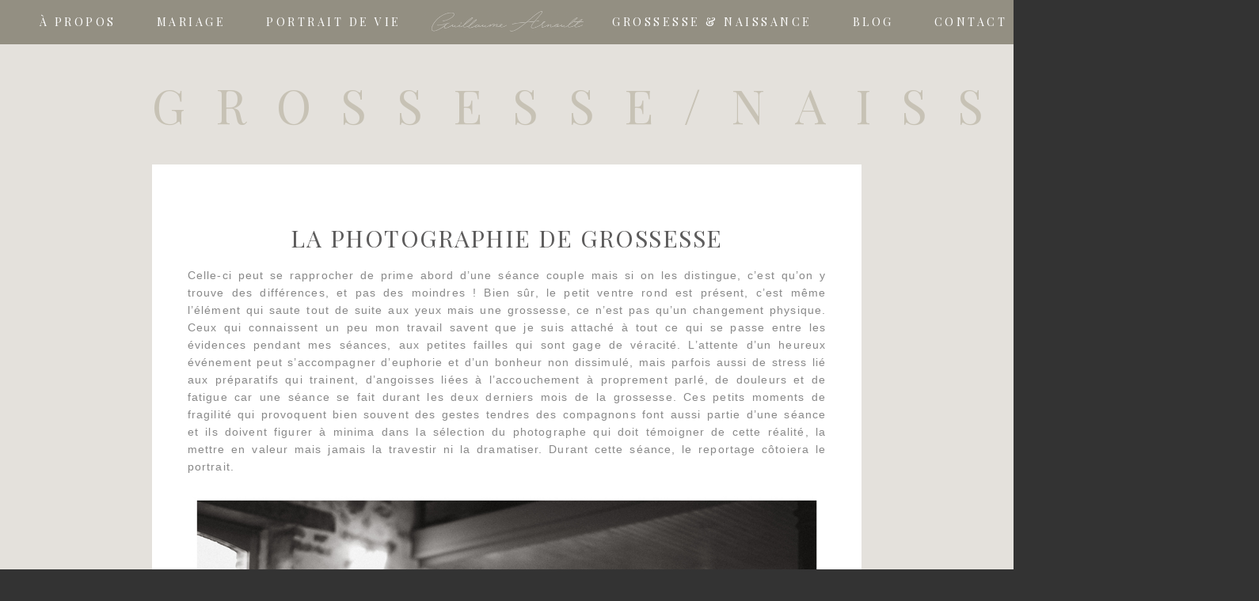

--- FILE ---
content_type: text/html; charset=utf8
request_url: https://www.unmomentdepose.fr/mon-approche-photo-grossesse-naissance-bebe/
body_size: 13008
content:
<!DOCTYPE html>
<html lang="fr-FR" prefix="og: http://ogp.me/ns#"><!-- ProPhoto 6.21.13 -->
<head>
	<title>Mon approche de la photographie de grossesse, naissance, bébé - Un Moment de Pose</title>
	<meta charset="UTF-8" />
	<meta http-equiv="X-UA-Compatible" content="IE=edge" />
	<meta property="og:site_name" content="Un Moment de Pose" />
	<meta property="og:type" content="article" />
	<meta property="og:title" content="Mon approche de la photographie de grossesse, naissance, bébé" />
	<meta property="og:url" content="https://www.unmomentdepose.fr/mon-approche-photo-grossesse-naissance-bebe/" />
	<meta property="og:description" content="La photographie de grossesseCelle-ci peut se rapprocher de prime abord d'une séance couple mais si on les distingue, c'est qu'on y trouve des différences, et pas des moindres ! Bien sûr, le petit ventre rond est présent, c'est même l'élément qui saute tout de suite aux yeux mais une&#8230;" />
	<meta property="og:image" content="https://www.unmomentdepose.fr/wp-content/uploads/2018/06/04-9574-post/photographe-grossesse-Nantes.jpg" />
	<meta property="og:image:width" content="1031" />
	<meta property="og:image:height" content="697" />
	<meta name="viewport" content="width=device-width,initial-scale=1" /><meta name='robots' content='max-image-preview:large' />

<!-- This site is optimized with the Yoast SEO Premium plugin v7.6.1 - https://yoast.com/wordpress/plugins/seo/ -->
<link rel="canonical" href="https://www.unmomentdepose.fr/mon-approche-photo-grossesse-naissance-bebe/" />
<meta property="og:locale" content="fr_FR" />
<meta property="og:type" content="article" />
<meta property="og:title" content="Mon approche de la photographie de grossesse, naissance, bébé - Un Moment de Pose" />
<meta property="og:description" content="La photographie de grossesse Celle-ci peut se rapprocher de prime abord d’une séance couple mais si on les distingue, c’est qu’on y trouve des différences, et pas des moindres ! Bien sûr, le petit ventre rond est présent, c’est même l’élément qui saute tout de suite aux yeux mais une grossesse, ce n’est pas qu’un &hellip;" />
<meta property="og:url" content="https://www.unmomentdepose.fr/mon-approche-photo-grossesse-naissance-bebe/" />
<meta property="og:site_name" content="Un Moment de Pose" />
<meta property="og:image" content="https://www.unmomentdepose.fr/wp-content/uploads/2018/06/04-9574-post/photographe-grossesse-Nantes.jpg" />
<meta property="og:image:secure_url" content="https://www.unmomentdepose.fr/wp-content/uploads/2018/06/04-9574-post/photographe-grossesse-Nantes.jpg" />
<meta property="og:image:width" content="1031" />
<meta property="og:image:height" content="697" />
<meta property="og:image" content="https://www.unmomentdepose.fr/wp-content/uploads/2019/05/13-9574-post/Couple-signature-1005.jpg" />
<meta property="og:image:secure_url" content="https://www.unmomentdepose.fr/wp-content/uploads/2019/05/13-9574-post/Couple-signature-1005.jpg" />
<meta property="og:image:width" content="1031" />
<meta property="og:image:height" content="593" />
<meta property="og:image" content="https://www.unmomentdepose.fr/wp-content/uploads/2019/05/14-9692-page/CT-1014.jpg" />
<meta property="og:image:secure_url" content="https://www.unmomentdepose.fr/wp-content/uploads/2019/05/14-9692-page/CT-1014.jpg" />
<meta property="og:image:width" content="1031" />
<meta property="og:image:height" content="1532" />
<meta property="og:image" content="https://www.unmomentdepose.fr/wp-content/uploads/2019/05/13-9574-post/JK-mini-1016-1.jpg" />
<meta property="og:image:secure_url" content="https://www.unmomentdepose.fr/wp-content/uploads/2019/05/13-9574-post/JK-mini-1016-1.jpg" />
<meta property="og:image:width" content="1031" />
<meta property="og:image:height" content="697" />
<meta property="og:image" content="https://www.unmomentdepose.fr/wp-content/uploads/2019/05/13-9574-post/CD-mini-1003.jpg" />
<meta property="og:image:secure_url" content="https://www.unmomentdepose.fr/wp-content/uploads/2019/05/13-9574-post/CD-mini-1003.jpg" />
<meta property="og:image:width" content="1031" />
<meta property="og:image:height" content="697" />
<meta property="og:image" content="https://www.unmomentdepose.fr/wp-content/uploads/2019/05/14-9692-page/Guillaume-arnoult-photographe-grossesse-Pyla-Nantes.jpg" />
<meta property="og:image:secure_url" content="https://www.unmomentdepose.fr/wp-content/uploads/2019/05/14-9692-page/Guillaume-arnoult-photographe-grossesse-Pyla-Nantes.jpg" />
<meta property="og:image:width" content="1031" />
<meta property="og:image:height" content="1532" />
<meta property="og:image" content="https://www.unmomentdepose.fr/wp-content/uploads/2018/06/04-9574-post/seance-grossesse-Nantes-2.jpg" />
<meta property="og:image:secure_url" content="https://www.unmomentdepose.fr/wp-content/uploads/2018/06/04-9574-post/seance-grossesse-Nantes-2.jpg" />
<meta property="og:image:width" content="1031" />
<meta property="og:image:height" content="697" />
<meta property="og:image" content="https://www.unmomentdepose.fr/wp-content/uploads/2019/05/13-9574-post/MAE-mini-1011.jpg" />
<meta property="og:image:secure_url" content="https://www.unmomentdepose.fr/wp-content/uploads/2019/05/13-9574-post/MAE-mini-1011.jpg" />
<meta property="og:image:width" content="1031" />
<meta property="og:image:height" content="697" />
<meta property="og:image" content="https://www.unmomentdepose.fr/wp-content/uploads/2019/05/13-9574-post/AAGR-mini-1037.jpg" />
<meta property="og:image:secure_url" content="https://www.unmomentdepose.fr/wp-content/uploads/2019/05/13-9574-post/AAGR-mini-1037.jpg" />
<meta property="og:image:width" content="1031" />
<meta property="og:image:height" content="697" />
<meta property="og:image" content="https://www.unmomentdepose.fr/wp-content/uploads/2019/05/13-9574-post/MJA-mini-1015.jpg" />
<meta property="og:image:secure_url" content="https://www.unmomentdepose.fr/wp-content/uploads/2019/05/13-9574-post/MJA-mini-1015.jpg" />
<meta property="og:image:width" content="1031" />
<meta property="og:image:height" content="697" />
<meta property="og:image" content="https://www.unmomentdepose.fr/wp-content/uploads/2019/05/13-9574-post/AAGR-mini-1028.jpg" />
<meta property="og:image:secure_url" content="https://www.unmomentdepose.fr/wp-content/uploads/2019/05/13-9574-post/AAGR-mini-1028.jpg" />
<meta property="og:image:width" content="1031" />
<meta property="og:image:height" content="697" />
<meta property="og:image" content="https://www.unmomentdepose.fr/wp-content/uploads/2019/05/13-9692-page/CTR-mini-1022.jpg" />
<meta property="og:image:secure_url" content="https://www.unmomentdepose.fr/wp-content/uploads/2019/05/13-9692-page/CTR-mini-1022.jpg" />
<meta property="og:image:width" content="1031" />
<meta property="og:image:height" content="697" />
<meta property="og:image" content="https://www.unmomentdepose.fr/wp-content/uploads/2018/06/04-9574-post/seance-grossesse-Nantes-4.jpg" />
<meta property="og:image:secure_url" content="https://www.unmomentdepose.fr/wp-content/uploads/2018/06/04-9574-post/seance-grossesse-Nantes-4.jpg" />
<meta property="og:image:width" content="1031" />
<meta property="og:image:height" content="697" />
<meta property="og:image" content="https://www.unmomentdepose.fr/wp-content/uploads/2018/06/04-9574-post/reportage-photo-naissance-Nantes.jpg" />
<meta property="og:image:secure_url" content="https://www.unmomentdepose.fr/wp-content/uploads/2018/06/04-9574-post/reportage-photo-naissance-Nantes.jpg" />
<meta property="og:image:width" content="1031" />
<meta property="og:image:height" content="697" />
<meta property="og:image" content="https://www.unmomentdepose.fr/wp-content/uploads/2019/05/14-9692-page/guillaume-arnoult-photographe-reportage-naissance-nantes-1008.jpg" />
<meta property="og:image:secure_url" content="https://www.unmomentdepose.fr/wp-content/uploads/2019/05/14-9692-page/guillaume-arnoult-photographe-reportage-naissance-nantes-1008.jpg" />
<meta property="og:image:width" content="1031" />
<meta property="og:image:height" content="696" />
<meta property="og:image" content="https://www.unmomentdepose.fr/wp-content/uploads/2019/05/14-9692-page/guillaume-arnoult-photographe-reportage-naissance-nantes-1015.jpg" />
<meta property="og:image:secure_url" content="https://www.unmomentdepose.fr/wp-content/uploads/2019/05/14-9692-page/guillaume-arnoult-photographe-reportage-naissance-nantes-1015.jpg" />
<meta property="og:image:width" content="1031" />
<meta property="og:image:height" content="696" />
<meta property="og:image" content="https://www.unmomentdepose.fr/wp-content/uploads/2018/06/04-9574-post/reportage-photo-naissance-Nantes-4.jpg" />
<meta property="og:image:secure_url" content="https://www.unmomentdepose.fr/wp-content/uploads/2018/06/04-9574-post/reportage-photo-naissance-Nantes-4.jpg" />
<meta property="og:image:width" content="1031" />
<meta property="og:image:height" content="697" />
<meta property="og:image" content="https://www.unmomentdepose.fr/wp-content/uploads/2019/05/14-9692-page/guillaume-arnoult-photographe-reportage-naissance-nantes-1049.jpg" />
<meta property="og:image:secure_url" content="https://www.unmomentdepose.fr/wp-content/uploads/2019/05/14-9692-page/guillaume-arnoult-photographe-reportage-naissance-nantes-1049.jpg" />
<meta property="og:image:width" content="1031" />
<meta property="og:image:height" content="696" />
<meta property="og:image" content="https://www.unmomentdepose.fr/wp-content/uploads/2019/05/14-9692-page/guillaume-arnoult-photographe-reportage-naissance-nantes-1057.jpg" />
<meta property="og:image:secure_url" content="https://www.unmomentdepose.fr/wp-content/uploads/2019/05/14-9692-page/guillaume-arnoult-photographe-reportage-naissance-nantes-1057.jpg" />
<meta property="og:image:width" content="1031" />
<meta property="og:image:height" content="697" />
<meta name="twitter:card" content="summary_large_image" />
<meta name="twitter:description" content="La photographie de grossesse Celle-ci peut se rapprocher de prime abord d’une séance couple mais si on les distingue, c’est qu’on y trouve des différences, et pas des moindres ! Bien sûr, le petit ventre rond est présent, c’est même l’élément qui saute tout de suite aux yeux mais une grossesse, ce n’est pas qu’un [&hellip;]" />
<meta name="twitter:title" content="Mon approche de la photographie de grossesse, naissance, bébé - Un Moment de Pose" />
<meta name="twitter:image" content="https://www.unmomentdepose.fr/wp-content/uploads/2018/06/04-9574-post/photographe-grossesse-Nantes.jpg" />
<!-- / Yoast SEO Premium plugin. -->

<link rel='dns-prefetch' href='//cdnjs.cloudflare.com' />
<link rel='dns-prefetch' href='//s.w.org' />

<script>
var MP3jPLAYLISTS = [];
var MP3jPLAYERS = [];
</script>
<link rel="alternate" type="application/rss+xml" title="Un Moment de Pose &raquo; Mon approche de la photographie de grossesse, naissance, bébé Flux des commentaires" href="https://www.unmomentdepose.fr/mon-approche-photo-grossesse-naissance-bebe/feed/" />
		<script type="text/javascript">
			window._wpemojiSettings = {"baseUrl":"https:\/\/s.w.org\/images\/core\/emoji\/13.0.1\/72x72\/","ext":".png","svgUrl":"https:\/\/s.w.org\/images\/core\/emoji\/13.0.1\/svg\/","svgExt":".svg","source":{"concatemoji":"https:\/\/www.unmomentdepose.fr\/wp-includes\/js\/wp-emoji-release.min.js?ver=5.7.14"}};
			!function(e,a,t){var n,r,o,i=a.createElement("canvas"),p=i.getContext&&i.getContext("2d");function s(e,t){var a=String.fromCharCode;p.clearRect(0,0,i.width,i.height),p.fillText(a.apply(this,e),0,0);e=i.toDataURL();return p.clearRect(0,0,i.width,i.height),p.fillText(a.apply(this,t),0,0),e===i.toDataURL()}function c(e){var t=a.createElement("script");t.src=e,t.defer=t.type="text/javascript",a.getElementsByTagName("head")[0].appendChild(t)}for(o=Array("flag","emoji"),t.supports={everything:!0,everythingExceptFlag:!0},r=0;r<o.length;r++)t.supports[o[r]]=function(e){if(!p||!p.fillText)return!1;switch(p.textBaseline="top",p.font="600 32px Arial",e){case"flag":return s([127987,65039,8205,9895,65039],[127987,65039,8203,9895,65039])?!1:!s([55356,56826,55356,56819],[55356,56826,8203,55356,56819])&&!s([55356,57332,56128,56423,56128,56418,56128,56421,56128,56430,56128,56423,56128,56447],[55356,57332,8203,56128,56423,8203,56128,56418,8203,56128,56421,8203,56128,56430,8203,56128,56423,8203,56128,56447]);case"emoji":return!s([55357,56424,8205,55356,57212],[55357,56424,8203,55356,57212])}return!1}(o[r]),t.supports.everything=t.supports.everything&&t.supports[o[r]],"flag"!==o[r]&&(t.supports.everythingExceptFlag=t.supports.everythingExceptFlag&&t.supports[o[r]]);t.supports.everythingExceptFlag=t.supports.everythingExceptFlag&&!t.supports.flag,t.DOMReady=!1,t.readyCallback=function(){t.DOMReady=!0},t.supports.everything||(n=function(){t.readyCallback()},a.addEventListener?(a.addEventListener("DOMContentLoaded",n,!1),e.addEventListener("load",n,!1)):(e.attachEvent("onload",n),a.attachEvent("onreadystatechange",function(){"complete"===a.readyState&&t.readyCallback()})),(n=t.source||{}).concatemoji?c(n.concatemoji):n.wpemoji&&n.twemoji&&(c(n.twemoji),c(n.wpemoji)))}(window,document,window._wpemojiSettings);
		</script>
		<style type="text/css">
img.wp-smiley,
img.emoji {
	display: inline !important;
	border: none !important;
	box-shadow: none !important;
	height: 1em !important;
	width: 1em !important;
	margin: 0 .07em !important;
	vertical-align: -0.1em !important;
	background: none !important;
	padding: 0 !important;
}
</style>
	<link rel='stylesheet' id='wp-block-library-css'  href='https://www.unmomentdepose.fr/wp-includes/css/dist/block-library/style.min.css?ver=5.7.14' type='text/css' media='all' />
<link rel='stylesheet' id='mp3-jplayer-css'  href='https://www.unmomentdepose.fr/wp-content/plugins/mp3-jplayer/css/dark.css?ver=2.7.2' type='text/css' media='all' />
<script type='text/javascript' src='https://www.unmomentdepose.fr/wp-includes/js/jquery/jquery.min.js?ver=3.5.1' id='jquery-core-js'></script>
<script type='text/javascript' src='https://www.unmomentdepose.fr/wp-includes/js/jquery/jquery-migrate.min.js?ver=3.3.2' id='jquery-migrate-js'></script>
<script type='text/javascript' src='https://cdnjs.cloudflare.com/ajax/libs/picturefill/3.0.1/picturefill.min.js?ver=3.0.1' id='picturefill-js'></script>
<link rel="https://api.w.org/" href="https://www.unmomentdepose.fr/wp-json/" /><link rel="alternate" type="application/json" href="https://www.unmomentdepose.fr/wp-json/wp/v2/pages/9692" /><link rel="EditURI" type="application/rsd+xml" title="RSD" href="https://www.unmomentdepose.fr/xmlrpc.php?rsd" />
<link rel="wlwmanifest" type="application/wlwmanifest+xml" href="https://www.unmomentdepose.fr/wp-includes/wlwmanifest.xml" /> 
<meta name="generator" content="WordPress 5.7.14" />
<link rel='shortlink' href='https://www.unmomentdepose.fr/?p=9692' />
<link rel="alternate" type="application/json+oembed" href="https://www.unmomentdepose.fr/wp-json/oembed/1.0/embed?url=https%3A%2F%2Fwww.unmomentdepose.fr%2Fmon-approche-photo-grossesse-naissance-bebe%2F" />
<link rel="alternate" type="text/xml+oembed" href="https://www.unmomentdepose.fr/wp-json/oembed/1.0/embed?url=https%3A%2F%2Fwww.unmomentdepose.fr%2Fmon-approche-photo-grossesse-naissance-bebe%2F&#038;format=xml" />

	<link href="//netdna.bootstrapcdn.com/font-awesome/4.5.0/css/font-awesome.css" rel="stylesheet">
<link href="https://fonts.googleapis.com/css?family=Montserrat:400,700|Playfair+Display" rel="stylesheet" type="text/css"><script type="text/javascript">
window.PROPHOTO || (window.PROPHOTO = {});
window.PROPHOTO.imgProtection = {"level":"right_click"};
</script><link rel="stylesheet" href="https://www.unmomentdepose.fr/wp-content/uploads/pp/static/979332ae-bae3-47ca-85a2-ac1a172cd937-1752595360.css" />
	<link rel="alternate" href="https://www.unmomentdepose.fr/feed/" type="application/rss+xml" title="Un Moment de Pose Posts RSS feed"/>
	<link rel="pingback" href="https://www.unmomentdepose.fr/xmlrpc.php"/>    </head>

<body id="body" class="page-template-default page page-id-9692 article-mon-approche-photo-grossesse-naissance-bebe template-979332ae-bae3-47ca-85a2-ac1a172cd937 template-page-naissance-grossesse-type-blog has-lazy-images no-js" data-template="979332ae-bae3-47ca-85a2-ac1a172cd937">

        <div id="fb-root"></div>
        <script>
        (function(d, s, id) {
            var js, fjs = d.getElementsByTagName(s)[0];
            if (d.getElementById(id)) return;
            js = d.createElement(s); js.id = id;
            js.src = "//connect.facebook.net/fr_FR/sdk.js#xfbml=1&version=v2.4";
            fjs.parentNode.insertBefore(js, fjs);
        }(document, 'script', 'facebook-jssdk'));
    </script>
        <script type="text/javascript">
        (function(d, ua) {
            var iOS = ua.match(/iP(ad|hone)/i) ? ' is-iOS' : '';
            d.body.className = d.body.className.replace('no-js','js') + iOS;
        }(document, window.navigator.userAgent));
    </script>

    <nav id="alt-nav" data-direction="left" data-swiping="enabled" class="slideout-menu no-user-select sc is-left">
    <ul class="pp-menu-item-list is-collapsible">
        <li><a href="https://www.unmomentdepose.fr/">Accueil</a></li><li><a href="https://www.unmomentdepose.fr/guillaume-arnoult-photographe/">À propos</a></li><li><a href="https://www.unmomentdepose.fr/photographe-mariage-nantes/">Mariage</a></li><li><a href="https://www.unmomentdepose.fr/seance-famille-nantes/">Portrait de vie</a></li><li><a href="https://www.unmomentdepose.fr/photographe-maternite-grossesse-bebe-naissance-nantes-44-85/">Grossesse / Naissance / Bébé</a></li><li><a href="https://www.unmomentdepose.fr/blog-photographe/">Blog</a></li><li><a href="https://www.unmomentdepose.fr/contact/">Contact</a></li>    </ul>
</nav>

    <div id="faux-body">
    <div id="inner-body" class="container-fluid">

    <div class="row pp-template" id="template-979332ae-bae3-47ca-85a2-ac1a172cd937">
    <div class="col-lg-12">
        <div class="pp-layout-entity pp-block hidden-xs block-menu-copy" id="block-8f1a8be2-d0c5-41fb-ac36-ce4644a2a160">
<div class="pp-layout-entity pp-row row" id="row-9ca30694-86d2-4f3a-879a-56a7579afc4f">
    <div class="pp-layout-entity pp-column col-md-5" id="column-9cd59bf6-b917-431d-8d8f-d1611b17fe0f">
  <div class="pp-column-inner">
      <section id="pp-menu-56" class="pp-component pp-component-pp-menu"><nav class="horizontal sc is-aligned-right">
    <ul>
        <li><a href="https://www.unmomentdepose.fr/guillaume-arnoult-photographe/">À propos</a></li><li><a href="https://www.unmomentdepose.fr/photographe-mariage-nantes/">Mariage</a></li><li><a href="https://www.unmomentdepose.fr/seance-famille-nantes/">Portrait de vie</a></li>    </ul>
</nav>

</section>  </div>
</div>
<div class="pp-layout-entity pp-column col-md-2" id="column-e7987218-7838-42ce-9fe4-99ddd6835562">
  <div class="pp-column-inner">
      <section id="pp-image-46" class="pp-component pp-widget pp-widget-pp-image pp-component-pp-image"><section>
<div class="pp-graphic" style="width:100%;max-width:396px;margin-right:5%;">
    
    <a href="http://www.unmomentdepose.fr" target="_self">

    
    
        <img alt="" class="lazyload" src="[data-uri]" sizes="(max-width: 396px) 100vw, 396px" data-src="https://www.unmomentdepose.fr/wp-content/uploads/pp/images/1508577255-logo-central2.png" />
    
    
    </a>

    
    </div></section>
</section>  </div>
</div>
<div class="pp-layout-entity pp-column col-md-5" id="column-f760970b-a98e-496a-bb3a-61d2635036f0">
  <div class="pp-column-inner">
      <section id="pp-menu-57" class="pp-component pp-component-pp-menu"><nav class="horizontal sc is-aligned-left">
    <ul>
        <li><a href="https://www.unmomentdepose.fr/photographe-maternite-grossesse-bebe-naissance-nantes-44-85/">Grossesse & Naissance</a></li><li><a href="https://www.unmomentdepose.fr/blog-photographe/">Blog</a></li><li><a href="https://www.unmomentdepose.fr/contact/">Contact</a></li>    </ul>
</nav>

</section>  </div>
</div>
</div>
</div>
<div class="pp-layout-entity pp-block block-wordpress-page-content-block" id="block-bcdb8681-58a2-45cd-b480-d23c5de25786">
<div class="pp-layout-entity pp-row row" id="row-9afb6aec-b2ad-4b1c-acbe-9b90f2f014a2">
    <div class="pp-layout-entity pp-column col-md-12" id="column-3b221b30-457c-41b7-999d-d755413ef832">
  <div class="pp-column-inner">
      <section id="pp-text-1557859392" class="pp-component pp-widget pp-widget-pp-text pp-component-pp-text"><h1 class="center">Grossesse/Naissance</h1></section>  </div>
</div>
</div>
<div class="pp-layout-entity pp-row row" id="row-15798237-6ba2-4f02-997d-82828300d61f">
    <div class="pp-layout-entity pp-column col-md-12" id="column-5a222b9d-1e39-4808-b7de-3af0bc5865b9">
  <div class="pp-column-inner">
      <article
    id="article-9692"
    class="post-9692 page type-page status-publish sc last-post"
>

    <div class="article-wrap sc content-bg">

        <div class="article-wrap-inner">

            <div class="article-content sc" data-role="content">

<h1 style="text-align: center;">La photographie de grossesse</h1>
<p style="text-align: justify;">Celle-ci peut se rapprocher de prime abord d’une séance couple mais si on les distingue, c’est qu’on y trouve des différences, et pas des moindres ! Bien sûr, le petit ventre rond est présent, c’est même l’élément qui saute tout de suite aux yeux mais une grossesse, ce n’est pas qu’un changement physique. Ceux qui connaissent un peu mon travail savent que je suis attaché à tout ce qui se passe entre les évidences pendant mes séances, aux petites failles qui sont gage de véracité. L’attente d’un heureux événement peut s’accompagner d’euphorie et d’un bonheur non dissimulé, mais parfois aussi de stress lié aux préparatifs qui trainent, d’angoisses liées à l’accouchement à proprement parlé, de douleurs et de fatigue car une séance se fait durant les deux derniers mois de la grossesse. Ces petits moments de fragilité qui provoquent bien souvent des gestes tendres des compagnons font aussi partie d’une séance et ils doivent figurer à minima dans la sélection du photographe qui doit témoigner de cette réalité, la mettre en valeur mais jamais la travestir ni la dramatiser. Durant cette séance, le reportage côtoiera le portrait.</p>
<p><img loading="lazy" src="[data-uri]" alt="" width="1031" height="697" srcset="https://www.unmomentdepose.fr/wp-content/uploads/2018/06/04-9574-post/photographe-grossesse-Nantes.jpg 1031w, https://www.unmomentdepose.fr/wp-content/uploads/2018/06/04-9574-post/photographe-grossesse-Nantes-300x203.jpg 300w, https://www.unmomentdepose.fr/wp-content/uploads/2018/06/04-9574-post/photographe-grossesse-Nantes-768x519.jpg 768w, https://www.unmomentdepose.fr/wp-content/uploads/2018/06/04-9574-post/photographe-grossesse-Nantes-1024x692.jpg 1024w, https://www.unmomentdepose.fr/wp-content/uploads/2018/06/04-9574-post/photographe-grossesse-Nantes-50x34.jpg 50w" data-srcset="https://www.unmomentdepose.fr/wp-content/uploads/2018/06/04-9574-post/photographe-grossesse-Nantes.jpg 1031w,https://www.unmomentdepose.fr/wp-content/uploads/2018/06/04-9574-post/photographe-grossesse-Nantes-300x203.jpg 300w,https://www.unmomentdepose.fr/wp-content/uploads/2018/06/04-9574-post/photographe-grossesse-Nantes-768x519.jpg 768w,https://www.unmomentdepose.fr/wp-content/uploads/2018/06/04-9574-post/photographe-grossesse-Nantes-1024x692.jpg 1024w,https://www.unmomentdepose.fr/wp-content/uploads/2018/06/04-9574-post/photographe-grossesse-Nantes-50x34.jpg 50w,https://www.unmomentdepose.fr/?pp_route=%2Fimage-resize&amp;path=L2hvbWUvdW5tb21lbnRkL3d3dy93cC1jb250ZW50L3VwbG9hZHMvMjAxOC8wNi8wNC05NTc0LXBvc3QvcGhvdG9ncmFwaGUtZ3Jvc3Nlc3NlLU5hbnRlcy5qcGc%3D&amp;template_id=979332ae-bae3-47ca-85a2-ac1a172cd937&amp;width=480 480w,https://www.unmomentdepose.fr/?pp_route=%2Fimage-resize&amp;path=L2hvbWUvdW5tb21lbnRkL3d3dy93cC1jb250ZW50L3VwbG9hZHMvMjAxOC8wNi8wNC05NTc0LXBvc3QvcGhvdG9ncmFwaGUtZ3Jvc3Nlc3NlLU5hbnRlcy5qcGc%3D&amp;template_id=979332ae-bae3-47ca-85a2-ac1a172cd937&amp;width=768 768w,https://www.unmomentdepose.fr/?pp_route=%2Fimage-resize&amp;path=L2hvbWUvdW5tb21lbnRkL3d3dy93cC1jb250ZW50L3VwbG9hZHMvMjAxOC8wNi8wNC05NTc0LXBvc3QvcGhvdG9ncmFwaGUtZ3Jvc3Nlc3NlLU5hbnRlcy5qcGc%3D&amp;template_id=979332ae-bae3-47ca-85a2-ac1a172cd937&amp;width=992 992w" sizes="(max-width: 1031px) 100vw, 1031px" data-src="https://www.unmomentdepose.fr/?pp_route=%2Fimage-resize&amp;path=L2hvbWUvdW5tb21lbnRkL3d3dy93cC1jb250ZW50L3VwbG9hZHMvMjAxOC8wNi8wNC05NTc0LXBvc3QvcGhvdG9ncmFwaGUtZ3Jvc3Nlc3NlLU5hbnRlcy5qcGc%3D&amp;template_id=979332ae-bae3-47ca-85a2-ac1a172cd937&amp;width=768" class="alignnone size-full wp-image-9581 aligncenter lazyload"></p>
<p style="text-align: justify;">Toutes les grossesses ne sont donc pas vécues de la même façon par les futurs parents et en particulier par la maman, au photographe donc de s’adapter et de prendre en compte la singularité de chaque couple. Ce qui est en revanche commun à tous les futurs parents souhaitant faire ce type de séance, c’est leur attachement à garder un souvenir de cette période, quelque soit la manière dont ils la vivent, pour eux mais aussi pour leur futur petit bout. En ça, le travail de photographe se rapproche de celui du biographe, à la différence près que notre écriture est purement esthétique. N’oubliez pas que le choix du photographe, à faire en fonction de sa propre sensibilité, ne doit pas être pris à la légère car si une séance couple dont le résultat ne vous a pas convenu peut se refaire à n’importe quel moment, le laps de temps pour réaliser une nouvelle séance avec un autre artisan va s’en trouver limité, d’autant plus si le délai de traitement des photos repousse la livraison du résultat à une date proche du terme…</p>
<p><img loading="lazy" src="[data-uri]" alt="" width="1031" height="593" srcset="https://www.unmomentdepose.fr/wp-content/uploads/2019/05/13-9574-post/Couple-signature-1005.jpg 1031w, https://www.unmomentdepose.fr/wp-content/uploads/2019/05/13-9574-post/Couple-signature-1005-300x173.jpg 300w, https://www.unmomentdepose.fr/wp-content/uploads/2019/05/13-9574-post/Couple-signature-1005-768x442.jpg 768w, https://www.unmomentdepose.fr/wp-content/uploads/2019/05/13-9574-post/Couple-signature-1005-1024x589.jpg 1024w, https://www.unmomentdepose.fr/wp-content/uploads/2019/05/13-9574-post/Couple-signature-1005-50x29.jpg 50w" data-srcset="https://www.unmomentdepose.fr/wp-content/uploads/2019/05/13-9574-post/Couple-signature-1005.jpg 1031w,https://www.unmomentdepose.fr/wp-content/uploads/2019/05/13-9574-post/Couple-signature-1005-300x173.jpg 300w,https://www.unmomentdepose.fr/wp-content/uploads/2019/05/13-9574-post/Couple-signature-1005-768x442.jpg 768w,https://www.unmomentdepose.fr/wp-content/uploads/2019/05/13-9574-post/Couple-signature-1005-1024x589.jpg 1024w,https://www.unmomentdepose.fr/wp-content/uploads/2019/05/13-9574-post/Couple-signature-1005-50x29.jpg 50w,https://www.unmomentdepose.fr/?pp_route=%2Fimage-resize&amp;path=L2hvbWUvdW5tb21lbnRkL3d3dy93cC1jb250ZW50L3VwbG9hZHMvMjAxOS8wNS8xMy05NTc0LXBvc3QvQ291cGxlLXNpZ25hdHVyZS0xMDA1LmpwZw%3D%3D&amp;template_id=979332ae-bae3-47ca-85a2-ac1a172cd937&amp;width=480 480w,https://www.unmomentdepose.fr/?pp_route=%2Fimage-resize&amp;path=L2hvbWUvdW5tb21lbnRkL3d3dy93cC1jb250ZW50L3VwbG9hZHMvMjAxOS8wNS8xMy05NTc0LXBvc3QvQ291cGxlLXNpZ25hdHVyZS0xMDA1LmpwZw%3D%3D&amp;template_id=979332ae-bae3-47ca-85a2-ac1a172cd937&amp;width=768 768w,https://www.unmomentdepose.fr/?pp_route=%2Fimage-resize&amp;path=L2hvbWUvdW5tb21lbnRkL3d3dy93cC1jb250ZW50L3VwbG9hZHMvMjAxOS8wNS8xMy05NTc0LXBvc3QvQ291cGxlLXNpZ25hdHVyZS0xMDA1LmpwZw%3D%3D&amp;template_id=979332ae-bae3-47ca-85a2-ac1a172cd937&amp;width=992 992w" sizes="(max-width: 1031px) 100vw, 1031px" data-src="https://www.unmomentdepose.fr/?pp_route=%2Fimage-resize&amp;path=L2hvbWUvdW5tb21lbnRkL3d3dy93cC1jb250ZW50L3VwbG9hZHMvMjAxOS8wNS8xMy05NTc0LXBvc3QvQ291cGxlLXNpZ25hdHVyZS0xMDA1LmpwZw%3D%3D&amp;template_id=979332ae-bae3-47ca-85a2-ac1a172cd937&amp;width=768" class="size-full wp-image-9671 aligncenter lazyload"><img loading="lazy" src="[data-uri]" alt="" width="1031" height="1532" srcset="https://www.unmomentdepose.fr/wp-content/uploads/2019/05/14-9692-page/CT-1014.jpg 1031w, https://www.unmomentdepose.fr/wp-content/uploads/2019/05/14-9692-page/CT-1014-202x300.jpg 202w, https://www.unmomentdepose.fr/wp-content/uploads/2019/05/14-9692-page/CT-1014-768x1141.jpg 768w, https://www.unmomentdepose.fr/wp-content/uploads/2019/05/14-9692-page/CT-1014-689x1024.jpg 689w, https://www.unmomentdepose.fr/wp-content/uploads/2019/05/14-9692-page/CT-1014-50x74.jpg 50w" data-srcset="https://www.unmomentdepose.fr/wp-content/uploads/2019/05/14-9692-page/CT-1014.jpg 1031w,https://www.unmomentdepose.fr/wp-content/uploads/2019/05/14-9692-page/CT-1014-202x300.jpg 202w,https://www.unmomentdepose.fr/wp-content/uploads/2019/05/14-9692-page/CT-1014-768x1141.jpg 768w,https://www.unmomentdepose.fr/wp-content/uploads/2019/05/14-9692-page/CT-1014-689x1024.jpg 689w,https://www.unmomentdepose.fr/wp-content/uploads/2019/05/14-9692-page/CT-1014-50x74.jpg 50w,https://www.unmomentdepose.fr/?pp_route=%2Fimage-resize&amp;path=L2hvbWUvdW5tb21lbnRkL3d3dy93cC1jb250ZW50L3VwbG9hZHMvMjAxOS8wNS8xNC05NjkyLXBhZ2UvQ1QtMTAxNC5qcGc%3D&amp;template_id=979332ae-bae3-47ca-85a2-ac1a172cd937&amp;width=480 480w,https://www.unmomentdepose.fr/?pp_route=%2Fimage-resize&amp;path=L2hvbWUvdW5tb21lbnRkL3d3dy93cC1jb250ZW50L3VwbG9hZHMvMjAxOS8wNS8xNC05NjkyLXBhZ2UvQ1QtMTAxNC5qcGc%3D&amp;template_id=979332ae-bae3-47ca-85a2-ac1a172cd937&amp;width=768 768w,https://www.unmomentdepose.fr/?pp_route=%2Fimage-resize&amp;path=L2hvbWUvdW5tb21lbnRkL3d3dy93cC1jb250ZW50L3VwbG9hZHMvMjAxOS8wNS8xNC05NjkyLXBhZ2UvQ1QtMTAxNC5qcGc%3D&amp;template_id=979332ae-bae3-47ca-85a2-ac1a172cd937&amp;width=992 992w" sizes="(max-width: 1031px) 100vw, 1031px" data-src="https://www.unmomentdepose.fr/?pp_route=%2Fimage-resize&amp;path=L2hvbWUvdW5tb21lbnRkL3d3dy93cC1jb250ZW50L3VwbG9hZHMvMjAxOS8wNS8xNC05NjkyLXBhZ2UvQ1QtMTAxNC5qcGc%3D&amp;template_id=979332ae-bae3-47ca-85a2-ac1a172cd937&amp;width=768" class="aligncenter wp-image-9722 size-full lazyload"><img loading="lazy" src="[data-uri]" alt="" width="1031" height="697" srcset="https://www.unmomentdepose.fr/wp-content/uploads/2019/05/13-9574-post/JK-mini-1016-1.jpg 1031w, https://www.unmomentdepose.fr/wp-content/uploads/2019/05/13-9574-post/JK-mini-1016-1-300x203.jpg 300w, https://www.unmomentdepose.fr/wp-content/uploads/2019/05/13-9574-post/JK-mini-1016-1-768x519.jpg 768w, https://www.unmomentdepose.fr/wp-content/uploads/2019/05/13-9574-post/JK-mini-1016-1-1024x692.jpg 1024w, https://www.unmomentdepose.fr/wp-content/uploads/2019/05/13-9574-post/JK-mini-1016-1-50x34.jpg 50w" data-srcset="https://www.unmomentdepose.fr/wp-content/uploads/2019/05/13-9574-post/JK-mini-1016-1.jpg 1031w,https://www.unmomentdepose.fr/wp-content/uploads/2019/05/13-9574-post/JK-mini-1016-1-300x203.jpg 300w,https://www.unmomentdepose.fr/wp-content/uploads/2019/05/13-9574-post/JK-mini-1016-1-768x519.jpg 768w,https://www.unmomentdepose.fr/wp-content/uploads/2019/05/13-9574-post/JK-mini-1016-1-1024x692.jpg 1024w,https://www.unmomentdepose.fr/wp-content/uploads/2019/05/13-9574-post/JK-mini-1016-1-50x34.jpg 50w,https://www.unmomentdepose.fr/?pp_route=%2Fimage-resize&amp;path=L2hvbWUvdW5tb21lbnRkL3d3dy93cC1jb250ZW50L3VwbG9hZHMvMjAxOS8wNS8xMy05NTc0LXBvc3QvSkstbWluaS0xMDE2LTEuanBn&amp;template_id=979332ae-bae3-47ca-85a2-ac1a172cd937&amp;width=480 480w,https://www.unmomentdepose.fr/?pp_route=%2Fimage-resize&amp;path=L2hvbWUvdW5tb21lbnRkL3d3dy93cC1jb250ZW50L3VwbG9hZHMvMjAxOS8wNS8xMy05NTc0LXBvc3QvSkstbWluaS0xMDE2LTEuanBn&amp;template_id=979332ae-bae3-47ca-85a2-ac1a172cd937&amp;width=768 768w,https://www.unmomentdepose.fr/?pp_route=%2Fimage-resize&amp;path=L2hvbWUvdW5tb21lbnRkL3d3dy93cC1jb250ZW50L3VwbG9hZHMvMjAxOS8wNS8xMy05NTc0LXBvc3QvSkstbWluaS0xMDE2LTEuanBn&amp;template_id=979332ae-bae3-47ca-85a2-ac1a172cd937&amp;width=992 992w" sizes="(max-width: 1031px) 100vw, 1031px" data-src="https://www.unmomentdepose.fr/?pp_route=%2Fimage-resize&amp;path=L2hvbWUvdW5tb21lbnRkL3d3dy93cC1jb250ZW50L3VwbG9hZHMvMjAxOS8wNS8xMy05NTc0LXBvc3QvSkstbWluaS0xMDE2LTEuanBn&amp;template_id=979332ae-bae3-47ca-85a2-ac1a172cd937&amp;width=768" class="size-full wp-image-9679 aligncenter lazyload"><img loading="lazy" src="[data-uri]" alt="" width="1031" height="697" srcset="https://www.unmomentdepose.fr/wp-content/uploads/2019/05/13-9574-post/CD-mini-1003.jpg 1031w, https://www.unmomentdepose.fr/wp-content/uploads/2019/05/13-9574-post/CD-mini-1003-300x203.jpg 300w, https://www.unmomentdepose.fr/wp-content/uploads/2019/05/13-9574-post/CD-mini-1003-768x519.jpg 768w, https://www.unmomentdepose.fr/wp-content/uploads/2019/05/13-9574-post/CD-mini-1003-1024x692.jpg 1024w, https://www.unmomentdepose.fr/wp-content/uploads/2019/05/13-9574-post/CD-mini-1003-50x34.jpg 50w" data-srcset="https://www.unmomentdepose.fr/wp-content/uploads/2019/05/13-9574-post/CD-mini-1003.jpg 1031w,https://www.unmomentdepose.fr/wp-content/uploads/2019/05/13-9574-post/CD-mini-1003-300x203.jpg 300w,https://www.unmomentdepose.fr/wp-content/uploads/2019/05/13-9574-post/CD-mini-1003-768x519.jpg 768w,https://www.unmomentdepose.fr/wp-content/uploads/2019/05/13-9574-post/CD-mini-1003-1024x692.jpg 1024w,https://www.unmomentdepose.fr/wp-content/uploads/2019/05/13-9574-post/CD-mini-1003-50x34.jpg 50w,https://www.unmomentdepose.fr/?pp_route=%2Fimage-resize&amp;path=L2hvbWUvdW5tb21lbnRkL3d3dy93cC1jb250ZW50L3VwbG9hZHMvMjAxOS8wNS8xMy05NTc0LXBvc3QvQ0QtbWluaS0xMDAzLmpwZw%3D%3D&amp;template_id=979332ae-bae3-47ca-85a2-ac1a172cd937&amp;width=480 480w,https://www.unmomentdepose.fr/?pp_route=%2Fimage-resize&amp;path=L2hvbWUvdW5tb21lbnRkL3d3dy93cC1jb250ZW50L3VwbG9hZHMvMjAxOS8wNS8xMy05NTc0LXBvc3QvQ0QtbWluaS0xMDAzLmpwZw%3D%3D&amp;template_id=979332ae-bae3-47ca-85a2-ac1a172cd937&amp;width=768 768w,https://www.unmomentdepose.fr/?pp_route=%2Fimage-resize&amp;path=L2hvbWUvdW5tb21lbnRkL3d3dy93cC1jb250ZW50L3VwbG9hZHMvMjAxOS8wNS8xMy05NTc0LXBvc3QvQ0QtbWluaS0xMDAzLmpwZw%3D%3D&amp;template_id=979332ae-bae3-47ca-85a2-ac1a172cd937&amp;width=992 992w" sizes="(max-width: 1031px) 100vw, 1031px" data-src="https://www.unmomentdepose.fr/?pp_route=%2Fimage-resize&amp;path=L2hvbWUvdW5tb21lbnRkL3d3dy93cC1jb250ZW50L3VwbG9hZHMvMjAxOS8wNS8xMy05NTc0LXBvc3QvQ0QtbWluaS0xMDAzLmpwZw%3D%3D&amp;template_id=979332ae-bae3-47ca-85a2-ac1a172cd937&amp;width=768" class="size-full wp-image-9689 aligncenter lazyload"></p>
<h1 style="text-align: center;"><img loading="lazy" src="[data-uri]" alt="" width="1031" height="1532" srcset="https://www.unmomentdepose.fr/wp-content/uploads/2019/05/14-9692-page/Guillaume-arnoult-photographe-grossesse-Pyla-Nantes.jpg 1031w, https://www.unmomentdepose.fr/wp-content/uploads/2019/05/14-9692-page/Guillaume-arnoult-photographe-grossesse-Pyla-Nantes-202x300.jpg 202w, https://www.unmomentdepose.fr/wp-content/uploads/2019/05/14-9692-page/Guillaume-arnoult-photographe-grossesse-Pyla-Nantes-768x1141.jpg 768w, https://www.unmomentdepose.fr/wp-content/uploads/2019/05/14-9692-page/Guillaume-arnoult-photographe-grossesse-Pyla-Nantes-689x1024.jpg 689w, https://www.unmomentdepose.fr/wp-content/uploads/2019/05/14-9692-page/Guillaume-arnoult-photographe-grossesse-Pyla-Nantes-50x74.jpg 50w" data-srcset="https://www.unmomentdepose.fr/wp-content/uploads/2019/05/14-9692-page/Guillaume-arnoult-photographe-grossesse-Pyla-Nantes.jpg 1031w,https://www.unmomentdepose.fr/wp-content/uploads/2019/05/14-9692-page/Guillaume-arnoult-photographe-grossesse-Pyla-Nantes-202x300.jpg 202w,https://www.unmomentdepose.fr/wp-content/uploads/2019/05/14-9692-page/Guillaume-arnoult-photographe-grossesse-Pyla-Nantes-768x1141.jpg 768w,https://www.unmomentdepose.fr/wp-content/uploads/2019/05/14-9692-page/Guillaume-arnoult-photographe-grossesse-Pyla-Nantes-689x1024.jpg 689w,https://www.unmomentdepose.fr/wp-content/uploads/2019/05/14-9692-page/Guillaume-arnoult-photographe-grossesse-Pyla-Nantes-50x74.jpg 50w,https://www.unmomentdepose.fr/?pp_route=%2Fimage-resize&amp;path=L2hvbWUvdW5tb21lbnRkL3d3dy93cC1jb250ZW50L3VwbG9hZHMvMjAxOS8wNS8xNC05NjkyLXBhZ2UvR3VpbGxhdW1lLWFybm91bHQtcGhvdG9ncmFwaGUtZ3Jvc3Nlc3NlLVB5bGEtTmFudGVzLmpwZw%3D%3D&amp;template_id=979332ae-bae3-47ca-85a2-ac1a172cd937&amp;width=480 480w,https://www.unmomentdepose.fr/?pp_route=%2Fimage-resize&amp;path=L2hvbWUvdW5tb21lbnRkL3d3dy93cC1jb250ZW50L3VwbG9hZHMvMjAxOS8wNS8xNC05NjkyLXBhZ2UvR3VpbGxhdW1lLWFybm91bHQtcGhvdG9ncmFwaGUtZ3Jvc3Nlc3NlLVB5bGEtTmFudGVzLmpwZw%3D%3D&amp;template_id=979332ae-bae3-47ca-85a2-ac1a172cd937&amp;width=768 768w,https://www.unmomentdepose.fr/?pp_route=%2Fimage-resize&amp;path=L2hvbWUvdW5tb21lbnRkL3d3dy93cC1jb250ZW50L3VwbG9hZHMvMjAxOS8wNS8xNC05NjkyLXBhZ2UvR3VpbGxhdW1lLWFybm91bHQtcGhvdG9ncmFwaGUtZ3Jvc3Nlc3NlLVB5bGEtTmFudGVzLmpwZw%3D%3D&amp;template_id=979332ae-bae3-47ca-85a2-ac1a172cd937&amp;width=992 992w" sizes="(max-width: 1031px) 100vw, 1031px" data-src="https://www.unmomentdepose.fr/?pp_route=%2Fimage-resize&amp;path=L2hvbWUvdW5tb21lbnRkL3d3dy93cC1jb250ZW50L3VwbG9hZHMvMjAxOS8wNS8xNC05NjkyLXBhZ2UvR3VpbGxhdW1lLWFybm91bHQtcGhvdG9ncmFwaGUtZ3Jvc3Nlc3NlLVB5bGEtTmFudGVzLmpwZw%3D%3D&amp;template_id=979332ae-bae3-47ca-85a2-ac1a172cd937&amp;width=768" class="size-full wp-image-9742 aligncenter lazyload"></h1>
<p> </p>
<h1 style="text-align: center;">La photographie de nouveau né / bébé</h1>
<p> </p>
<p style="text-align: justify;">Lorsque j’ai commencé ce métier en 2011, les séances famille et les séances couple m’attiraient tout autant que les mariages mais je dois avouer que je ne me sentais pas à l’aise et surtout je ne me sentais pas légitime à faire de la photographie de nouveaux nés, <del>peut-être</del> surement par peur et par méconnaissance de ces petits bouts dont je pensais la manipulation obligatoire (quelle bêtise…), manipulation qui m’était totalement inconnue. Je m’étais aussi persuadé qu’il fallait une sensibilité de femme pour photographier des nouveaux nés, porter un regard maternel lors de sa prise de vue… Cette idée, absurde on peut le dire aujourd’hui mais à laquelle j’adhérais, m’était surement venu à l’esprit parce que l’écrasante majorité des photographes faisant des photos de nouveaux nés que je connaissais à l’époque étaient des femmes, et dont pourtant, la photographie de type packshot (photo d’objet/produit) pour beaucoup, ne me parlait pas vraiment. Si cette mode au tout départ démocratisée à l’extrème par Anne Gedes, a du permettre aux commerçants de paniers en osier, de plaids en laine et de bonnets en forme d’animaux en tout genre d’arrondir leur chiffre d’affaire, il y avait pour moi un manque cruel d’interaction, de sentiments dans cette photographie là. N’allez pas y voir une critique, il en faut pour tous les goûts, et cela tombe bien, tous les goûts sont dans la nature mais ce n’était clairement pas vers ce type d’images je voulais aller. J’essaie toujours de garder au centre de mon travail l’Humain, au sens interactif du terme, et la seule discipline qui permet cela, qui met en avant les émotions et les échange avec véracité reste la photographie de reportage.</p>
<p style="text-align: justify;">Si vous hésitez encore sur le type de séance que vous souhaitez, mettez-vous une seconde à la place de votre petit bout lorsqu’il aura lui même l’âge d’être parent ou grand parent. Quelle photo chérira-t’il, quelle sera celle qu’il aura envie de montrer et transmettre à ses propres enfants, petits-enfants ? Celle sur laquelle il posait endormi avec son bonnet croco-requin-renard (liste non exhaustive) emmitouflé dans son plaid lavé avec Mirlaine ? ou celle pleine de vie sur laquelle ses parents posaient un regard empli d’amour sur ce petit être qu’ils avaient désiré et qu’ils avaient aujourd’hui dans les bras ? Je vous laisse trouver votre réponse, personnellement j’ai la mienne.</p>
<h2><img loading="lazy" src="[data-uri]" alt="" width="1031" height="697" srcset="https://www.unmomentdepose.fr/wp-content/uploads/2018/06/04-9574-post/seance-grossesse-Nantes-2.jpg 1031w, https://www.unmomentdepose.fr/wp-content/uploads/2018/06/04-9574-post/seance-grossesse-Nantes-2-300x203.jpg 300w, https://www.unmomentdepose.fr/wp-content/uploads/2018/06/04-9574-post/seance-grossesse-Nantes-2-768x519.jpg 768w, https://www.unmomentdepose.fr/wp-content/uploads/2018/06/04-9574-post/seance-grossesse-Nantes-2-1024x692.jpg 1024w, https://www.unmomentdepose.fr/wp-content/uploads/2018/06/04-9574-post/seance-grossesse-Nantes-2-50x34.jpg 50w" data-srcset="https://www.unmomentdepose.fr/wp-content/uploads/2018/06/04-9574-post/seance-grossesse-Nantes-2.jpg 1031w,https://www.unmomentdepose.fr/wp-content/uploads/2018/06/04-9574-post/seance-grossesse-Nantes-2-300x203.jpg 300w,https://www.unmomentdepose.fr/wp-content/uploads/2018/06/04-9574-post/seance-grossesse-Nantes-2-768x519.jpg 768w,https://www.unmomentdepose.fr/wp-content/uploads/2018/06/04-9574-post/seance-grossesse-Nantes-2-1024x692.jpg 1024w,https://www.unmomentdepose.fr/wp-content/uploads/2018/06/04-9574-post/seance-grossesse-Nantes-2-50x34.jpg 50w,https://www.unmomentdepose.fr/?pp_route=%2Fimage-resize&amp;path=L2hvbWUvdW5tb21lbnRkL3d3dy93cC1jb250ZW50L3VwbG9hZHMvMjAxOC8wNi8wNC05NTc0LXBvc3Qvc2VhbmNlLWdyb3NzZXNzZS1OYW50ZXMtMi5qcGc%3D&amp;template_id=979332ae-bae3-47ca-85a2-ac1a172cd937&amp;width=480 480w,https://www.unmomentdepose.fr/?pp_route=%2Fimage-resize&amp;path=L2hvbWUvdW5tb21lbnRkL3d3dy93cC1jb250ZW50L3VwbG9hZHMvMjAxOC8wNi8wNC05NTc0LXBvc3Qvc2VhbmNlLWdyb3NzZXNzZS1OYW50ZXMtMi5qcGc%3D&amp;template_id=979332ae-bae3-47ca-85a2-ac1a172cd937&amp;width=768 768w,https://www.unmomentdepose.fr/?pp_route=%2Fimage-resize&amp;path=L2hvbWUvdW5tb21lbnRkL3d3dy93cC1jb250ZW50L3VwbG9hZHMvMjAxOC8wNi8wNC05NTc0LXBvc3Qvc2VhbmNlLWdyb3NzZXNzZS1OYW50ZXMtMi5qcGc%3D&amp;template_id=979332ae-bae3-47ca-85a2-ac1a172cd937&amp;width=992 992w" sizes="(max-width: 1031px) 100vw, 1031px" data-src="https://www.unmomentdepose.fr/?pp_route=%2Fimage-resize&amp;path=L2hvbWUvdW5tb21lbnRkL3d3dy93cC1jb250ZW50L3VwbG9hZHMvMjAxOC8wNi8wNC05NTc0LXBvc3Qvc2VhbmNlLWdyb3NzZXNzZS1OYW50ZXMtMi5qcGc%3D&amp;template_id=979332ae-bae3-47ca-85a2-ac1a172cd937&amp;width=768" class="alignnone size-full wp-image-9575 aligncenter lazyload"><img loading="lazy" src="[data-uri]" alt="" width="1031" height="697" srcset="https://www.unmomentdepose.fr/wp-content/uploads/2019/05/13-9574-post/MAE-mini-1011.jpg 1031w, https://www.unmomentdepose.fr/wp-content/uploads/2019/05/13-9574-post/MAE-mini-1011-300x203.jpg 300w, https://www.unmomentdepose.fr/wp-content/uploads/2019/05/13-9574-post/MAE-mini-1011-768x519.jpg 768w, https://www.unmomentdepose.fr/wp-content/uploads/2019/05/13-9574-post/MAE-mini-1011-1024x692.jpg 1024w, https://www.unmomentdepose.fr/wp-content/uploads/2019/05/13-9574-post/MAE-mini-1011-50x34.jpg 50w" data-srcset="https://www.unmomentdepose.fr/wp-content/uploads/2019/05/13-9574-post/MAE-mini-1011.jpg 1031w,https://www.unmomentdepose.fr/wp-content/uploads/2019/05/13-9574-post/MAE-mini-1011-300x203.jpg 300w,https://www.unmomentdepose.fr/wp-content/uploads/2019/05/13-9574-post/MAE-mini-1011-768x519.jpg 768w,https://www.unmomentdepose.fr/wp-content/uploads/2019/05/13-9574-post/MAE-mini-1011-1024x692.jpg 1024w,https://www.unmomentdepose.fr/wp-content/uploads/2019/05/13-9574-post/MAE-mini-1011-50x34.jpg 50w,https://www.unmomentdepose.fr/?pp_route=%2Fimage-resize&amp;path=L2hvbWUvdW5tb21lbnRkL3d3dy93cC1jb250ZW50L3VwbG9hZHMvMjAxOS8wNS8xMy05NTc0LXBvc3QvTUFFLW1pbmktMTAxMS5qcGc%3D&amp;template_id=979332ae-bae3-47ca-85a2-ac1a172cd937&amp;width=480 480w,https://www.unmomentdepose.fr/?pp_route=%2Fimage-resize&amp;path=L2hvbWUvdW5tb21lbnRkL3d3dy93cC1jb250ZW50L3VwbG9hZHMvMjAxOS8wNS8xMy05NTc0LXBvc3QvTUFFLW1pbmktMTAxMS5qcGc%3D&amp;template_id=979332ae-bae3-47ca-85a2-ac1a172cd937&amp;width=768 768w,https://www.unmomentdepose.fr/?pp_route=%2Fimage-resize&amp;path=L2hvbWUvdW5tb21lbnRkL3d3dy93cC1jb250ZW50L3VwbG9hZHMvMjAxOS8wNS8xMy05NTc0LXBvc3QvTUFFLW1pbmktMTAxMS5qcGc%3D&amp;template_id=979332ae-bae3-47ca-85a2-ac1a172cd937&amp;width=992 992w" sizes="(max-width: 1031px) 100vw, 1031px" data-src="https://www.unmomentdepose.fr/?pp_route=%2Fimage-resize&amp;path=L2hvbWUvdW5tb21lbnRkL3d3dy93cC1jb250ZW50L3VwbG9hZHMvMjAxOS8wNS8xMy05NTc0LXBvc3QvTUFFLW1pbmktMTAxMS5qcGc%3D&amp;template_id=979332ae-bae3-47ca-85a2-ac1a172cd937&amp;width=768" class="size-full wp-image-9675 aligncenter lazyload"><img loading="lazy" src="[data-uri]" alt="" width="1031" height="697" srcset="https://www.unmomentdepose.fr/wp-content/uploads/2019/05/13-9574-post/AAGR-mini-1037.jpg 1031w, https://www.unmomentdepose.fr/wp-content/uploads/2019/05/13-9574-post/AAGR-mini-1037-300x203.jpg 300w, https://www.unmomentdepose.fr/wp-content/uploads/2019/05/13-9574-post/AAGR-mini-1037-768x519.jpg 768w, https://www.unmomentdepose.fr/wp-content/uploads/2019/05/13-9574-post/AAGR-mini-1037-1024x692.jpg 1024w, https://www.unmomentdepose.fr/wp-content/uploads/2019/05/13-9574-post/AAGR-mini-1037-50x34.jpg 50w" data-srcset="https://www.unmomentdepose.fr/wp-content/uploads/2019/05/13-9574-post/AAGR-mini-1037.jpg 1031w,https://www.unmomentdepose.fr/wp-content/uploads/2019/05/13-9574-post/AAGR-mini-1037-300x203.jpg 300w,https://www.unmomentdepose.fr/wp-content/uploads/2019/05/13-9574-post/AAGR-mini-1037-768x519.jpg 768w,https://www.unmomentdepose.fr/wp-content/uploads/2019/05/13-9574-post/AAGR-mini-1037-1024x692.jpg 1024w,https://www.unmomentdepose.fr/wp-content/uploads/2019/05/13-9574-post/AAGR-mini-1037-50x34.jpg 50w,https://www.unmomentdepose.fr/?pp_route=%2Fimage-resize&amp;path=L2hvbWUvdW5tb21lbnRkL3d3dy93cC1jb250ZW50L3VwbG9hZHMvMjAxOS8wNS8xMy05NTc0LXBvc3QvQUFHUi1taW5pLTEwMzcuanBn&amp;template_id=979332ae-bae3-47ca-85a2-ac1a172cd937&amp;width=480 480w,https://www.unmomentdepose.fr/?pp_route=%2Fimage-resize&amp;path=L2hvbWUvdW5tb21lbnRkL3d3dy93cC1jb250ZW50L3VwbG9hZHMvMjAxOS8wNS8xMy05NTc0LXBvc3QvQUFHUi1taW5pLTEwMzcuanBn&amp;template_id=979332ae-bae3-47ca-85a2-ac1a172cd937&amp;width=768 768w,https://www.unmomentdepose.fr/?pp_route=%2Fimage-resize&amp;path=L2hvbWUvdW5tb21lbnRkL3d3dy93cC1jb250ZW50L3VwbG9hZHMvMjAxOS8wNS8xMy05NTc0LXBvc3QvQUFHUi1taW5pLTEwMzcuanBn&amp;template_id=979332ae-bae3-47ca-85a2-ac1a172cd937&amp;width=992 992w" sizes="(max-width: 1031px) 100vw, 1031px" data-src="https://www.unmomentdepose.fr/?pp_route=%2Fimage-resize&amp;path=L2hvbWUvdW5tb21lbnRkL3d3dy93cC1jb250ZW50L3VwbG9hZHMvMjAxOS8wNS8xMy05NTc0LXBvc3QvQUFHUi1taW5pLTEwMzcuanBn&amp;template_id=979332ae-bae3-47ca-85a2-ac1a172cd937&amp;width=768" class="size-full wp-image-9687 aligncenter lazyload"><img loading="lazy" src="[data-uri]" alt="" width="1031" height="697" srcset="https://www.unmomentdepose.fr/wp-content/uploads/2019/05/13-9574-post/MJA-mini-1015.jpg 1031w, https://www.unmomentdepose.fr/wp-content/uploads/2019/05/13-9574-post/MJA-mini-1015-300x203.jpg 300w, https://www.unmomentdepose.fr/wp-content/uploads/2019/05/13-9574-post/MJA-mini-1015-768x519.jpg 768w, https://www.unmomentdepose.fr/wp-content/uploads/2019/05/13-9574-post/MJA-mini-1015-1024x692.jpg 1024w, https://www.unmomentdepose.fr/wp-content/uploads/2019/05/13-9574-post/MJA-mini-1015-50x34.jpg 50w" data-srcset="https://www.unmomentdepose.fr/wp-content/uploads/2019/05/13-9574-post/MJA-mini-1015.jpg 1031w,https://www.unmomentdepose.fr/wp-content/uploads/2019/05/13-9574-post/MJA-mini-1015-300x203.jpg 300w,https://www.unmomentdepose.fr/wp-content/uploads/2019/05/13-9574-post/MJA-mini-1015-768x519.jpg 768w,https://www.unmomentdepose.fr/wp-content/uploads/2019/05/13-9574-post/MJA-mini-1015-1024x692.jpg 1024w,https://www.unmomentdepose.fr/wp-content/uploads/2019/05/13-9574-post/MJA-mini-1015-50x34.jpg 50w,https://www.unmomentdepose.fr/?pp_route=%2Fimage-resize&amp;path=L2hvbWUvdW5tb21lbnRkL3d3dy93cC1jb250ZW50L3VwbG9hZHMvMjAxOS8wNS8xMy05NTc0LXBvc3QvTUpBLW1pbmktMTAxNS5qcGc%3D&amp;template_id=979332ae-bae3-47ca-85a2-ac1a172cd937&amp;width=480 480w,https://www.unmomentdepose.fr/?pp_route=%2Fimage-resize&amp;path=L2hvbWUvdW5tb21lbnRkL3d3dy93cC1jb250ZW50L3VwbG9hZHMvMjAxOS8wNS8xMy05NTc0LXBvc3QvTUpBLW1pbmktMTAxNS5qcGc%3D&amp;template_id=979332ae-bae3-47ca-85a2-ac1a172cd937&amp;width=768 768w,https://www.unmomentdepose.fr/?pp_route=%2Fimage-resize&amp;path=L2hvbWUvdW5tb21lbnRkL3d3dy93cC1jb250ZW50L3VwbG9hZHMvMjAxOS8wNS8xMy05NTc0LXBvc3QvTUpBLW1pbmktMTAxNS5qcGc%3D&amp;template_id=979332ae-bae3-47ca-85a2-ac1a172cd937&amp;width=992 992w" sizes="(max-width: 1031px) 100vw, 1031px" data-src="https://www.unmomentdepose.fr/?pp_route=%2Fimage-resize&amp;path=L2hvbWUvdW5tb21lbnRkL3d3dy93cC1jb250ZW50L3VwbG9hZHMvMjAxOS8wNS8xMy05NTc0LXBvc3QvTUpBLW1pbmktMTAxNS5qcGc%3D&amp;template_id=979332ae-bae3-47ca-85a2-ac1a172cd937&amp;width=768" class="size-full wp-image-9690 aligncenter lazyload"><img loading="lazy" src="[data-uri]" alt="" width="1031" height="697" srcset="https://www.unmomentdepose.fr/wp-content/uploads/2019/05/13-9574-post/AAGR-mini-1028.jpg 1031w, https://www.unmomentdepose.fr/wp-content/uploads/2019/05/13-9574-post/AAGR-mini-1028-300x203.jpg 300w, https://www.unmomentdepose.fr/wp-content/uploads/2019/05/13-9574-post/AAGR-mini-1028-768x519.jpg 768w, https://www.unmomentdepose.fr/wp-content/uploads/2019/05/13-9574-post/AAGR-mini-1028-1024x692.jpg 1024w, https://www.unmomentdepose.fr/wp-content/uploads/2019/05/13-9574-post/AAGR-mini-1028-50x34.jpg 50w" data-srcset="https://www.unmomentdepose.fr/wp-content/uploads/2019/05/13-9574-post/AAGR-mini-1028.jpg 1031w,https://www.unmomentdepose.fr/wp-content/uploads/2019/05/13-9574-post/AAGR-mini-1028-300x203.jpg 300w,https://www.unmomentdepose.fr/wp-content/uploads/2019/05/13-9574-post/AAGR-mini-1028-768x519.jpg 768w,https://www.unmomentdepose.fr/wp-content/uploads/2019/05/13-9574-post/AAGR-mini-1028-1024x692.jpg 1024w,https://www.unmomentdepose.fr/wp-content/uploads/2019/05/13-9574-post/AAGR-mini-1028-50x34.jpg 50w,https://www.unmomentdepose.fr/?pp_route=%2Fimage-resize&amp;path=L2hvbWUvdW5tb21lbnRkL3d3dy93cC1jb250ZW50L3VwbG9hZHMvMjAxOS8wNS8xMy05NTc0LXBvc3QvQUFHUi1taW5pLTEwMjguanBn&amp;template_id=979332ae-bae3-47ca-85a2-ac1a172cd937&amp;width=480 480w,https://www.unmomentdepose.fr/?pp_route=%2Fimage-resize&amp;path=L2hvbWUvdW5tb21lbnRkL3d3dy93cC1jb250ZW50L3VwbG9hZHMvMjAxOS8wNS8xMy05NTc0LXBvc3QvQUFHUi1taW5pLTEwMjguanBn&amp;template_id=979332ae-bae3-47ca-85a2-ac1a172cd937&amp;width=768 768w,https://www.unmomentdepose.fr/?pp_route=%2Fimage-resize&amp;path=L2hvbWUvdW5tb21lbnRkL3d3dy93cC1jb250ZW50L3VwbG9hZHMvMjAxOS8wNS8xMy05NTc0LXBvc3QvQUFHUi1taW5pLTEwMjguanBn&amp;template_id=979332ae-bae3-47ca-85a2-ac1a172cd937&amp;width=992 992w" sizes="(max-width: 1031px) 100vw, 1031px" data-src="https://www.unmomentdepose.fr/?pp_route=%2Fimage-resize&amp;path=L2hvbWUvdW5tb21lbnRkL3d3dy93cC1jb250ZW50L3VwbG9hZHMvMjAxOS8wNS8xMy05NTc0LXBvc3QvQUFHUi1taW5pLTEwMjguanBn&amp;template_id=979332ae-bae3-47ca-85a2-ac1a172cd937&amp;width=768" class="size-full wp-image-9686 aligncenter lazyload"><img loading="lazy" src="[data-uri]" alt="" width="1031" height="697" srcset="https://www.unmomentdepose.fr/wp-content/uploads/2019/05/13-9692-page/CTR-mini-1022.jpg 1031w, https://www.unmomentdepose.fr/wp-content/uploads/2019/05/13-9692-page/CTR-mini-1022-300x203.jpg 300w, https://www.unmomentdepose.fr/wp-content/uploads/2019/05/13-9692-page/CTR-mini-1022-768x519.jpg 768w, https://www.unmomentdepose.fr/wp-content/uploads/2019/05/13-9692-page/CTR-mini-1022-1024x692.jpg 1024w, https://www.unmomentdepose.fr/wp-content/uploads/2019/05/13-9692-page/CTR-mini-1022-50x34.jpg 50w" data-srcset="https://www.unmomentdepose.fr/wp-content/uploads/2019/05/13-9692-page/CTR-mini-1022.jpg 1031w,https://www.unmomentdepose.fr/wp-content/uploads/2019/05/13-9692-page/CTR-mini-1022-300x203.jpg 300w,https://www.unmomentdepose.fr/wp-content/uploads/2019/05/13-9692-page/CTR-mini-1022-768x519.jpg 768w,https://www.unmomentdepose.fr/wp-content/uploads/2019/05/13-9692-page/CTR-mini-1022-1024x692.jpg 1024w,https://www.unmomentdepose.fr/wp-content/uploads/2019/05/13-9692-page/CTR-mini-1022-50x34.jpg 50w,https://www.unmomentdepose.fr/?pp_route=%2Fimage-resize&amp;path=L2hvbWUvdW5tb21lbnRkL3d3dy93cC1jb250ZW50L3VwbG9hZHMvMjAxOS8wNS8xMy05NjkyLXBhZ2UvQ1RSLW1pbmktMTAyMi5qcGc%3D&amp;template_id=979332ae-bae3-47ca-85a2-ac1a172cd937&amp;width=480 480w,https://www.unmomentdepose.fr/?pp_route=%2Fimage-resize&amp;path=L2hvbWUvdW5tb21lbnRkL3d3dy93cC1jb250ZW50L3VwbG9hZHMvMjAxOS8wNS8xMy05NjkyLXBhZ2UvQ1RSLW1pbmktMTAyMi5qcGc%3D&amp;template_id=979332ae-bae3-47ca-85a2-ac1a172cd937&amp;width=768 768w,https://www.unmomentdepose.fr/?pp_route=%2Fimage-resize&amp;path=L2hvbWUvdW5tb21lbnRkL3d3dy93cC1jb250ZW50L3VwbG9hZHMvMjAxOS8wNS8xMy05NjkyLXBhZ2UvQ1RSLW1pbmktMTAyMi5qcGc%3D&amp;template_id=979332ae-bae3-47ca-85a2-ac1a172cd937&amp;width=992 992w" sizes="(max-width: 1031px) 100vw, 1031px" data-src="https://www.unmomentdepose.fr/?pp_route=%2Fimage-resize&amp;path=L2hvbWUvdW5tb21lbnRkL3d3dy93cC1jb250ZW50L3VwbG9hZHMvMjAxOS8wNS8xMy05NjkyLXBhZ2UvQ1RSLW1pbmktMTAyMi5qcGc%3D&amp;template_id=979332ae-bae3-47ca-85a2-ac1a172cd937&amp;width=768" class="size-full wp-image-9693 aligncenter lazyload"></h2>
<h2><img loading="lazy" src="[data-uri]" alt="" width="1031" height="697" srcset="https://www.unmomentdepose.fr/wp-content/uploads/2018/06/04-9574-post/seance-grossesse-Nantes-4.jpg 1031w, https://www.unmomentdepose.fr/wp-content/uploads/2018/06/04-9574-post/seance-grossesse-Nantes-4-300x203.jpg 300w, https://www.unmomentdepose.fr/wp-content/uploads/2018/06/04-9574-post/seance-grossesse-Nantes-4-768x519.jpg 768w, https://www.unmomentdepose.fr/wp-content/uploads/2018/06/04-9574-post/seance-grossesse-Nantes-4-1024x692.jpg 1024w, https://www.unmomentdepose.fr/wp-content/uploads/2018/06/04-9574-post/seance-grossesse-Nantes-4-50x34.jpg 50w" data-srcset="https://www.unmomentdepose.fr/wp-content/uploads/2018/06/04-9574-post/seance-grossesse-Nantes-4.jpg 1031w,https://www.unmomentdepose.fr/wp-content/uploads/2018/06/04-9574-post/seance-grossesse-Nantes-4-300x203.jpg 300w,https://www.unmomentdepose.fr/wp-content/uploads/2018/06/04-9574-post/seance-grossesse-Nantes-4-768x519.jpg 768w,https://www.unmomentdepose.fr/wp-content/uploads/2018/06/04-9574-post/seance-grossesse-Nantes-4-1024x692.jpg 1024w,https://www.unmomentdepose.fr/wp-content/uploads/2018/06/04-9574-post/seance-grossesse-Nantes-4-50x34.jpg 50w,https://www.unmomentdepose.fr/?pp_route=%2Fimage-resize&amp;path=L2hvbWUvdW5tb21lbnRkL3d3dy93cC1jb250ZW50L3VwbG9hZHMvMjAxOC8wNi8wNC05NTc0LXBvc3Qvc2VhbmNlLWdyb3NzZXNzZS1OYW50ZXMtNC5qcGc%3D&amp;template_id=979332ae-bae3-47ca-85a2-ac1a172cd937&amp;width=480 480w,https://www.unmomentdepose.fr/?pp_route=%2Fimage-resize&amp;path=L2hvbWUvdW5tb21lbnRkL3d3dy93cC1jb250ZW50L3VwbG9hZHMvMjAxOC8wNi8wNC05NTc0LXBvc3Qvc2VhbmNlLWdyb3NzZXNzZS1OYW50ZXMtNC5qcGc%3D&amp;template_id=979332ae-bae3-47ca-85a2-ac1a172cd937&amp;width=768 768w,https://www.unmomentdepose.fr/?pp_route=%2Fimage-resize&amp;path=L2hvbWUvdW5tb21lbnRkL3d3dy93cC1jb250ZW50L3VwbG9hZHMvMjAxOC8wNi8wNC05NTc0LXBvc3Qvc2VhbmNlLWdyb3NzZXNzZS1OYW50ZXMtNC5qcGc%3D&amp;template_id=979332ae-bae3-47ca-85a2-ac1a172cd937&amp;width=992 992w" sizes="(max-width: 1031px) 100vw, 1031px" data-src="https://www.unmomentdepose.fr/?pp_route=%2Fimage-resize&amp;path=L2hvbWUvdW5tb21lbnRkL3d3dy93cC1jb250ZW50L3VwbG9hZHMvMjAxOC8wNi8wNC05NTc0LXBvc3Qvc2VhbmNlLWdyb3NzZXNzZS1OYW50ZXMtNC5qcGc%3D&amp;template_id=979332ae-bae3-47ca-85a2-ac1a172cd937&amp;width=768" class="alignnone size-full wp-image-9578 aligncenter lazyload"></h2>
<p> </p>
<h1 style="text-align: center;">Le reportage naissance</h1>
<p> </p>
<p style="text-align: justify;">En tant que photographe, nous avons tendance à mettre sur un piédestal le reportage mariage. Il est vrai que c’est un jour chargé en émotions, en retrouvailles et qui permet la création de souvenirs communs avec les gens qu’on aime, qu’ils soient photographiés ou non d’ailleurs. Ce sont ces belles promesses qui m’ont motivé à faire de cette discipline mon métier en 2011 et qui me comblent encore aujourd’hui. Si je ne me sentais pas à l’aise avec les séances nouveaux nés lorsque j’ai débuté, comme je l’expliquais quelques lignes plus haut, il y avait pourtant quelque chose qui m’attirait et que je voulais réaliser , malgré la peur, les difficultés et les contraintes que j’allais rencontrer, car c’était pour moi, et ça l’est encore aujourd’hui, l’accomplissement ultime pour celui qui recherche l’Émotion dans son état le plus pur à travers la photographie… : Je voulais réaliser un reportage naissance.</p>
<p style="text-align: justify;">Qu’y a t’il de plus beau dans une existence que ce moment où l’on rencontre celui qui va compter plus que sa propre vie à l’instant où il va pousser son premier cri. Si à l’époque cette question pouvait encore se poser, aujourd’hui, étant moi même devenu papa (c’est avec de jolis cernes que je vous écris cet article :)), je peux y répondre avec certitude : Rien n’a et n’aura jamais d’équivalent sur le plan émotionnel. Avoir des photos de ce moment unique n’a donc pas de prix.<br>
Je ne cache pas qu’il est difficile pour un homme de convaincre qu’il peut être la bonne personne, celui à qui on peut confier le rôle de témoin privilégié en qui on doit pouvoir avoir un confiance aveugle, et on comprend bien pourquoi… Pourtant, parce que je suis un homme et parce qu’il m’est plus difficile d’avoir une totale confiance de la part de mes clients, je me dois d’être encore plus attentif à respecter l’intimité du moment et l’équipe médicale par ma discrétion, l’intimité de la Maman en cherchant toujours un placement et un cadrage bienveillant et respectueux. Et pour les futures mamans qui douteraient encore qu’un homme puisse convenir, combien d’entre vous mesdames finissent par choisir un homme en tant que gynécologue car vous les avez trouvez plus doux et plus respectueux que leurs consoeurs ? Parce que nous ne sommes pas de prime abord les « mieux placés », nous avons un devoir d’autant plus grand pour vous préserver et vous permettre de profiter de ce moment à chaque fois magique et unique . Encore une fois, le maitre mot et l’idée qui l’accompagne est la bienveillance.</p>
<p>Après une longue attente, le 6 mai 2015 à 8h45 du matin, j’étais en chemin pour mon premier reportage naissance dont voici un court extrait.</p>
<p><img loading="lazy" src="[data-uri]" alt="" width="1031" height="697" srcset="https://www.unmomentdepose.fr/wp-content/uploads/2018/06/04-9574-post/reportage-photo-naissance-Nantes.jpg 1031w, https://www.unmomentdepose.fr/wp-content/uploads/2018/06/04-9574-post/reportage-photo-naissance-Nantes-300x203.jpg 300w, https://www.unmomentdepose.fr/wp-content/uploads/2018/06/04-9574-post/reportage-photo-naissance-Nantes-768x519.jpg 768w, https://www.unmomentdepose.fr/wp-content/uploads/2018/06/04-9574-post/reportage-photo-naissance-Nantes-1024x692.jpg 1024w, https://www.unmomentdepose.fr/wp-content/uploads/2018/06/04-9574-post/reportage-photo-naissance-Nantes-50x34.jpg 50w" data-srcset="https://www.unmomentdepose.fr/wp-content/uploads/2018/06/04-9574-post/reportage-photo-naissance-Nantes.jpg 1031w,https://www.unmomentdepose.fr/wp-content/uploads/2018/06/04-9574-post/reportage-photo-naissance-Nantes-300x203.jpg 300w,https://www.unmomentdepose.fr/wp-content/uploads/2018/06/04-9574-post/reportage-photo-naissance-Nantes-768x519.jpg 768w,https://www.unmomentdepose.fr/wp-content/uploads/2018/06/04-9574-post/reportage-photo-naissance-Nantes-1024x692.jpg 1024w,https://www.unmomentdepose.fr/wp-content/uploads/2018/06/04-9574-post/reportage-photo-naissance-Nantes-50x34.jpg 50w,https://www.unmomentdepose.fr/?pp_route=%2Fimage-resize&amp;path=L2hvbWUvdW5tb21lbnRkL3d3dy93cC1jb250ZW50L3VwbG9hZHMvMjAxOC8wNi8wNC05NTc0LXBvc3QvcmVwb3J0YWdlLXBob3RvLW5haXNzYW5jZS1OYW50ZXMuanBn&amp;template_id=979332ae-bae3-47ca-85a2-ac1a172cd937&amp;width=480 480w,https://www.unmomentdepose.fr/?pp_route=%2Fimage-resize&amp;path=L2hvbWUvdW5tb21lbnRkL3d3dy93cC1jb250ZW50L3VwbG9hZHMvMjAxOC8wNi8wNC05NTc0LXBvc3QvcmVwb3J0YWdlLXBob3RvLW5haXNzYW5jZS1OYW50ZXMuanBn&amp;template_id=979332ae-bae3-47ca-85a2-ac1a172cd937&amp;width=768 768w,https://www.unmomentdepose.fr/?pp_route=%2Fimage-resize&amp;path=L2hvbWUvdW5tb21lbnRkL3d3dy93cC1jb250ZW50L3VwbG9hZHMvMjAxOC8wNi8wNC05NTc0LXBvc3QvcmVwb3J0YWdlLXBob3RvLW5haXNzYW5jZS1OYW50ZXMuanBn&amp;template_id=979332ae-bae3-47ca-85a2-ac1a172cd937&amp;width=992 992w" sizes="(max-width: 1031px) 100vw, 1031px" data-src="https://www.unmomentdepose.fr/?pp_route=%2Fimage-resize&amp;path=L2hvbWUvdW5tb21lbnRkL3d3dy93cC1jb250ZW50L3VwbG9hZHMvMjAxOC8wNi8wNC05NTc0LXBvc3QvcmVwb3J0YWdlLXBob3RvLW5haXNzYW5jZS1OYW50ZXMuanBn&amp;template_id=979332ae-bae3-47ca-85a2-ac1a172cd937&amp;width=768" class="alignnone size-full wp-image-9584 aligncenter lazyload"><img loading="lazy" src="[data-uri]" alt="" width="1031" height="696" srcset="https://www.unmomentdepose.fr/wp-content/uploads/2019/05/14-9692-page/guillaume-arnoult-photographe-reportage-naissance-nantes-1008.jpg 1031w, https://www.unmomentdepose.fr/wp-content/uploads/2019/05/14-9692-page/guillaume-arnoult-photographe-reportage-naissance-nantes-1008-300x203.jpg 300w, https://www.unmomentdepose.fr/wp-content/uploads/2019/05/14-9692-page/guillaume-arnoult-photographe-reportage-naissance-nantes-1008-768x518.jpg 768w, https://www.unmomentdepose.fr/wp-content/uploads/2019/05/14-9692-page/guillaume-arnoult-photographe-reportage-naissance-nantes-1008-1024x691.jpg 1024w, https://www.unmomentdepose.fr/wp-content/uploads/2019/05/14-9692-page/guillaume-arnoult-photographe-reportage-naissance-nantes-1008-50x34.jpg 50w" data-srcset="https://www.unmomentdepose.fr/wp-content/uploads/2019/05/14-9692-page/guillaume-arnoult-photographe-reportage-naissance-nantes-1008.jpg 1031w,https://www.unmomentdepose.fr/wp-content/uploads/2019/05/14-9692-page/guillaume-arnoult-photographe-reportage-naissance-nantes-1008-300x203.jpg 300w,https://www.unmomentdepose.fr/wp-content/uploads/2019/05/14-9692-page/guillaume-arnoult-photographe-reportage-naissance-nantes-1008-768x518.jpg 768w,https://www.unmomentdepose.fr/wp-content/uploads/2019/05/14-9692-page/guillaume-arnoult-photographe-reportage-naissance-nantes-1008-1024x691.jpg 1024w,https://www.unmomentdepose.fr/wp-content/uploads/2019/05/14-9692-page/guillaume-arnoult-photographe-reportage-naissance-nantes-1008-50x34.jpg 50w,https://www.unmomentdepose.fr/?pp_route=%2Fimage-resize&amp;path=L2hvbWUvdW5tb21lbnRkL3d3dy93cC1jb250ZW50L3VwbG9hZHMvMjAxOS8wNS8xNC05NjkyLXBhZ2UvZ3VpbGxhdW1lLWFybm91bHQtcGhvdG9ncmFwaGUtcmVwb3J0YWdlLW5haXNzYW5jZS1uYW50ZXMtMTAwOC5qcGc%3D&amp;template_id=979332ae-bae3-47ca-85a2-ac1a172cd937&amp;width=480 480w,https://www.unmomentdepose.fr/?pp_route=%2Fimage-resize&amp;path=L2hvbWUvdW5tb21lbnRkL3d3dy93cC1jb250ZW50L3VwbG9hZHMvMjAxOS8wNS8xNC05NjkyLXBhZ2UvZ3VpbGxhdW1lLWFybm91bHQtcGhvdG9ncmFwaGUtcmVwb3J0YWdlLW5haXNzYW5jZS1uYW50ZXMtMTAwOC5qcGc%3D&amp;template_id=979332ae-bae3-47ca-85a2-ac1a172cd937&amp;width=768 768w,https://www.unmomentdepose.fr/?pp_route=%2Fimage-resize&amp;path=L2hvbWUvdW5tb21lbnRkL3d3dy93cC1jb250ZW50L3VwbG9hZHMvMjAxOS8wNS8xNC05NjkyLXBhZ2UvZ3VpbGxhdW1lLWFybm91bHQtcGhvdG9ncmFwaGUtcmVwb3J0YWdlLW5haXNzYW5jZS1uYW50ZXMtMTAwOC5qcGc%3D&amp;template_id=979332ae-bae3-47ca-85a2-ac1a172cd937&amp;width=992 992w" sizes="(max-width: 1031px) 100vw, 1031px" data-src="https://www.unmomentdepose.fr/?pp_route=%2Fimage-resize&amp;path=L2hvbWUvdW5tb21lbnRkL3d3dy93cC1jb250ZW50L3VwbG9hZHMvMjAxOS8wNS8xNC05NjkyLXBhZ2UvZ3VpbGxhdW1lLWFybm91bHQtcGhvdG9ncmFwaGUtcmVwb3J0YWdlLW5haXNzYW5jZS1uYW50ZXMtMTAwOC5qcGc%3D&amp;template_id=979332ae-bae3-47ca-85a2-ac1a172cd937&amp;width=768" class="size-full wp-image-9702 aligncenter lazyload"><br><img loading="lazy" src="[data-uri]" alt="" width="1031" height="696" srcset="https://www.unmomentdepose.fr/wp-content/uploads/2019/05/14-9692-page/guillaume-arnoult-photographe-reportage-naissance-nantes-1015.jpg 1031w, https://www.unmomentdepose.fr/wp-content/uploads/2019/05/14-9692-page/guillaume-arnoult-photographe-reportage-naissance-nantes-1015-300x203.jpg 300w, https://www.unmomentdepose.fr/wp-content/uploads/2019/05/14-9692-page/guillaume-arnoult-photographe-reportage-naissance-nantes-1015-768x518.jpg 768w, https://www.unmomentdepose.fr/wp-content/uploads/2019/05/14-9692-page/guillaume-arnoult-photographe-reportage-naissance-nantes-1015-1024x691.jpg 1024w, https://www.unmomentdepose.fr/wp-content/uploads/2019/05/14-9692-page/guillaume-arnoult-photographe-reportage-naissance-nantes-1015-50x34.jpg 50w" data-srcset="https://www.unmomentdepose.fr/wp-content/uploads/2019/05/14-9692-page/guillaume-arnoult-photographe-reportage-naissance-nantes-1015.jpg 1031w,https://www.unmomentdepose.fr/wp-content/uploads/2019/05/14-9692-page/guillaume-arnoult-photographe-reportage-naissance-nantes-1015-300x203.jpg 300w,https://www.unmomentdepose.fr/wp-content/uploads/2019/05/14-9692-page/guillaume-arnoult-photographe-reportage-naissance-nantes-1015-768x518.jpg 768w,https://www.unmomentdepose.fr/wp-content/uploads/2019/05/14-9692-page/guillaume-arnoult-photographe-reportage-naissance-nantes-1015-1024x691.jpg 1024w,https://www.unmomentdepose.fr/wp-content/uploads/2019/05/14-9692-page/guillaume-arnoult-photographe-reportage-naissance-nantes-1015-50x34.jpg 50w,https://www.unmomentdepose.fr/?pp_route=%2Fimage-resize&amp;path=L2hvbWUvdW5tb21lbnRkL3d3dy93cC1jb250ZW50L3VwbG9hZHMvMjAxOS8wNS8xNC05NjkyLXBhZ2UvZ3VpbGxhdW1lLWFybm91bHQtcGhvdG9ncmFwaGUtcmVwb3J0YWdlLW5haXNzYW5jZS1uYW50ZXMtMTAxNS5qcGc%3D&amp;template_id=979332ae-bae3-47ca-85a2-ac1a172cd937&amp;width=480 480w,https://www.unmomentdepose.fr/?pp_route=%2Fimage-resize&amp;path=L2hvbWUvdW5tb21lbnRkL3d3dy93cC1jb250ZW50L3VwbG9hZHMvMjAxOS8wNS8xNC05NjkyLXBhZ2UvZ3VpbGxhdW1lLWFybm91bHQtcGhvdG9ncmFwaGUtcmVwb3J0YWdlLW5haXNzYW5jZS1uYW50ZXMtMTAxNS5qcGc%3D&amp;template_id=979332ae-bae3-47ca-85a2-ac1a172cd937&amp;width=768 768w,https://www.unmomentdepose.fr/?pp_route=%2Fimage-resize&amp;path=L2hvbWUvdW5tb21lbnRkL3d3dy93cC1jb250ZW50L3VwbG9hZHMvMjAxOS8wNS8xNC05NjkyLXBhZ2UvZ3VpbGxhdW1lLWFybm91bHQtcGhvdG9ncmFwaGUtcmVwb3J0YWdlLW5haXNzYW5jZS1uYW50ZXMtMTAxNS5qcGc%3D&amp;template_id=979332ae-bae3-47ca-85a2-ac1a172cd937&amp;width=992 992w" sizes="(max-width: 1031px) 100vw, 1031px" data-src="https://www.unmomentdepose.fr/?pp_route=%2Fimage-resize&amp;path=L2hvbWUvdW5tb21lbnRkL3d3dy93cC1jb250ZW50L3VwbG9hZHMvMjAxOS8wNS8xNC05NjkyLXBhZ2UvZ3VpbGxhdW1lLWFybm91bHQtcGhvdG9ncmFwaGUtcmVwb3J0YWdlLW5haXNzYW5jZS1uYW50ZXMtMTAxNS5qcGc%3D&amp;template_id=979332ae-bae3-47ca-85a2-ac1a172cd937&amp;width=768" class="size-full wp-image-9703 aligncenter lazyload"><img loading="lazy" src="[data-uri]" alt="" width="1031" height="697" srcset="https://www.unmomentdepose.fr/wp-content/uploads/2018/06/04-9574-post/reportage-photo-naissance-Nantes-4.jpg 1031w, https://www.unmomentdepose.fr/wp-content/uploads/2018/06/04-9574-post/reportage-photo-naissance-Nantes-4-300x203.jpg 300w, https://www.unmomentdepose.fr/wp-content/uploads/2018/06/04-9574-post/reportage-photo-naissance-Nantes-4-768x519.jpg 768w, https://www.unmomentdepose.fr/wp-content/uploads/2018/06/04-9574-post/reportage-photo-naissance-Nantes-4-1024x692.jpg 1024w, https://www.unmomentdepose.fr/wp-content/uploads/2018/06/04-9574-post/reportage-photo-naissance-Nantes-4-50x34.jpg 50w" data-srcset="https://www.unmomentdepose.fr/wp-content/uploads/2018/06/04-9574-post/reportage-photo-naissance-Nantes-4.jpg 1031w,https://www.unmomentdepose.fr/wp-content/uploads/2018/06/04-9574-post/reportage-photo-naissance-Nantes-4-300x203.jpg 300w,https://www.unmomentdepose.fr/wp-content/uploads/2018/06/04-9574-post/reportage-photo-naissance-Nantes-4-768x519.jpg 768w,https://www.unmomentdepose.fr/wp-content/uploads/2018/06/04-9574-post/reportage-photo-naissance-Nantes-4-1024x692.jpg 1024w,https://www.unmomentdepose.fr/wp-content/uploads/2018/06/04-9574-post/reportage-photo-naissance-Nantes-4-50x34.jpg 50w,https://www.unmomentdepose.fr/?pp_route=%2Fimage-resize&amp;path=L2hvbWUvdW5tb21lbnRkL3d3dy93cC1jb250ZW50L3VwbG9hZHMvMjAxOC8wNi8wNC05NTc0LXBvc3QvcmVwb3J0YWdlLXBob3RvLW5haXNzYW5jZS1OYW50ZXMtNC5qcGc%3D&amp;template_id=979332ae-bae3-47ca-85a2-ac1a172cd937&amp;width=480 480w,https://www.unmomentdepose.fr/?pp_route=%2Fimage-resize&amp;path=L2hvbWUvdW5tb21lbnRkL3d3dy93cC1jb250ZW50L3VwbG9hZHMvMjAxOC8wNi8wNC05NTc0LXBvc3QvcmVwb3J0YWdlLXBob3RvLW5haXNzYW5jZS1OYW50ZXMtNC5qcGc%3D&amp;template_id=979332ae-bae3-47ca-85a2-ac1a172cd937&amp;width=768 768w,https://www.unmomentdepose.fr/?pp_route=%2Fimage-resize&amp;path=L2hvbWUvdW5tb21lbnRkL3d3dy93cC1jb250ZW50L3VwbG9hZHMvMjAxOC8wNi8wNC05NTc0LXBvc3QvcmVwb3J0YWdlLXBob3RvLW5haXNzYW5jZS1OYW50ZXMtNC5qcGc%3D&amp;template_id=979332ae-bae3-47ca-85a2-ac1a172cd937&amp;width=992 992w" sizes="(max-width: 1031px) 100vw, 1031px" data-src="https://www.unmomentdepose.fr/?pp_route=%2Fimage-resize&amp;path=L2hvbWUvdW5tb21lbnRkL3d3dy93cC1jb250ZW50L3VwbG9hZHMvMjAxOC8wNi8wNC05NTc0LXBvc3QvcmVwb3J0YWdlLXBob3RvLW5haXNzYW5jZS1OYW50ZXMtNC5qcGc%3D&amp;template_id=979332ae-bae3-47ca-85a2-ac1a172cd937&amp;width=768" class="alignnone size-full wp-image-9583 aligncenter lazyload"><img loading="lazy" src="[data-uri]" alt="" width="1031" height="696" srcset="https://www.unmomentdepose.fr/wp-content/uploads/2019/05/14-9692-page/guillaume-arnoult-photographe-reportage-naissance-nantes-1049.jpg 1031w, https://www.unmomentdepose.fr/wp-content/uploads/2019/05/14-9692-page/guillaume-arnoult-photographe-reportage-naissance-nantes-1049-300x203.jpg 300w, https://www.unmomentdepose.fr/wp-content/uploads/2019/05/14-9692-page/guillaume-arnoult-photographe-reportage-naissance-nantes-1049-768x518.jpg 768w, https://www.unmomentdepose.fr/wp-content/uploads/2019/05/14-9692-page/guillaume-arnoult-photographe-reportage-naissance-nantes-1049-1024x691.jpg 1024w, https://www.unmomentdepose.fr/wp-content/uploads/2019/05/14-9692-page/guillaume-arnoult-photographe-reportage-naissance-nantes-1049-50x34.jpg 50w" data-srcset="https://www.unmomentdepose.fr/wp-content/uploads/2019/05/14-9692-page/guillaume-arnoult-photographe-reportage-naissance-nantes-1049.jpg 1031w,https://www.unmomentdepose.fr/wp-content/uploads/2019/05/14-9692-page/guillaume-arnoult-photographe-reportage-naissance-nantes-1049-300x203.jpg 300w,https://www.unmomentdepose.fr/wp-content/uploads/2019/05/14-9692-page/guillaume-arnoult-photographe-reportage-naissance-nantes-1049-768x518.jpg 768w,https://www.unmomentdepose.fr/wp-content/uploads/2019/05/14-9692-page/guillaume-arnoult-photographe-reportage-naissance-nantes-1049-1024x691.jpg 1024w,https://www.unmomentdepose.fr/wp-content/uploads/2019/05/14-9692-page/guillaume-arnoult-photographe-reportage-naissance-nantes-1049-50x34.jpg 50w,https://www.unmomentdepose.fr/?pp_route=%2Fimage-resize&amp;path=L2hvbWUvdW5tb21lbnRkL3d3dy93cC1jb250ZW50L3VwbG9hZHMvMjAxOS8wNS8xNC05NjkyLXBhZ2UvZ3VpbGxhdW1lLWFybm91bHQtcGhvdG9ncmFwaGUtcmVwb3J0YWdlLW5haXNzYW5jZS1uYW50ZXMtMTA0OS5qcGc%3D&amp;template_id=979332ae-bae3-47ca-85a2-ac1a172cd937&amp;width=480 480w,https://www.unmomentdepose.fr/?pp_route=%2Fimage-resize&amp;path=L2hvbWUvdW5tb21lbnRkL3d3dy93cC1jb250ZW50L3VwbG9hZHMvMjAxOS8wNS8xNC05NjkyLXBhZ2UvZ3VpbGxhdW1lLWFybm91bHQtcGhvdG9ncmFwaGUtcmVwb3J0YWdlLW5haXNzYW5jZS1uYW50ZXMtMTA0OS5qcGc%3D&amp;template_id=979332ae-bae3-47ca-85a2-ac1a172cd937&amp;width=768 768w,https://www.unmomentdepose.fr/?pp_route=%2Fimage-resize&amp;path=L2hvbWUvdW5tb21lbnRkL3d3dy93cC1jb250ZW50L3VwbG9hZHMvMjAxOS8wNS8xNC05NjkyLXBhZ2UvZ3VpbGxhdW1lLWFybm91bHQtcGhvdG9ncmFwaGUtcmVwb3J0YWdlLW5haXNzYW5jZS1uYW50ZXMtMTA0OS5qcGc%3D&amp;template_id=979332ae-bae3-47ca-85a2-ac1a172cd937&amp;width=992 992w" sizes="(max-width: 1031px) 100vw, 1031px" data-src="https://www.unmomentdepose.fr/?pp_route=%2Fimage-resize&amp;path=L2hvbWUvdW5tb21lbnRkL3d3dy93cC1jb250ZW50L3VwbG9hZHMvMjAxOS8wNS8xNC05NjkyLXBhZ2UvZ3VpbGxhdW1lLWFybm91bHQtcGhvdG9ncmFwaGUtcmVwb3J0YWdlLW5haXNzYW5jZS1uYW50ZXMtMTA0OS5qcGc%3D&amp;template_id=979332ae-bae3-47ca-85a2-ac1a172cd937&amp;width=768" class="size-full wp-image-9704 aligncenter lazyload"><img loading="lazy" src="[data-uri]" alt="" width="1031" height="697" srcset="https://www.unmomentdepose.fr/wp-content/uploads/2019/05/14-9692-page/guillaume-arnoult-photographe-reportage-naissance-nantes-1057.jpg 1031w, https://www.unmomentdepose.fr/wp-content/uploads/2019/05/14-9692-page/guillaume-arnoult-photographe-reportage-naissance-nantes-1057-300x203.jpg 300w, https://www.unmomentdepose.fr/wp-content/uploads/2019/05/14-9692-page/guillaume-arnoult-photographe-reportage-naissance-nantes-1057-768x519.jpg 768w, https://www.unmomentdepose.fr/wp-content/uploads/2019/05/14-9692-page/guillaume-arnoult-photographe-reportage-naissance-nantes-1057-1024x692.jpg 1024w, https://www.unmomentdepose.fr/wp-content/uploads/2019/05/14-9692-page/guillaume-arnoult-photographe-reportage-naissance-nantes-1057-50x34.jpg 50w" data-srcset="https://www.unmomentdepose.fr/wp-content/uploads/2019/05/14-9692-page/guillaume-arnoult-photographe-reportage-naissance-nantes-1057.jpg 1031w,https://www.unmomentdepose.fr/wp-content/uploads/2019/05/14-9692-page/guillaume-arnoult-photographe-reportage-naissance-nantes-1057-300x203.jpg 300w,https://www.unmomentdepose.fr/wp-content/uploads/2019/05/14-9692-page/guillaume-arnoult-photographe-reportage-naissance-nantes-1057-768x519.jpg 768w,https://www.unmomentdepose.fr/wp-content/uploads/2019/05/14-9692-page/guillaume-arnoult-photographe-reportage-naissance-nantes-1057-1024x692.jpg 1024w,https://www.unmomentdepose.fr/wp-content/uploads/2019/05/14-9692-page/guillaume-arnoult-photographe-reportage-naissance-nantes-1057-50x34.jpg 50w,https://www.unmomentdepose.fr/?pp_route=%2Fimage-resize&amp;path=L2hvbWUvdW5tb21lbnRkL3d3dy93cC1jb250ZW50L3VwbG9hZHMvMjAxOS8wNS8xNC05NjkyLXBhZ2UvZ3VpbGxhdW1lLWFybm91bHQtcGhvdG9ncmFwaGUtcmVwb3J0YWdlLW5haXNzYW5jZS1uYW50ZXMtMTA1Ny5qcGc%3D&amp;template_id=979332ae-bae3-47ca-85a2-ac1a172cd937&amp;width=480 480w,https://www.unmomentdepose.fr/?pp_route=%2Fimage-resize&amp;path=L2hvbWUvdW5tb21lbnRkL3d3dy93cC1jb250ZW50L3VwbG9hZHMvMjAxOS8wNS8xNC05NjkyLXBhZ2UvZ3VpbGxhdW1lLWFybm91bHQtcGhvdG9ncmFwaGUtcmVwb3J0YWdlLW5haXNzYW5jZS1uYW50ZXMtMTA1Ny5qcGc%3D&amp;template_id=979332ae-bae3-47ca-85a2-ac1a172cd937&amp;width=768 768w,https://www.unmomentdepose.fr/?pp_route=%2Fimage-resize&amp;path=L2hvbWUvdW5tb21lbnRkL3d3dy93cC1jb250ZW50L3VwbG9hZHMvMjAxOS8wNS8xNC05NjkyLXBhZ2UvZ3VpbGxhdW1lLWFybm91bHQtcGhvdG9ncmFwaGUtcmVwb3J0YWdlLW5haXNzYW5jZS1uYW50ZXMtMTA1Ny5qcGc%3D&amp;template_id=979332ae-bae3-47ca-85a2-ac1a172cd937&amp;width=992 992w" sizes="(max-width: 1031px) 100vw, 1031px" data-src="https://www.unmomentdepose.fr/?pp_route=%2Fimage-resize&amp;path=L2hvbWUvdW5tb21lbnRkL3d3dy93cC1jb250ZW50L3VwbG9hZHMvMjAxOS8wNS8xNC05NjkyLXBhZ2UvZ3VpbGxhdW1lLWFybm91bHQtcGhvdG9ncmFwaGUtcmVwb3J0YWdlLW5haXNzYW5jZS1uYW50ZXMtMTA1Ny5qcGc%3D&amp;template_id=979332ae-bae3-47ca-85a2-ac1a172cd937&amp;width=768" class="size-full wp-image-9706 aligncenter lazyload"></p>

</div><!-- .article-content -->



<!-- comments_template() called  -->
<div class="fb-comments" data-href="https://www.unmomentdepose.fr/mon-approche-photo-grossesse-naissance-bebe/" data-width="100%" data-colorscheme="light" data-num-posts="20"></div><div id="article-comments" class="article-comments entry-comments no-comments accepting-comments no-avatars is-comments-hidden">

    <div class="article-comments-header">

        <div class="comments-count">

            Pas de commentaire
        </div>

    </div>

    <div class="article-comments-inner">

        <div class="cmt-f-wrap cmt-f-is-not-active">

            <form action="https://www.unmomentdepose.fr/wp-comments-post.php" data-article-url="https://www.unmomentdepose.fr/mon-approche-photo-grossesse-naissance-bebe/" method="post">

	<div class="cmt-f-text-wrap">
		<span class="cmt-f-text-placeholder" data-reply-text="">Commentaires</span>
		<div class="cmt-f-field cmt-f-text" contenteditable="true" data-valid-if="not-empty"></div>
		<textarea type="hidden" class="cmt-f-text-textarea" name="comment"></textarea>
	</div>

    <div class="cmt-f-misc-wrap">

	
		<p class="cmt-f-notes">
			Your email is <em>never</em> published or shared. Required fields are marked *		</p>

		<div class="row">
			<div class="cmt-f-name col-md-4">
				<input class="cmt-f-field" name="author" type="text" value="" size="40" maxlength="60" data-valid-if="not-empty" placeholder="Nom*"/>
			</div>

			<div class="cmt-f-email col-md-4">
				<input class="cmt-f-field" name="email" type="email" value="" size="40" maxlength="60" data-valid-if="email" placeholder="Email*"/>
			</div>

			<div class="cmt-f-url col-md-4">
				<input class="cmt-f-field" name="url" type="url" value="" size="40" maxlength="60" placeholder="site Web" />
			</div>

			
		</div>


	
    	<div class="cmt-f-error" data-msg="There was an error submitting your comment.  Please try again.">
    		<span></span>
    	</div>

    	<button class="cmt-f-submit" type="submit" >Poster un commentaire</button>
    	<input type="hidden" name="comment_post_ID" value="9692" class="nr-hidden hidden-input-for-comment_post_id" />    	<input type="hidden" name="comment_parent" value="0" class="cmt-f-parent" />
    	<p style="display: none;"><input type="hidden" id="akismet_comment_nonce" name="akismet_comment_nonce" value="621ca167ff" /></p><p style="display: none;"><input type="hidden" id="ak_js" name="ak_js" value="195"/></p>
    </div>

</form>

        </div>

    	<div class="comments-body" data-comment-order="asc" style="display: none;">

    		<ul class="comments-body-inner">
    			
    		</ul>

    	</div>

    </div>

</div>
        </div><!-- .article-wrap-inner -->

        <div class="article-footer"></div>

    </div><!-- .article-wrap -->

</article>
  </div>
</div>
</div>
</div>
<div class="pp-layout-entity pp-block block-footer-block" id="block-5aa9f74e-758c-4bf1-8721-6fd8765fdf52">
<div class="pp-layout-entity pp-row row" id="row-25aa166c-641e-4598-8b97-83219e5ca29b">
    <div class="pp-layout-entity pp-column col-md-12" id="column-2d6c0ab9-5443-4dad-b648-d6fee4c5994a">
  <div class="pp-column-inner">
      <section id="pp-image-1508269504" class="pp-component pp-widget pp-widget-pp-image pp-component-pp-image"><section>
<div class="pp-graphic" style="width:100%;max-width:400px;margin-right:0%;">
    
    <a href="#" target="_self">

    
    
        <img alt="" class="lazyload" src="[data-uri]" sizes="(max-width: 400px) 100vw, 400px" data-src="https://www.unmomentdepose.fr/wp-content/uploads/pp/images/1508578125-logo-footer.png" />
    
    
    </a>

    
    </div></section>
</section><section id="pp-image-1508269505" class="pp-component pp-widget pp-widget-pp-image pp-component-pp-image"><section>
<div class="pp-graphic" style="width:23.5%;max-width:30px;margin-right:2%;">
    
    <a href="http://www.facebook.com" target="_self">

    
    
        <span id="tile-08a21786-c016-48c8-8033-67897c6484b7" class="pp-tile">
    <span class="pp-tile__layer pp-tile__layer--image" data-order="2">
    <img alt="" class="pp-tile__layer__inner lazyload" src="[data-uri]" data-src="https://www.unmomentdepose.fr/wp-content/uploads/pp/images/1464199523-fb1.png" /></span>
<span class="pp-tile__layer pp-tile__layer--image" data-order="1">
    <img alt="" class="pp-tile__layer__inner lazyload" src="[data-uri]" data-src="https://www.unmomentdepose.fr/wp-content/uploads/pp/images/1464199657-fb2.png" /></span>
</span>

    
    
    </a>

    
    </div><div class="pp-graphic" style="width:23.5%;max-width:30px;margin-right:2%;">
    
    <a href="https://www.pinterest.fr/guiarnoult/" target="_self">

    
    
        <span id="tile-65c1f410-b8c2-4747-ae57-e18138c27f2f" class="pp-tile">
    <span class="pp-tile__layer pp-tile__layer--image" data-order="2">
    <img alt="" class="pp-tile__layer__inner lazyload" src="[data-uri]" data-src="https://www.unmomentdepose.fr/wp-content/uploads/pp/images/1464199847-pin1.png" /></span>
<span class="pp-tile__layer pp-tile__layer--image" data-order="1">
    <img alt="" class="pp-tile__layer__inner lazyload" src="[data-uri]" data-src="https://www.unmomentdepose.fr/wp-content/uploads/pp/images/1464199857-pin2.png" /></span>
</span>

    
    
    </a>

    
    </div><div class="pp-graphic" style="width:23.5%;max-width:30px;margin-right:2%;">
    
    <a href="https://plus.google.com/113138567230310010684" target="_self">

    
    
        <span id="tile-3e0d5a7a-6553-404d-95e4-ae3daa36854e" class="pp-tile">
    <span class="pp-tile__layer pp-tile__layer--image" data-order="2">
    <img alt="" class="pp-tile__layer__inner lazyload" src="[data-uri]" data-src="https://www.unmomentdepose.fr/wp-content/uploads/pp/images/1464200199-g1.png" /></span>
<span class="pp-tile__layer pp-tile__layer--image" data-order="1">
    <img alt="" class="pp-tile__layer__inner lazyload" src="[data-uri]" data-src="https://www.unmomentdepose.fr/wp-content/uploads/pp/images/1464200207-g2.png" /></span>
</span>

    
    
    </a>

    
    </div><div class="pp-graphic" style="width:23.5%;max-width:30px;margin-right:2%;">
    
    <a href="https://www.instagram.com/arnoult.guillaume/" target="_self">

    
    
        <span id="tile-504805c7-a02d-4991-bdf9-06dbb7cd41f1" class="pp-tile">
    <span class="pp-tile__layer pp-tile__layer--image" data-order="2">
    <img alt="" class="pp-tile__layer__inner lazyload" src="[data-uri]" data-src="https://www.unmomentdepose.fr/wp-content/uploads/pp/images/1464199814-insta1.png" /></span>
<span class="pp-tile__layer pp-tile__layer--image" data-order="1">
    <img alt="" class="pp-tile__layer__inner lazyload" src="[data-uri]" data-src="https://www.unmomentdepose.fr/wp-content/uploads/pp/images/1464199824-insta2.png" /></span>
</span>

    
    
    </a>

    
    </div></section>
</section><section id="pp-text-1508363189" class="pp-component pp-widget pp-widget-pp-text pp-component-pp-text"><p class="center">un Moment de Pose - Guillaume Arnoult PHOTOGRAPHE</p>
<p class="center">SIRET : 529 915 027 00021</p></section>  </div>
</div>
</div>
</div>
    </div>
</div>
        <div id="copyright-footer" class="content-bg">

            <p id="user-copyright">
                © 2023 Guillaume Arnoult<span class="pipe">|</span><a href="https://pro.photo" title="ProPhoto Blog Template">ProPhoto Website</a><span class="pipe">|</span><a href="https://lalunecreative.com">La Lune Creative></a>            </p>

            <div id="wp-footer-action-output">
                <script type='text/javascript' src='https://www.unmomentdepose.fr/wp-includes/js/underscore.min.js?ver=1.8.3' id='underscore-js'></script>
<script type='text/javascript' src='https://www.unmomentdepose.fr/wp-includes/js/backbone.min.js?ver=1.4.0' id='backbone-js'></script>
<script type='text/javascript' src='https://www.unmomentdepose.fr/wp-includes/js/wp-embed.min.js?ver=5.7.14' id='wp-embed-js'></script>
<script async="async" type='text/javascript' src='https://www.unmomentdepose.fr/wp-content/plugins/akismet/_inc/form.js?ver=4.1.3' id='akismet-form-js'></script>
            </div>

        </div><!-- #copyright-footer -->

<!-- Global site tag (gtag.js) - Google Analytics -->
<script async src="https://www.googletagmanager.com/gtag/js?id=UA-73269106-1"></script>
<script>
  window.dataLayer = window.dataLayer || [];
  function gtag(){dataLayer.push(arguments);}
  gtag('js', new Date());

  gtag('config', 'UA-73269106-1');
</script>

    </div><!-- #inner-body -->
    </div><!-- #faux-body -->

    
    <span id="tile-1307340f-a087-4e96-94df-591b235b8f88" class="pp-tile slideout-menu-toggle slideout-menu-graphic">
    <span class="pp-tile__layer pp-tile__layer--text" data-order="5">
    <span class="pp-tile__layer__inner font-percent-0ff2a2e8-838b-49d5-be06-6ea00c21c0ec">MENU</span>
</span>
<span class="pp-tile__layer pp-tile__layer--shape" data-order="4">
    <span class="pp-tile__layer__inner"></span>
</span>
<span class="pp-tile__layer pp-tile__layer--shape" data-order="3">
    <span class="pp-tile__layer__inner"></span>
</span>
<span class="pp-tile__layer pp-tile__layer--shape" data-order="2">
    <span class="pp-tile__layer__inner"></span>
</span>
<span class="pp-tile__layer pp-tile__layer--shape" data-order="1">
    <span class="pp-tile__layer__inner"></span>
</span>
</span>
    <script type="text/template" id="pp-pinit-template">
    <span id="tile-37afdb5e-3a25-40f3-b08d-86a1ccd1d549" class="pp-tile pp-pinit-button">
    <span class="pp-tile__layer pp-tile__layer--image" data-order="2">
    <img alt="" class="pp-tile__layer__inner" src="https://www.unmomentdepose.fr/wp-content/uploads/pp/images/1487971614-pin1.png" /></span>
<span class="pp-tile__layer pp-tile__layer--text" data-order="1">
    <span class="pp-tile__layer__inner font-percent-22ff2a5b-635f-42aa-ae11-5da9461ae396">PIN</span>
</span>
</span>
                                                                                                        </script>

    <script>
      window.PROPHOTO = window.PROPHOTO || {};
      PROPHOTO.env = {"siteURL":"https:\/\/www.unmomentdepose.fr","wpURL":"https:\/\/www.unmomentdepose.fr","themeURL":"https:\/\/www.unmomentdepose.fr\/wp-content\/themes\/prophoto6","ajaxURL":"https:\/\/www.unmomentdepose.fr\/wp-admin\/admin-ajax.php","uploadURL":"https:\/\/www.unmomentdepose.fr\/wp-content\/uploads\/","isDev":false,"version":"6.21.13","wpVersionInt":5714,"customizerUrl":"https:\/\/www.unmomentdepose.fr\/wp-admin\/admin.php?page=pp-customizer"};
      PROPHOTO.widgetTransitionInitDelay = 2000;
    </script>
    <script src="https://www.unmomentdepose.fr/wp-content/themes/prophoto6/js/bundle.front.js?ver_=6.21.13"></script>
        </body>
</html>
<!-- ProPhoto cache captured @ Sun, 01 Feb 2026 14:15:59 +0000 -->


--- FILE ---
content_type: text/css
request_url: https://www.unmomentdepose.fr/wp-content/uploads/pp/static/979332ae-bae3-47ca-85a2-ac1a172cd937-1752595360.css
body_size: 23283
content:
@font-face{font-family:"Hijrnotes_PERSONAL_USE_ONLY";src:url("https://www.unmomentdepose.fr/wp-content/uploads/pp/fonts/Hijrnotes_PERSONAL_USE_ONLY.woff")}@charset "UTF-8";.pp-cta-group{display:-webkit-box;display:-moz-box;display:box;display:-webkit-flex;display:-moz-flex;display:-ms-flexbox;display:flex;-webkit-box-align:center;-moz-box-align:center;box-align:center;-webkit-align-items:center;-moz-align-items:center;-ms-align-items:center;align-items:center;-ms-flex-align:center;-webkit-box-lines:multiple;-moz-box-lines:multiple;box-lines:multiple;-webkit-flex-wrap:wrap;-moz-flex-wrap:wrap;-ms-flex-wrap:wrap;flex-wrap:wrap;margin:0;list-style:none}.pp-cta-item{-webkit-box-flex:none;-moz-box-flex:none;box-flex:none;-webkit-flex:none;-moz-flex:none;-ms-flex:none;flex:none;margin:0;padding:0}.pp-cta-item > a,.pp-cta-item img{display:block}.pp-cta-item img{max-width:100%}.pp-cta-item > a[data-pin-do="buttonBookmark"]{cursor:pointer}.pp-cta-group{-webkit-box-pack:start;-moz-box-pack:start;box-pack:start;-webkit-justify-content:flex-start;-moz-justify-content:flex-start;-ms-justify-content:flex-start;justify-content:flex-start;-ms-flex-pack:start;padding:15px 0 15px}.pp-cta-group .pp-cta-item a{font-family:Montserrat,Arial,Helvetica,sans-serif;font-size:11px;color:#252525;line-height:120%;letter-spacing:0.09em;text-decoration:none;font-weight:normal;font-style:normal;text-transform:uppercase;word-spacing:0.09em}.pp-cta-item{margin:5px 7.5px}.pp-cta-item.pp-cta-item-type-tile{width:100px}.pp-cta-item.pp-cta-item-type-image{max-width:100px}@charset "UTF-8";html{font-family:sans-serif;-ms-text-size-adjust:100%;-webkit-text-size-adjust:100%}body{margin:0}article,aside,details,figcaption,figure,footer,header,hgroup,main,menu,nav,section,summary{display:block}audio,canvas,progress,video{display:inline-block;vertical-align:baseline}audio:not([controls]){display:none;height:0}[hidden],template{display:none}a{background-color:transparent}a:active,a:hover{outline:0}abbr[title]{border-bottom:1px dotted}b,strong{font-weight:bold}dfn{font-style:italic}h1{font-size:2em;margin:0.67em 0}mark{background:#ff0;color:#000}small{font-size:80%}sub,sup{font-size:75%;line-height:0;position:relative;vertical-align:baseline}sup{top:-0.5em}sub{bottom:-0.25em}img{border:0}svg:not(:root){overflow:hidden}figure{margin:1em 40px}hr{box-sizing:content-box;height:0}pre{overflow:auto}code,kbd,pre,samp{font-family:monospace,monospace;font-size:1em}button,input,optgroup,select,textarea{color:inherit;font:inherit;margin:0}button{overflow:visible}button,select{text-transform:none}button,html input[type="button"],input[type="reset"],input[type="submit"]{-webkit-appearance:button;cursor:pointer}button[disabled],html input[disabled]{cursor:default}button::-moz-focus-inner,input::-moz-focus-inner{border:0;padding:0}input{line-height:normal}input[type="checkbox"],input[type="radio"]{box-sizing:border-box;padding:0}input[type="number"]::-webkit-inner-spin-button,input[type="number"]::-webkit-outer-spin-button{height:auto}input[type="search"]{-webkit-appearance:textfield;box-sizing:content-box}input[type="search"]::-webkit-search-cancel-button,input[type="search"]::-webkit-search-decoration{-webkit-appearance:none}fieldset{border:1px solid #c0c0c0;margin:0 2px;padding:0.35em 0.625em 0.75em}legend{border:0;padding:0}textarea{overflow:auto}optgroup{font-weight:bold}table{border-collapse:collapse;border-spacing:0}td,th{padding:0}.no-user-select{-webkit-user-select:none;-khtml-user-select:none;-moz-user-select:none;-ms-user-select:none;-o-user-select:none;user-select:none}.sc:after{content:"";display:block;height:0;clear:both;visibility:hidden}*:first-child + html .sc{min-height:1px}.aa{-webkit-font-smoothing:antialiased}.text-center{text-align:center}.is-hidden{display:none}body.is-iOS .pp-block,body.is-iOS .pp-row,body.is-iOS .pp-column-inner{background-attachment:scroll !important}.pp-search-form{display:-webkit-inline-box;display:-moz-inline-box;display:inline-box;display:-webkit-inline-flex;display:-moz-inline-flex;display:-ms-inline-flexbox;display:inline-flex;-webkit-box-align:center;-moz-box-align:center;box-align:center;-webkit-align-items:center;-moz-align-items:center;-ms-align-items:center;align-items:center;-ms-flex-align:center}.pp-search-input{margin:0;color:#000;font-size:85%;font-family:arial;font-weight:normal;font-style:normal}.pp-search-submit{margin-left:0.5em;border:none;background:rgba(0,0,0,0);padding:0;line-height:1em}.article-content,.article-comments{word-wrap:break-word}#faux-body{background-color:#fff}.has-translated-widgets{overflow:hidden}body a{text-decoration:underline;color:#000;transition:color 200ms ease}body a:hover,body a:active{color:#555}.slideout-menu a{color:#aaa}.slideout-menu a:hover,.slideout-menu a:active{color:#fff}#content .article-content img.has-caption{margin-bottom:0}.pp-caption{text-align:center;margin-bottom:2em;font-style:italic}.post{clear:both}pre,code{font-family:Courier,monospace}br.pp-break{clear:both}body.home .last-post,body.archive .last-post{background-image:none;margin-bottom:0;border-bottom-width:0}body.single .article-wrap,body.page .article-wrap{padding-bottom:0;border-bottom-width:0}.aligncenter,.pp-img-protect-aligncenter,div.aligncenter img,.pp-pinit-wrap-aligncenter{display:block !important;margin-left:auto !important;margin-right:auto !important}.pp-img-protect-aligncenter,.pp-img-protect-alignnone,.pp-pinit-wrap-aligncenter,.pp-pinit-wrap-alignnone{clear:both}.alignright,.pp-img-protect-alignright,.pp-pinit-wrap-alignright{margin:0 0 15px 30px !important;display:inline !important;float:right !important}.alignleft,.pp-img-protect-alignleft,.pp-pinit-wrap-alignleft{margin:0 30px 15px 0 !important;display:inline !important;float:left !important}.pp-img-protect .alignleft,.pp-img-protect .alignright,.pp-img-protect .aligncenter,.pp-pinit-wrap .alignleft,.pp-pinit-wrap .alignright,.pp-pinit-wrap .pp-img-protect-alignleft,.pp-pinit-wrap .pp-img-protect-alignright{margin:0 !important}div.wp-caption{max-width:100%;height:auto}.wp-caption-text{text-align:center !important}.article-meta-bottom{margin-bottom:15px}body.single .post{border-bottom:none;background-image:none;margin-bottom:0;padding-bottom:0}.article-title{margin-bottom:0.2em}.article-meta-bottom .article-author-link{display:inline;margin-right:1em}.article-meta-bottom .article-category-list{display:inline;margin-right:1em}.edit-link-top{margin-left:1.3em}.article-meta-top p{margin-bottom:0}html{-webkit-font-smoothing:antialiased;-moz-osx-font-smoothing:grayscale;box-sizing:border-box}*,*:before,*:after{box-sizing:inherit}body div img.wp-smiley{border:none !important;padding:0 0.1em !important;margin:0 !important;float:none !important;display:inline !important}body.js img.model-stub{display:none}strong{font-weight:700}em,address{font-style:italic}.screen-reader-text{clip:rect(1px,1px,1px,1px);position:absolute !important;height:1px;width:1px;overflow:hidden}.bs-bb{-webkit-box-sizing:border-box;-moz-box-sizing:border-box;box-sizing:border-box}#user-copyright .pipe{padding:0 0.6em}#masthead-slideshow{margin-bottom:0}#audio-player-wrap{text-align:center;margin:0 auto}#copyright-footer #audio-player-wrap{margin-bottom:0.5em}.protected p input{margin-bottom:8px}#link-removal-txn-id{display:none}.js-info{display:none}.force-width{opacity:0}.p3-placeholder{display:none !important}.pp-component-pp-spacer{margin-bottom:0 !important}#inner-body{background-color:#e4e1dc;background-image:none;min-height:100vh;padding-top:0px;padding-bottom:0px}@media screen and (max-width:767px){}@media screen and (min-width:768px) and (max-width:991px){}@media screen and (min-width:992px) and (max-width:1199px){}@media screen and (min-width:1200px){}@-webkit-keyframes pp-spin{0%{-webkit-transform:rotate(0deg);transform:rotate(0deg)}100%{-webkit-transform:rotate(360deg);transform:rotate(360deg)}}@keyframes pp-spin{0%{-webkit-transform:rotate(0deg);transform:rotate(0deg)}100%{-webkit-transform:rotate(360deg);transform:rotate(360deg)}}.col-xs-1,.col-sm-1,.col-md-1,.col-lg-1,.col-xs-2,.col-sm-2,.col-md-2,.col-lg-2,.col-xs-3,.col-sm-3,.col-md-3,.col-lg-3,.col-xs-4,.col-sm-4,.col-md-4,.col-lg-4,.col-xs-5,.col-sm-5,.col-md-5,.col-lg-5,.col-xs-6,.col-sm-6,.col-md-6,.col-lg-6,.col-xs-7,.col-sm-7,.col-md-7,.col-lg-7,.col-xs-8,.col-sm-8,.col-md-8,.col-lg-8,.col-xs-9,.col-sm-9,.col-md-9,.col-lg-9,.col-xs-10,.col-sm-10,.col-md-10,.col-lg-10,.col-xs-11,.col-sm-11,.col-md-11,.col-lg-11,.col-xs-12,.col-sm-12,.col-md-12,.col-lg-12{width:100%}.pp-template .pp-row:before,.pp-template .pp-row:after{display:none}.container{margin-right:auto;margin-left:auto;padding-left:0;padding-right:0}.container:before,.container:after{content:" ";display:table}.container:after{clear:both}@media (min-width:768px){.container{width:720px}}@media (min-width:992px){.container{width:940px}}@media (min-width:1200px){.container{width:1140px}}.container-fluid{margin-right:auto;margin-left:auto;padding-left:0;padding-right:0}.container-fluid:before,.container-fluid:after{content:" ";display:table}.container-fluid:after{clear:both}.row{margin-left:0;margin-right:0}.row:before,.row:after{content:" ";display:table}.row:after{clear:both}.col-xs-1,.col-sm-1,.col-md-1,.col-lg-1,.col-xs-2,.col-sm-2,.col-md-2,.col-lg-2,.col-xs-3,.col-sm-3,.col-md-3,.col-lg-3,.col-xs-4,.col-sm-4,.col-md-4,.col-lg-4,.col-xs-5,.col-sm-5,.col-md-5,.col-lg-5,.col-xs-6,.col-sm-6,.col-md-6,.col-lg-6,.col-xs-7,.col-sm-7,.col-md-7,.col-lg-7,.col-xs-8,.col-sm-8,.col-md-8,.col-lg-8,.col-xs-9,.col-sm-9,.col-md-9,.col-lg-9,.col-xs-10,.col-sm-10,.col-md-10,.col-lg-10,.col-xs-11,.col-sm-11,.col-md-11,.col-lg-11,.col-xs-12,.col-sm-12,.col-md-12,.col-lg-12{position:relative;min-height:1px;padding-left:0;padding-right:0}.col-xs-1,.col-xs-2,.col-xs-3,.col-xs-4,.col-xs-5,.col-xs-6,.col-xs-7,.col-xs-8,.col-xs-9,.col-xs-10,.col-xs-11,.col-xs-12{float:left}.col-xs-1{width:8.33333%}.col-xs-2{width:16.66667%}.col-xs-3{width:25%}.col-xs-4{width:33.33333%}.col-xs-5{width:41.66667%}.col-xs-6{width:50%}.col-xs-7{width:58.33333%}.col-xs-8{width:66.66667%}.col-xs-9{width:75%}.col-xs-10{width:83.33333%}.col-xs-11{width:91.66667%}.col-xs-12{width:100%}.col-xs-pull-0{right:auto}.col-xs-pull-1{right:8.33333%}.col-xs-pull-2{right:16.66667%}.col-xs-pull-3{right:25%}.col-xs-pull-4{right:33.33333%}.col-xs-pull-5{right:41.66667%}.col-xs-pull-6{right:50%}.col-xs-pull-7{right:58.33333%}.col-xs-pull-8{right:66.66667%}.col-xs-pull-9{right:75%}.col-xs-pull-10{right:83.33333%}.col-xs-pull-11{right:91.66667%}.col-xs-pull-12{right:100%}.col-xs-push-0{left:auto}.col-xs-push-1{left:8.33333%}.col-xs-push-2{left:16.66667%}.col-xs-push-3{left:25%}.col-xs-push-4{left:33.33333%}.col-xs-push-5{left:41.66667%}.col-xs-push-6{left:50%}.col-xs-push-7{left:58.33333%}.col-xs-push-8{left:66.66667%}.col-xs-push-9{left:75%}.col-xs-push-10{left:83.33333%}.col-xs-push-11{left:91.66667%}.col-xs-push-12{left:100%}.col-xs-offset-0{margin-left:0%}.col-xs-offset-1{margin-left:8.33333%}.col-xs-offset-2{margin-left:16.66667%}.col-xs-offset-3{margin-left:25%}.col-xs-offset-4{margin-left:33.33333%}.col-xs-offset-5{margin-left:41.66667%}.col-xs-offset-6{margin-left:50%}.col-xs-offset-7{margin-left:58.33333%}.col-xs-offset-8{margin-left:66.66667%}.col-xs-offset-9{margin-left:75%}.col-xs-offset-10{margin-left:83.33333%}.col-xs-offset-11{margin-left:91.66667%}.col-xs-offset-12{margin-left:100%}@media (min-width:768px){.col-sm-1,.col-sm-2,.col-sm-3,.col-sm-4,.col-sm-5,.col-sm-6,.col-sm-7,.col-sm-8,.col-sm-9,.col-sm-10,.col-sm-11,.col-sm-12{float:left}.col-sm-1{width:8.33333%}.col-sm-2{width:16.66667%}.col-sm-3{width:25%}.col-sm-4{width:33.33333%}.col-sm-5{width:41.66667%}.col-sm-6{width:50%}.col-sm-7{width:58.33333%}.col-sm-8{width:66.66667%}.col-sm-9{width:75%}.col-sm-10{width:83.33333%}.col-sm-11{width:91.66667%}.col-sm-12{width:100%}.col-sm-pull-0{right:auto}.col-sm-pull-1{right:8.33333%}.col-sm-pull-2{right:16.66667%}.col-sm-pull-3{right:25%}.col-sm-pull-4{right:33.33333%}.col-sm-pull-5{right:41.66667%}.col-sm-pull-6{right:50%}.col-sm-pull-7{right:58.33333%}.col-sm-pull-8{right:66.66667%}.col-sm-pull-9{right:75%}.col-sm-pull-10{right:83.33333%}.col-sm-pull-11{right:91.66667%}.col-sm-pull-12{right:100%}.col-sm-push-0{left:auto}.col-sm-push-1{left:8.33333%}.col-sm-push-2{left:16.66667%}.col-sm-push-3{left:25%}.col-sm-push-4{left:33.33333%}.col-sm-push-5{left:41.66667%}.col-sm-push-6{left:50%}.col-sm-push-7{left:58.33333%}.col-sm-push-8{left:66.66667%}.col-sm-push-9{left:75%}.col-sm-push-10{left:83.33333%}.col-sm-push-11{left:91.66667%}.col-sm-push-12{left:100%}.col-sm-offset-0{margin-left:0%}.col-sm-offset-1{margin-left:8.33333%}.col-sm-offset-2{margin-left:16.66667%}.col-sm-offset-3{margin-left:25%}.col-sm-offset-4{margin-left:33.33333%}.col-sm-offset-5{margin-left:41.66667%}.col-sm-offset-6{margin-left:50%}.col-sm-offset-7{margin-left:58.33333%}.col-sm-offset-8{margin-left:66.66667%}.col-sm-offset-9{margin-left:75%}.col-sm-offset-10{margin-left:83.33333%}.col-sm-offset-11{margin-left:91.66667%}.col-sm-offset-12{margin-left:100%}}@media (min-width:992px){.col-md-1,.col-md-2,.col-md-3,.col-md-4,.col-md-5,.col-md-6,.col-md-7,.col-md-8,.col-md-9,.col-md-10,.col-md-11,.col-md-12{float:left}.col-md-1{width:8.33333%}.col-md-2{width:16.66667%}.col-md-3{width:25%}.col-md-4{width:33.33333%}.col-md-5{width:41.66667%}.col-md-6{width:50%}.col-md-7{width:58.33333%}.col-md-8{width:66.66667%}.col-md-9{width:75%}.col-md-10{width:83.33333%}.col-md-11{width:91.66667%}.col-md-12{width:100%}.col-md-pull-0{right:auto}.col-md-pull-1{right:8.33333%}.col-md-pull-2{right:16.66667%}.col-md-pull-3{right:25%}.col-md-pull-4{right:33.33333%}.col-md-pull-5{right:41.66667%}.col-md-pull-6{right:50%}.col-md-pull-7{right:58.33333%}.col-md-pull-8{right:66.66667%}.col-md-pull-9{right:75%}.col-md-pull-10{right:83.33333%}.col-md-pull-11{right:91.66667%}.col-md-pull-12{right:100%}.col-md-push-0{left:auto}.col-md-push-1{left:8.33333%}.col-md-push-2{left:16.66667%}.col-md-push-3{left:25%}.col-md-push-4{left:33.33333%}.col-md-push-5{left:41.66667%}.col-md-push-6{left:50%}.col-md-push-7{left:58.33333%}.col-md-push-8{left:66.66667%}.col-md-push-9{left:75%}.col-md-push-10{left:83.33333%}.col-md-push-11{left:91.66667%}.col-md-push-12{left:100%}.col-md-offset-0{margin-left:0%}.col-md-offset-1{margin-left:8.33333%}.col-md-offset-2{margin-left:16.66667%}.col-md-offset-3{margin-left:25%}.col-md-offset-4{margin-left:33.33333%}.col-md-offset-5{margin-left:41.66667%}.col-md-offset-6{margin-left:50%}.col-md-offset-7{margin-left:58.33333%}.col-md-offset-8{margin-left:66.66667%}.col-md-offset-9{margin-left:75%}.col-md-offset-10{margin-left:83.33333%}.col-md-offset-11{margin-left:91.66667%}.col-md-offset-12{margin-left:100%}}@media (min-width:1200px){.col-lg-1,.col-lg-2,.col-lg-3,.col-lg-4,.col-lg-5,.col-lg-6,.col-lg-7,.col-lg-8,.col-lg-9,.col-lg-10,.col-lg-11,.col-lg-12{float:left}.col-lg-1{width:8.33333%}.col-lg-2{width:16.66667%}.col-lg-3{width:25%}.col-lg-4{width:33.33333%}.col-lg-5{width:41.66667%}.col-lg-6{width:50%}.col-lg-7{width:58.33333%}.col-lg-8{width:66.66667%}.col-lg-9{width:75%}.col-lg-10{width:83.33333%}.col-lg-11{width:91.66667%}.col-lg-12{width:100%}.col-lg-pull-0{right:auto}.col-lg-pull-1{right:8.33333%}.col-lg-pull-2{right:16.66667%}.col-lg-pull-3{right:25%}.col-lg-pull-4{right:33.33333%}.col-lg-pull-5{right:41.66667%}.col-lg-pull-6{right:50%}.col-lg-pull-7{right:58.33333%}.col-lg-pull-8{right:66.66667%}.col-lg-pull-9{right:75%}.col-lg-pull-10{right:83.33333%}.col-lg-pull-11{right:91.66667%}.col-lg-pull-12{right:100%}.col-lg-push-0{left:auto}.col-lg-push-1{left:8.33333%}.col-lg-push-2{left:16.66667%}.col-lg-push-3{left:25%}.col-lg-push-4{left:33.33333%}.col-lg-push-5{left:41.66667%}.col-lg-push-6{left:50%}.col-lg-push-7{left:58.33333%}.col-lg-push-8{left:66.66667%}.col-lg-push-9{left:75%}.col-lg-push-10{left:83.33333%}.col-lg-push-11{left:91.66667%}.col-lg-push-12{left:100%}.col-lg-offset-0{margin-left:0%}.col-lg-offset-1{margin-left:8.33333%}.col-lg-offset-2{margin-left:16.66667%}.col-lg-offset-3{margin-left:25%}.col-lg-offset-4{margin-left:33.33333%}.col-lg-offset-5{margin-left:41.66667%}.col-lg-offset-6{margin-left:50%}.col-lg-offset-7{margin-left:58.33333%}.col-lg-offset-8{margin-left:66.66667%}.col-lg-offset-9{margin-left:75%}.col-lg-offset-10{margin-left:83.33333%}.col-lg-offset-11{margin-left:91.66667%}.col-lg-offset-12{margin-left:100%}}@at-root{@-ms-viewport{width:device-width}}.visible-xs{display:none !important}.visible-sm{display:none !important}.visible-md{display:none !important}.visible-lg{display:none !important}.visible-xs-block,.visible-xs-inline,.visible-xs-inline-block,.visible-sm-block,.visible-sm-inline,.visible-sm-inline-block,.visible-md-block,.visible-md-inline,.visible-md-inline-block,.visible-lg-block,.visible-lg-inline,.visible-lg-inline-block{display:none !important}@media (max-width:767px){.visible-xs{display:block !important}table.visible-xs{display:table !important}tr.visible-xs{display:table-row !important}th.visible-xs,td.visible-xs{display:table-cell !important}}@media (max-width:767px){.visible-xs-block{display:block !important}}@media (max-width:767px){.visible-xs-inline{display:inline !important}}@media (max-width:767px){.visible-xs-inline-block{display:inline-block !important}}@media (min-width:768px) and (max-width:991px){.visible-sm{display:block !important}table.visible-sm{display:table !important}tr.visible-sm{display:table-row !important}th.visible-sm,td.visible-sm{display:table-cell !important}}@media (min-width:768px) and (max-width:991px){.visible-sm-block{display:block !important}}@media (min-width:768px) and (max-width:991px){.visible-sm-inline{display:inline !important}}@media (min-width:768px) and (max-width:991px){.visible-sm-inline-block{display:inline-block !important}}@media (min-width:992px) and (max-width:1199px){.visible-md{display:block !important}table.visible-md{display:table !important}tr.visible-md{display:table-row !important}th.visible-md,td.visible-md{display:table-cell !important}}@media (min-width:992px) and (max-width:1199px){.visible-md-block{display:block !important}}@media (min-width:992px) and (max-width:1199px){.visible-md-inline{display:inline !important}}@media (min-width:992px) and (max-width:1199px){.visible-md-inline-block{display:inline-block !important}}@media (min-width:1200px){.visible-lg{display:block !important}table.visible-lg{display:table !important}tr.visible-lg{display:table-row !important}th.visible-lg,td.visible-lg{display:table-cell !important}}@media (min-width:1200px){.visible-lg-block{display:block !important}}@media (min-width:1200px){.visible-lg-inline{display:inline !important}}@media (min-width:1200px){.visible-lg-inline-block{display:inline-block !important}}@media (max-width:767px){.hidden-xs{display:none !important}}@media (min-width:768px) and (max-width:991px){.hidden-sm{display:none !important}}@media (min-width:992px) and (max-width:1199px){.hidden-md{display:none !important}}@media (min-width:1200px){.hidden-lg{display:none !important}}.visible-print{display:none !important}@media print{.visible-print{display:block !important}table.visible-print{display:table !important}tr.visible-print{display:table-row !important}th.visible-print,td.visible-print{display:table-cell !important}}.visible-print-block{display:none !important}@media print{.visible-print-block{display:block !important}}.visible-print-inline{display:none !important}@media print{.visible-print-inline{display:inline !important}}.visible-print-inline-block{display:none !important}@media print{.visible-print-inline-block{display:inline-block !important}}@media print{.hidden-print{display:none !important}}.pp-layout-entity--has-background-gallery{position:relative}.pp-layout-entity--has-background-gallery > .ansel-slides-container{position:absolute;top:0;left:0;right:0;bottom:0}.pp-layout-entity--has-background-gallery .pp-row{position:relative}.pp-layout-entity--has-background-video{background-color:#000 !important;background-image:none !important;position:relative}.pp-layout-entity--has-background-video > .pp-video-background{overflow:hidden;position:absolute;background:#000;top:0;left:0;right:0;bottom:0;background-size:cover;background-repeat:no-repeat}.pp-layout-entity--has-background-video > .pp-video-background video{position:absolute;top:50%;left:50%;right:0;bottom:0;min-width:100%;min-height:100%;width:auto;height:auto;transform:translateX(-50%) translateY(-50%)}.pp-layout-entity--has-background-video > .pp-video-background .pp-video-background__foreground{position:absolute;top:-10%}.pp-layout-entity--full-height.pp-layout-entity--has-background-video > .pp-video-background .pp-video-background__foreground,.pp-layout-entity--full-height.pp-layout-entity--has-background-video > .pp-video-background iframe{position:absolute;top:0;left:0;bottom:inherit;transform:none;width:100%;height:100%;pointer-events:none}.is-iOS .pp-video-background__foreground,.is-iOS .pp-video-background video{display:none !important}@media screen and (max-width:767px){.pp-video-background__foreground,.pp-video-background video{display:none !important}}@media (min-aspect-ratio:16/9){.pp-layout-entity--full-height .pp-video-background__foreground{height:300% !important;top:-100% !important;width:100% !important}}@media (max-aspect-ratio:16/9){.pp-layout-entity--full-height .pp-video-background__foreground{width:300% !important;left:-100% !important}}.pp-block{background-color:rgba(0,0,0,0);background-repeat:no-repeat;background-position:top left;background-attachment:scroll;background-size:auto;padding-top:0%;padding-bottom:3%;padding-left:10%;padding-right:10%;border-top:solid 0px rgba(0,0,0,0);border-bottom:solid 0px rgba(0,0,0,0);min-height:0}@media screen and (max-width:767px){.pp-block{padding-left:0%;padding-right:0%}_:-ms-input-placeholder,:root .pp-block.has-xs-rows-aligned{height:100vh}@supports (-moz-appearance:meterbar) and (background-blend-mode:difference,normal){.pp-block.has-xs-rows-aligned{height:100vh}}}@media screen and (min-width:768px) and (max-width:991px){.pp-block{padding-left:0%;padding-right:0%}_:-ms-input-placeholder,:root .pp-block.has-sm-rows-aligned{height:100vh}@supports (-moz-appearance:meterbar) and (background-blend-mode:difference,normal){.pp-block.has-sm-rows-aligned{height:100vh}}}@media screen and (min-width:992px) and (max-width:1199px){_:-ms-input-placeholder,:root .pp-block.has-md-rows-aligned{height:100vh}@supports (-moz-appearance:meterbar) and (background-blend-mode:difference,normal){.pp-block.has-md-rows-aligned{height:100vh}}}@media screen and (min-width:1200px){_:-ms-input-placeholder,:root .pp-block.has-lg-rows-aligned{height:100vh}@supports (-moz-appearance:meterbar) and (background-blend-mode:difference,normal){.pp-block.has-lg-rows-aligned{height:100vh}}}.pp-row{display:-webkit-box;display:-moz-box;display:box;display:-webkit-flex;display:-moz-flex;display:-ms-flexbox;display:flex;-webkit-box-lines:multiple;-moz-box-lines:multiple;box-lines:multiple;-webkit-flex-wrap:wrap;-moz-flex-wrap:wrap;-ms-flex-wrap:wrap;flex-wrap:wrap;width:100%;background-color:rgba(0,0,0,0);background-repeat:no-repeat;background-position:top left;background-attachment:scroll;padding-top:0%;padding-bottom:0%;padding-left:0%;padding-right:0%;border-top:solid 0px rgba(0,0,0,0);border-bottom:solid 0px rgba(0,0,0,0);max-width:none;margin-left:auto;margin-right:auto}@media screen and (max-width:767px){}@media screen and (min-width:768px) and (max-width:991px){}@media screen and (min-width:992px) and (max-width:1199px){}@media screen and (min-width:1200px){}.pp-column-inner{display:-webkit-box;display:-moz-box;display:box;display:-webkit-flex;display:-moz-flex;display:-ms-flexbox;display:flex;-webkit-box-orient:vertical;-moz-box-orient:vertical;box-orient:vertical;-webkit-box-direction:normal;-moz-box-direction:normal;box-direction:normal;-webkit-flex-direction:column;-moz-flex-direction:column;flex-direction:column;-ms-flex-direction:column;-webkit-box-pack:start;-moz-box-pack:start;box-pack:start;-webkit-justify-content:flex-start;-moz-justify-content:flex-start;-ms-justify-content:flex-start;justify-content:flex-start;-ms-flex-pack:start;min-height:100%;background-color:rgba(0,0,0,0);background-repeat:no-repeat;background-position:top left;background-attachment:scroll;padding-top:0%;padding-bottom:0%;padding-left:0%;padding-right:0%;border-top:solid 0px rgba(0,0,0,0);border-bottom:solid 0px rgba(0,0,0,0);border-left:solid 0px rgba(0,0,0,0);border-right:solid 0px rgba(0,0,0,0)}.pp-column-inner .pp-component{margin-bottom:0px;text-align:center}.pp-column-inner .pp-component:last-child{margin-bottom:0}.pp-column{display:-webkit-box;display:-moz-box;display:box;display:-webkit-flex;display:-moz-flex;display:-ms-flexbox;display:flex;-webkit-box-orient:vertical;-moz-box-orient:vertical;box-orient:vertical;-webkit-box-direction:normal;-moz-box-direction:normal;box-direction:normal;-webkit-flex-direction:column;-moz-flex-direction:column;flex-direction:column;-ms-flex-direction:column}.pp-column-inner{-webkit-box-flex:1;-moz-box-flex:1;box-flex:1;-webkit-flex:1 1 auto;-moz-flex:1 1 auto;-ms-flex:1 1 auto;flex:1 1 auto}@supports (-moz-appearance:meterbar){.pp-column{display:block}}@supports (-ms-ime-align:auto){.pp-column{display:block}}@media screen and (max-width:767px){}@media screen and (min-width:768px) and (max-width:991px){}@media screen and (min-width:992px) and (max-width:1199px){}@media screen and (min-width:1200px){}nav.horizontal > ul > li ul{z-index:101}.pp-sticky-wrap,.pp-sticky,.pp-sticky-ghost{z-index:9998}.pp-sticky--stuck{z-index:9999}.pp-form-overlay{z-index:101}.ansel-slides-container.is-fullwindow{z-index:1000000}.grid-view-img_rollover_text .grid-overlay .overlay-bg{z-index:8}.grid-view-img_rollover_text .grid-overlay .read-more-wrap{z-index:10}.grid-view-img_rollover_text .grid-overlay h3,.grid-view-img_rollover_text .grid-overlay p{z-index:10}.grid-view-img_rollover_text .grid-overlay .text-wrap{z-index:8}.slides-container,.ansel-slides-container{margin:0 auto;overflow:hidden;max-width:100%;position:relative;-webkit-touch-callout:none;-webkit-tap-highlight-color:transparent;-moz-user-select:none;-webkit-user-select:none;-ms-user-select:none;user-select:none;backface-visibility:hidden}.slides,.ansel-slides{display:-ms-flexbox;display:-webkit-flex;display:flex;-ms-flex-align:center;-webkit-align-items:center;align-items:center;list-style:none;margin:0;padding:0;-ms-transform:translate3d(0,0,0);-moz-transform:translate3d(0,0,0);-webkit-transform:translate3d(0,0,0);transform:translate3d(0,0,0);-webkit-backface-visibility:hidden;backface-visibility:hidden}.slides:after,.ansel-slides:after{content:"\0020";display:block;clear:both;visibility:hidden;line-height:0;height:0}.slides img,.ansel-slides img{display:block;height:auto;margin:0 auto;width:100%}.slides .slide,.ansel-slides .slide{display:block;float:left;position:relative;min-height:1px}.slides .placeholder,.ansel-slides .placeholder{position:absolute;top:0;left:50%;-ms-transform:translateX(-50%);-moz-transform:translateX(-50%);-webkit-transform:translateX(-50%);transition-property:opacity;-webkit-transition-property:opacity;transition-duration:0.5s;-webkit-transition-duration:0.5s;opacity:0;z-index:1}.slides .ansel-loading-image,.ansel-slides .ansel-loading-image{height:1px;visibility:hidden}.current .placeholder{-webkit-filter:blur(6px);filter:blur(6px)}.has-placeholder .placeholder{opacity:1;-ms-transform:translateX(-50%) translateY(-50%);-moz-transform:translateX(-50%) translateY(-50%);-webkit-transform:translateX(-50%) translateY(-50%);transform:translateX(-50%) translateY(-50%)}.slides.crossfade .slide,.ansel-slides.crossfade .slide{opacity:0}.slides.crossfade .slide.current,.ansel-slides.crossfade .slide.current{opacity:1;z-index:5}.slides.crossfade img,.ansel-slides.crossfade img{visibility:hidden !important}.slides.crossfade .staged img,.ansel-slides.crossfade .staged img,.slides.crossfade .current img,.ansel-slides.crossfade .current img{visibility:visible !important}.slides-container:-webkit-full-screen,.ansel-slides-container:-webkit-full-screen{width:100%}.slides-container:-moz-fullscreen,.ansel-slides-container:-moz-fullscreen{width:100%}.slides-container:-ms-fullscreen,.ansel-slides-container:-ms-fullscreen{width:100%}.slides-container:full-screen,.ansel-slides-container:full-screen{width:100%}.slides-container:fullscreen,.ansel-slides-container:fullscreen{width:100%}.slides-container.is-fullwindow,.ansel-slides-container.is-fullwindow{position:fixed;left:0;right:0;bottom:0;top:0;height:100vh;z-index:9999}.slides-container.is-fullwindow .slides,.ansel-slides-container.is-fullwindow .slides,.ansel-slides-container.is-fullwindow .ansel-slides,.slides-container.is-fullwindow .ansel-slides{height:100%}.slides-container--covered{height:100%}.slides-container--covered .slide{height:100%;overflow:hidden}.slides-container--covered .slides,.slides-container--covered .ansel-slides{display:block}.slides-container--covered .slides .placeholder,.slides-container--covered .ansel-slides .placeholder{left:0}.slides-container--covered .slides.crossfade img,.slides-container--covered .ansel-slides.crossfade img{display:none !important}.slides-container--covered .slides.crossfade .staged img,.slides-container--covered .ansel-slides.crossfade .staged img,.slides-container--covered .slides.crossfade .current img,.slides-container--covered .ansel-slides.crossfade .current img{display:block !important}.slides-container--carousel{height:425px}.slides-container--carousel .slides,.slides-container--carousel .ansel-slides{height:100%}.slides-container--carousel .slides .placeholder,.slides-container--carousel .ansel-slides .placeholder{left:0 !important;transform:none !important}.slides-container--carousel.is-fullwindow{height:100vh}.slides-container--carousel.is-fullwindow .slides,.slides-container--carousel.is-fullwindow .ansel-slides{height:425px;position:absolute;top:50%;margin-top:-212.5px}.slides-container--carousel .slide{height:100%;width:auto;-webkit-transform-style:preserve-3d;-moz-transform-style:preserve-3d;transform-style:preserve-3d}.slides-container--carousel .slide img{height:100%;width:auto}@-webkit-keyframes rotateFull{0%{-webkit-transform:rotate(0deg)}100%{-webkit-transform:rotate(360deg)}}@keyframes rotateFull{0%{transform:rotate(0deg)}100%{transform:rotate(360deg)}}.ansel-slides-container{background:#000}.ansel-slides-container .has-placeholder{font-family:"FontAwesome"}.ansel-slides-container .has-placeholder:before{-webkit-animation:pp-spin 0.9s infinite linear;animation:pp-spin 0.9s infinite linear;background-color:rgba(0,0,0,0.4);border-radius:50%;content:"\f110";color:rgba(255,255,255,0.8);display:block;font-size:15px;height:30px;left:calc(50% - 15px);line-height:30px;position:absolute;text-align:center;width:30px;z-index:999}.ansel-slides-container.slides-container--carousel .has-placeholder:before{left:50% !important;top:50% !important;margin-top:-15px;margin-left:-15px}.ansel-slides-container .slide img{margin-top:0 !important;margin-bottom:0 !important}.ansel-slides-container--is-thumbnail{display:none}.ansel-slides-container.is-fullscreened.ansel-slides-container--is-thumbnail,.ansel-slides-container.is-fullwindow.ansel-slides-container--is-thumbnail{display:block}.ansel-slides-container:hover .ansel-control-bar{opacity:1 !important}.ansel-slides-container.loading .ansel-control,.ansel-slides-container.loading .ansel-control-bar,.ansel-slides-container.loading .ansel-slides-toolbar{display:none}.ansel-slides-container.loading .ansel-slides{display:block}.ansel-slides-container.loading .ansel-slides li{display:none}.ansel-slides-container.loading .ansel-slides li:first-child{display:block}.ansel-slides-container.slides-container--carousel.initializing .slide:before{background-color:transparent !important}.ansel-slides-container.slides-container--carousel.initializing img{opacity:0}.ansel-slides-container.slides-container--carousel.initializing:before{font-family:"FontAwesome";-webkit-animation:pp-spin 0.9s infinite linear;animation:pp-spin 0.9s infinite linear;background-color:rgba(0,0,0,0.4);border-radius:50%;content:"\f110";color:rgba(255,255,255,0.8);display:block;font-size:15px;height:30px;line-height:30px;position:absolute;text-align:center;width:30px;z-index:999;top:50%;left:50%;margin-top:-15px;margin-left:-15px}.ansel-slides-container.controls-below .ansel-control-bar{bottom:0 !important;opacity:1}.slides-container,.ansel-slides-container{position:relative}.slide{margin:0 !important}.slide.loading{background-color:rgba(0,0,0,0.6);color:#fff}.ansel-control-bar{position:absolute;left:0;width:100%;transition:top 400ms,bottom 400ms,opacity 400ms}.ansel-control-bar *{box-sizing:border-box}.is-ansel-fullwindow .is-iOS .ansel-slides-container .ansel-control-bar{top:0 !important;bottom:auto !important}.ansel-play-pause-control,.ansel-expanded-controls{position:absolute;top:50%}.ansel-play-pause-control > .ansel-control,.ansel-expanded-controls > .ansel-control{width:100%;height:100%;text-align:center;line-height:1em;opacity:0.5;cursor:pointer;transition:all 200ms}.ansel-play-pause-control:hover > .ansel-control,.ansel-expanded-controls:hover > .ansel-control{opacity:1}.ansel-play-control,.ansel-expanded-control-close{display:none}.ansel-slides-container.ansel-paused .ansel-pause-control{display:none}.ansel-slides-container.ansel-paused .ansel-play-control{display:inline-block}.ansel-slides-container.is-fullwindow .ansel-expanded-control-open,.ansel-slides-container.is-fullscreened .ansel-expanded-control-open{display:none}.ansel-slides-container.is-fullwindow .ansel-expanded-control-close,.ansel-slides-container.is-fullscreened .ansel-expanded-control-close{display:inline-block}.ansel-expanded-control-open.fa-arrows{-webkit-transform:rotate(45deg);transform:rotate(45deg)}#ansel-lightbox-container button{outline:none;background:#fff;opacity:0.5;transition:opacity 200ms ease}#ansel-lightbox-container button:before,#ansel-lightbox-container button:after{position:absolute;top:50%;margin-top:-20px;font-family:"FontAwesome";font-size:40px;color:#aaa;transition:all 200ms ease}#ansel-lightbox-container button:hover:before{color:#666}#ansel-lightbox-container button:after{content:"\f110";margin-left:-20px;opacity:0;-webkit-animation:rotateFull 1s linear infinite;animation:rotateFull 1s linear infinite}#ansel-lightbox-container button.is-disabled:before{opacity:0}#ansel-lightbox-container button.is-disabled:after{opacity:1}#ansel-lightbox-container:hover button{opacity:1}#ansel-lightbox-prev:before{content:"\f104";right:50%;margin-right:-6px}#ansel-lightbox-next:before{content:"\f105";left:50%;margin-left:-6px}.ansel-controls{margin:0;padding:0}.ansel-controls .ansel-control{position:absolute;top:50%;transform:translateY(-50%);-webkit-transform:translateY(-50%);margin:0;padding:0;height:160px;list-style:none;color:#fff;line-height:1em;opacity:0.4;cursor:pointer;transition:opacity 200ms ease;-webkit-tap-highlight-color:rgba(0,0,0,0)}.ansel-controls .ansel-control i{font-size:160px}.ansel-controls .ansel-control.is-disabled{opacity:0.2}.ansel-controls .ansel-control.ansel-control-prev{left:0;text-align:left;padding-left:20px}.ansel-controls .ansel-control.ansel-control-next{right:0;text-align:right;padding-right:20px}.ansel-controls .ansel-control:hover{opacity:1}.ansel-controls .ansel-control.is-disabled:hover{opacity:0.2}.ansel-manual-navigation-disabled .ansel-controls{display:none}.ansel-navigation-inner{width:100%;height:100%;position:relative;overflow:hidden}.ansel-navigation-inner ul{display:-webkit-box;display:-moz-box;display:box;display:-webkit-flex;display:-moz-flex;display:-ms-flexbox;display:flex;-webkit-box-orient:horizontal;-moz-box-orient:horizontal;box-orient:horizontal;-webkit-box-direction:normal;-moz-box-direction:normal;box-direction:normal;-webkit-flex-direction:row;-moz-flex-direction:row;flex-direction:row;-ms-flex-direction:row;-webkit-box-pack:center;-moz-box-pack:center;box-pack:center;-webkit-justify-content:center;-moz-justify-content:center;-ms-justify-content:center;justify-content:center;-ms-flex-pack:center;-webkit-box-lines:multiple;-moz-box-lines:multiple;box-lines:multiple;-webkit-flex-wrap:wrap;-moz-flex-wrap:wrap;-ms-flex-wrap:wrap;flex-wrap:wrap;-webkit-box-align:center;-moz-box-align:center;box-align:center;-webkit-align-items:center;-moz-align-items:center;-ms-align-items:center;align-items:center;-ms-flex-align:center;margin:0;padding:0;height:100%}.ansel-navigation-thumbnails{position:relative}.ansel-navigation-thumbnails .ansel-navigation-list{-webkit-box-lines:single;-moz-box-lines:single;box-lines:single;-webkit-flex-wrap:nowrap;-moz-flex-wrap:nowrap;-ms-flex-wrap:nowrap;flex-wrap:nowrap;position:absolute;left:0;transition:transform 400ms ease}.ansel-navigation-thumbnails.is-not-previous-paged .ansel-navigation-control[data-direction='prev']{visibility:hidden}.ansel-navigation-thumbnails.is-not-next-paged .ansel-navigation-control[data-direction='next']{visibility:hidden}.ansel-navigation-thumbnails:hover .ansel-navigation-control{opacity:1}.ansel-navigation-item{list-style:none !important;margin:0 !important;padding:0;line-height:1em !important;transition:opacity 0.2s}.ansel-navigation-dots{position:absolute;top:0;bottom:0;left:0;right:0}.ansel-navigation-dot{cursor:pointer;opacity:0.4;transition:opacity 200ms;-webkit-transition:opacity 200ms}.ansel-navigation-dot:hover,.ansel-navigation-dot.is-active{opacity:1}.ansel-navigation-dot.is-pending{background-color:pink}.ansel-navigation-thumbnail{opacity:0.65;cursor:pointer;transform:translate3d(0,0,0);transition:opacity 400ms}.ansel-navigation-thumbnail > img{max-width:100%;height:auto;margin:0 !important}.ansel-navigation-thumbnail:hover,.ansel-navigation-thumbnail.is-active{opacity:1}.ansel-navigation-control{position:absolute;top:50%;color:#fff;text-shadow:0 0 2px rgba(0,0,0,0.5);text-align:center;opacity:0.5;cursor:pointer;transition:all 200ms}.ansel-navigation-control[data-direction='prev']{left:0}.ansel-navigation-control[data-direction='next']{right:0}.ansel-navigation-control:hover{opacity:1}.ansel-throbber{color:#fff !important;display:none;font-size:4em !important;position:absolute;left:50%;top:50%;-webkit-transform:translate3d(-50%,-50%,0);transform:translate3d(-50%,-50%,0)}.ansel-throbber .fa{-webkit-animation:pp-spin 0.9s linear infinite;animation:pp-spin 0.9s linear infinite}.ansel-throbber.is-showing{display:block}.is-ansel-fullwindow{overflow:hidden}.is-ansel-fullwindow #wpadminbar,.is-ansel-fullwindow #prophoto-bar,.is-ansel-fullwindow .slideout-menu-toggle{display:none !important}.ansel-slides-container.is-fullwindow.slides-container--carousel .slides,.ansel-slides-container.is-fullwindow.slides-container--carousel .ansel-slides{position:absolute;top:50%}.pp-gallery__label{color:#444;display:block;position:absolute;-webkit-user-select:text;-moz-user-select:text;-ms-user-select:text;user-select:text}.slides-container--labels-topleft .pp-gallery__label{text-align:left;left:0;top:0}.slides-container--labels-topcenter .pp-gallery__label{text-align:center;left:50%;-webkit-transform:translateX(-50%);transform:translateX(-50%);top:0}.slides-container--labels-topright .pp-gallery__label{text-align:right;right:0;top:0}.slides-container--labels-centerleft .pp-gallery__label{text-align:left;left:0;top:50%;-webkit-transform:translateY(-50%);transform:translateY(-50%)}.slides-container--labels-centercenter .pp-gallery__label{text-align:center;left:50%;top:50%;-webkit-transform:translateX(-50%) translateY(-50%);transform:translateX(-50%) translateY(-50%)}.slides-container--labels-centerright .pp-gallery__label{text-align:right;right:0;top:50%;-webkit-transform:translateY(-50%);transform:translateY(-50%)}.slides-container--labels-bottomleft .pp-gallery__label{text-align:left;left:0;bottom:0}.slides-container--labels-bottomcenter .pp-gallery__label{text-align:center;left:50%;-webkit-transform:translateX(-50%);transform:translateX(-50%);bottom:0}.slides-container--labels-bottomright .pp-gallery__label{text-align:right;right:0;bottom:0}.pp-component{-webkit-box-flex:none;-moz-box-flex:none;box-flex:none;-webkit-flex:none;-moz-flex:none;-ms-flex:none;flex:none}.pp-widget li{margin-left:1.2em;line-height:1.1em;margin-bottom:0.7em;list-style-type:disc;list-style-position:outside}.pp-widget p{margin:0}.pp-widget p + p{margin-top:1.5em}.pp-widget a.pp-edit-widget-link{position:absolute;z-index:135;top:3px;right:5px;background:#ddd;color:#000;line-height:1em;padding:1px 3px 2px 3px;font-size:10px;font-family:Arial,sans-serif;border-radius:2px;border:1px solid #000;box-shadow:1px 1px 1px #777;text-transform:uppercase;display:none;text-decoration:none}.pp-widget a.pp-edit-widget-link:hover{background:#000;color:#fff;text-decoration:none}.pp-widget:hover a.pp-edit-widget-link{display:inline}.pp-widget-title{margin:0;margin-bottom:15px}body.logged-in li.widget{position:relative}body.pc #inner-body li.widget a.pp-edit-widget-link{padding-bottom:1px}h3.widgettitle{line-height:1em;margin-bottom:0.35em}.is-widget-loading{min-height:130px;background:url(https://prophoto.s3.amazonaws.com/img/ajaxLoadingSpinner.gif) no-repeat center center}.pp-widget-calendar th{font-weight:bold}.pp-widget-calendar td{padding:0 2px}.pp-widget-pp-text .left{text-align:left}.pp-widget-pp-text .center{text-align:center}.pp-widget-pp-text .right{text-align:right}.pp-widget-pp-text .justify{text-align:justify}.pp-widget-pp-twitter-com a img{height:15px !important}a.pp-pinterest-profile{display:block;width:100%;height:32px;background:url("https://prophoto.s3.amazonaws.com/img/ajaxLoadingSpinner.gif") no-repeat center top}.pp-pinterest-profile-wrap{padding:3px}.pp-graphic{display:inline-block;vertical-align:top}.pp-graphic > a,.pp-graphic img{display:block;width:100%}.pp-graphic:last-child{margin-right:0 !important}.pp-graphic .pp-tile img{max-width:none}.pp-component-pp-image .label{padding:12px 0}.fb-page{max-width:100%}.pp-plugin-widget-error{background:#fff !important;color:#9b3232 !important;padding:1em !important}.pp-plugin-widget-error a:link,.pp-plugin-widget-error a:visited{color:blue !important}.pp-component-pp-featured-image img{max-width:100%;height:auto}#body #inner-body .grid-view-img_text_below .grid-item .pp-img-view .piv-inner{border:solid 15px rgba(0,0,0,0) !important}#body #inner-body div .grid-view-img_rollover_text .grid-item .piv-inner{border:solid 0px rgba(0,0,0,0) !important}.grid-view-img_text_below .grid-item{border:solid 1px #c7c7c7}.excerpts-grid-wrap{padding-top:20px;overflow:hidden}#grid-excerpts{transition:height 400ms ease}#grid-excerpts .grid-item{transition:opacity 400ms ease-out,-webkit-transform 400ms ease-out}.pp-grid{opacity:0;direction:ltr;position:relative;transition:opacity 400ms ease-out}.pp-grid *{box-sizing:content-box}.pp-grid .pp-tile,.pp-grid .pp-tile *{box-sizing:border-box}.pp-grid .pp-img-view{margin-top:0 !important;margin-bottom:0 !important}.pp-grid .grid-item{float:left;line-height:0.8em}.pp-grid .grid-item img,.pp-grid .grid-item .pp-img-protect{margin:0}.pp-grid .grid-item div.aligncenter img,.pp-grid .grid-item .pp-img-protect-aligncenter{margin:0 !important}.pp-grid .last-in-row{margin-right:0}.pp-grid .read-more-image{display:inline-block;text-indent:-99999px;text-align:left}.pp-grid .text-below .title{text-align:center}.pp-grid .text-below .text{text-align:center}.pp-grid .grid-overlay .title{text-align:center}.pp-grid .grid-overlay .text{text-align:center}.pp-grid.initialized{opacity:1}.pp-grid.initialized .grid-item{transition:top 0.2s ease-out,left 0.2s ease-out}#content .article-content .pp-grid .grid-item img,#content .article-content .pp-grid .grid-item .pp-overlay{border-width:0;box-shadow:none}.grid-img.thumb-not-found{max-width:100%;height:auto}.grid-layout-masonry{position:relative}.grid-layout-masonry .grid-item{top:0;left:0}.grid-layout-masonry.grid-view-img_text_below .grid-item.using-fallback-img img.grid-img,.grid-layout-masonry.grid-view-img_text_below .grid-item.using-fallback-img .pp-img-protect{display:none}.grid-layout-masonry.grid-view-img_text_below .grid-item.using-fallback-img .text-below{margin-top:0}.grid-type-gallery .grid-item{cursor:pointer}.grid-type-gallery.no-spawn .grid-item{cursor:default}.grid-layout-cropped .grid-item img{max-width:none}.grid-item .pp-img-view{margin:0}.grid-item a.comments-count{float:right;margin-left:8px}.grid-item a.comments-count img.comments-count-bubble{height:auto;box-shadow:0 0 0 #fff !important;border-radius:0 !important;border-width:0}.grid-item a.comments-count span{color:#fff !important;font-family:Helvetica,Arial,sans-serif !important;display:block}.grid-item a.comments-count.style-overlay{position:relative;width:22px;height:22px;display:inline-block}.grid-item a.comments-count.style-overlay img.comments-count-bubble{width:22px;position:absolute;top:0;right:0;z-index:5}.grid-item a.comments-count.style-overlay span{position:absolute;top:2px;right:0;width:22px;text-align:center;font-size:10px;z-index:10}.grid-item a.comments-count.style-side-by-side{display:block;height:15px}.grid-item a.comments-count.style-side-by-side img.comments-count-bubble{width:16px;float:right;display:block}.grid-item a.comments-count.style-side-by-side span{float:right;font-size:11px;margin-left:0.5em;line-height:12px}.grid-type-gallery .grid-item{overflow:hidden}.grid-type-gallery .pp-gallery__label{z-index:1}.grid-view-img_rollover_text{background-color:rgba(0,0,0,0);background-image:none}.grid-view-img_rollover_text .grid-item{position:relative;cursor:pointer;overflow:hidden}.grid-view-img_rollover_text .grid-item .piv-inner,.grid-view-img_rollover_text .grid-overlay .overlay-bg,.grid-view-img_rollover_text .grid-item{border-radius:0px}.grid-view-img_rollover_text .grid-overlay{position:absolute;overflow:hidden;width:100%}.grid-view-img_rollover_text .grid-overlay .overlay-bg{position:absolute;display:block;background-color:rgba(255,255,255,0.8);background-image:none;top:0;left:0;transition:background-color 500ms ease}.grid-view-img_rollover_text .grid-overlay p.subtitle{font-size:0.9em}.grid-view-img_rollover_text .grid-overlay .read-more-wrap{display:block;text-align:center;padding:20px 0 20px;position:relative}.grid-view-img_rollover_text .grid-overlay h3,.grid-view-img_rollover_text .grid-overlay p{margin-top:0.75em;position:relative;line-height:1.3em}.grid-view-img_rollover_text .grid-overlay h3 + p{margin-top:1em}.grid-view-img_rollover_text .grid-overlay .text{margin-bottom:0}.grid-view-img_rollover_text .grid-overlay .text-wrap{padding:5% 6% 5% 5%;position:relative;top:50%;transform:translateY(-50%)}.grid-view-img_rollover_text .grid-overlay .text-wrap .title{margin-top:0}.grid-view-img_rollover_text .overlay-fade .grid-overlay{opacity:0;top:0;left:0;height:100%;transition:opacity 350ms ease}.grid-view-img_rollover_text .overlay-fade .grid-overlay h3{margin-bottom:0.5em;line-height:17.28px}.grid-view-img_rollover_text .overlay-fade:hover .grid-overlay{opacity:1}.grid-view-img_rollover_text .overlay-slide .grid-overlay{bottom:0;left:0;height:16px;transition:height 400ms ease}.grid-view-img_rollover_text .overlay-slide .grid-overlay .text-wrap{padding:0;margin:0 1em}.grid-view-img_rollover_text .overlay-slide .grid-overlay h3{margin:0px 0}.grid-view-img_rollover_text .overlay-slide .grid-overlay h3 a{display:block;overflow:hidden;text-overflow:ellipsis;white-space:nowrap}.grid-view-img_rollover_text .overlay-slide .grid-overlay .read-more-wrap,.grid-view-img_rollover_text .overlay-slide .grid-overlay p.text{display:none}.grid-view-img_rollover_text .overlay-slide:hover .grid-overlay{height:100%}.grid-view-img_rollover_text .overlay-slide:hover .grid-overlay .overlay-bg{background-color:#fff}.grid-view-img_rollover_text .overlay-slide:hover .grid-overlay h3 a{white-space:normal}.grid-view-img_rollover_text .overlay-slide:hover .grid-overlay .read-more-wrap,.grid-view-img_rollover_text .overlay-slide:hover .grid-overlay p.text{display:block}.grid-view-img_text_below{background-color:rgba(0,0,0,0);background-image:none}.grid-view-img_text_below .grid-item{background-color:#fafafa;background-image:none}.grid-view-img_text_below .grid-item .text-below{margin:15px;margin-top:15px}.grid-view-img_text_below .grid-item .pp-img-view .piv-inner{border-radius:0px}.grid-view-img_text_below .grid-item div.img-above{position:relative;margin:0px}.grid-view-img_text_below .grid-item .pp-img-protect img,.grid-view-img_text_below .grid-item img.comments-count-bubble{margin:0}.grid-view-img_text_below .grid-item .read-more-wrap{display:block;text-align:center;padding:20px 0 20px}.grid-view-img_text_below .grid-item .text{margin-bottom:0;margin-top:0;line-height:1.3em}.grid-view-img_text_below .grid-item .title + .text{margin-top:1em}#body .grid-view-img_text_below .grid-item h3{margin:0 0 0.4em 0;line-height:1.35em}nav.horizontal{text-align:left}nav.horizontal ul{padding:0;margin:0;list-style:none;line-height:1em}nav.horizontal li{list-style:none;margin:0;padding:0;position:relative}nav.horizontal > ul{display:-webkit-box;display:-moz-box;display:box;display:-webkit-flex;display:-moz-flex;display:-ms-flexbox;display:flex;-webkit-box-align:center;-moz-box-align:center;box-align:center;-webkit-align-items:center;-moz-align-items:center;-ms-align-items:center;align-items:center;-ms-flex-align:center;-webkit-box-lines:multiple;-moz-box-lines:multiple;box-lines:multiple;-webkit-flex-wrap:wrap;-moz-flex-wrap:wrap;-ms-flex-wrap:wrap;flex-wrap:wrap}nav.horizontal > ul a,nav.horizontal > ul span{display:block;line-height:1em}nav.horizontal > ul a{cursor:pointer}nav.horizontal.is-aligned-left > ul{-webkit-box-pack:start;-moz-box-pack:start;box-pack:start;-webkit-justify-content:flex-start;-moz-justify-content:flex-start;-ms-justify-content:flex-start;justify-content:flex-start;-ms-flex-pack:start}nav.horizontal.is-aligned-right > ul{-webkit-box-pack:end;-moz-box-pack:end;box-pack:end;-webkit-justify-content:flex-end;-moz-justify-content:flex-end;-ms-justify-content:flex-end;justify-content:flex-end;-ms-flex-pack:end}nav.horizontal.is-aligned-center{width:100%}nav.horizontal.is-aligned-center > ul{-webkit-box-pack:center;-moz-box-pack:center;box-pack:center;-webkit-justify-content:center;-moz-justify-content:center;-ms-justify-content:center;justify-content:center;-ms-flex-pack:center}nav.horizontal > ul > li li{margin-right:0}nav.horizontal > ul > li ul{position:absolute;left:-9999px;top:100%}nav.horizontal > ul > li ul ul,nav.horizontal > ul > li ul ul ul,nav.horizontal > ul > li ul ul ul ul,nav.horizontal > ul > li ul ul ul ul ul{margin:-1.9em 0 0 0}nav.horizontal > ul > li ul a{padding:5px 8px;font-size:80%;line-height:1.5em}nav.horizontal > ul > li:hover ul,nav.horizontal > ul > li.is-touched ul{left:auto}nav.horizontal > ul > li:hover ul ul,nav.horizontal > ul > li.is-touched ul ul,nav.horizontal > ul > li:hover ul ul ul,nav.horizontal > ul > li.is-touched ul ul ul,nav.horizontal > ul > li:hover ul ul ul ul,nav.horizontal > ul > li.is-touched ul ul ul ul,nav.horizontal > ul > li:hover ul ul ul ul ul,nav.horizontal > ul > li.is-touched ul ul ul ul ul{left:-9999px}nav.horizontal > ul > li li:hover ul,nav.horizontal > ul > li li.is-touched ul,nav.horizontal > ul > li li li:hover ul,nav.horizontal > ul > li li li.is-touched ul,nav.horizontal > ul > li li li li:hover ul,nav.horizontal > ul > li li li li.is-touched ul,nav.horizontal > ul > li li li li li:hover ul,nav.horizontal > ul > li li li li li.is-touched ul{left:auto}nav.vertical.is-aligned-left{text-align:left}nav.vertical.is-aligned-center{text-align:center}nav.vertical.is-aligned-right{text-align:right}nav.vertical ul,.slideout-menu ul,nav.vertical li,.slideout-menu li{list-style:none;padding:0;margin:0}nav.vertical li,.slideout-menu li{position:relative;list-style-position:inside}nav.vertical li > a,.slideout-menu li > a,nav.vertical li > span,.slideout-menu li > span,nav.vertical li > .pp-menu-item-control,.slideout-menu li > .pp-menu-item-control{display:block;position:relative;background-color:transparent;transition:background-color 400ms ease}body{background-color:#333;background-image:none;width:100%;height:100%;margin:0}#faux-body{min-height:100vh;box-shadow:-8px 8px 17px -3px rgba(0,0,0,0.75)}.slideout-menu{position:fixed;left:0;top:0;bottom:0;right:0;z-index:0;width:256px;overflow-y:auto;-webkit-overflow-scrolling:touch;display:none;padding-top:70px}.slideout-menu > ul{background-color:transparent}.slideout-menu > ul > li{list-style-type:none}.slideout-menu > ul > li > .pp-menu-item-control{line-height:inherit}.slideout-menu > ul > li > a,.slideout-menu > ul > li > span,.slideout-menu > ul > li > .pp-menu-item-control{padding:20px 20px;border-bottom:solid 1px #424242}.slideout-menu > ul > li > .pp-menu-item-control{padding-left:0 !important;padding-right:0 !important}.slideout-menu > ul > li:hover > a,.slideout-menu > ul > li:hover > span{background-color:rgba(0,0,0,0)}.slideout-menu > ul > li.has-children > a,.slideout-menu > ul > li.has-children.is-open > a,.slideout-menu > ul > li.has-children > span,.slideout-menu > ul > li.has-children.is-open > span,.slideout-menu > ul > li.has-children > .pp-menu-item-control,.slideout-menu > ul > li.has-children.is-open > .pp-menu-item-control{border-bottom:none}.slideout-menu > ul > li.has-children.is-closed > a,.slideout-menu > ul > li.has-children.is-closed > span{border-bottom:solid 1px #424242}.slideout-menu > ul > li:first-child > a,.slideout-menu > ul > li:first-child > span,.slideout-menu > ul > li:first-child > .pp-menu-item-control{border-top:solid 1px #424242}.slideout-menu > ul > li > ul{background-color:rgba(0,0,0,0)}.slideout-menu > ul > li > ul > li{list-style-type:none}.slideout-menu > ul > li > ul > li > .pp-menu-item-control{line-height:inherit}.slideout-menu > ul > li > ul > li > a,.slideout-menu > ul > li > ul > li > span,.slideout-menu > ul > li > ul > li > .pp-menu-item-control{padding:10px 50px;border-bottom:solid 1px #424242}.slideout-menu > ul > li > ul > li > .pp-menu-item-control{padding-left:0 !important;padding-right:0 !important}.slideout-menu > ul > li > ul > li:hover > a,.slideout-menu > ul > li > ul > li:hover > span{background-color:rgba(0,0,0,0)}.slideout-menu > ul > li > ul > li.has-children > a,.slideout-menu > ul > li > ul > li.has-children.is-open > a,.slideout-menu > ul > li > ul > li.has-children > span,.slideout-menu > ul > li > ul > li.has-children.is-open > span,.slideout-menu > ul > li > ul > li.has-children > .pp-menu-item-control,.slideout-menu > ul > li > ul > li.has-children.is-open > .pp-menu-item-control{border-bottom:none}.slideout-menu > ul > li > ul > li.has-children.is-closed > a,.slideout-menu > ul > li > ul > li.has-children.is-closed > span{border-bottom:solid 1px #424242}.slideout-menu > ul > li > ul > li:first-child > a,.slideout-menu > ul > li > ul > li:first-child > span,.slideout-menu > ul > li > ul > li:first-child > .pp-menu-item-control{border-top:solid 1px #424242}.slideout-menu > ul > li > ul > li > ul{background-color:rgba(0,0,0,0)}.slideout-menu > ul > li > ul > li > ul > li{list-style-type:none}.slideout-menu > ul > li > ul > li > ul > li > .pp-menu-item-control{line-height:inherit}.slideout-menu > ul > li > ul > li > ul > li > a,.slideout-menu > ul > li > ul > li > ul > li > span,.slideout-menu > ul > li > ul > li > ul > li > .pp-menu-item-control{padding:10px 85px;border-bottom:solid 1px #424242}.slideout-menu > ul > li > ul > li > ul > li > .pp-menu-item-control{padding-left:0 !important;padding-right:0 !important}.slideout-menu > ul > li > ul > li > ul > li:hover > a,.slideout-menu > ul > li > ul > li > ul > li:hover > span{background-color:rgba(0,0,0,0)}.slideout-menu > ul > li > ul > li > ul > li.has-children > a,.slideout-menu > ul > li > ul > li > ul > li.has-children.is-open > a,.slideout-menu > ul > li > ul > li > ul > li.has-children > span,.slideout-menu > ul > li > ul > li > ul > li.has-children.is-open > span,.slideout-menu > ul > li > ul > li > ul > li.has-children > .pp-menu-item-control,.slideout-menu > ul > li > ul > li > ul > li.has-children.is-open > .pp-menu-item-control{border-bottom:none}.slideout-menu > ul > li > ul > li > ul > li.has-children.is-closed > a,.slideout-menu > ul > li > ul > li > ul > li.has-children.is-closed > span{border-bottom:solid 1px #424242}.slideout-menu > ul > li > ul > li > ul > li:first-child > a,.slideout-menu > ul > li > ul > li > ul > li:first-child > span,.slideout-menu > ul > li > ul > li > ul > li:first-child > .pp-menu-item-control{border-top:solid 1px #424242}.slideout-menu > ul > li > ul > li > ul > li > ul{background-color:rgba(0,0,0,0)}.slideout-menu > ul > li > ul > li > ul > li > ul > li{list-style-type:none}.slideout-menu > ul > li > ul > li > ul > li > ul > li > .pp-menu-item-control{line-height:inherit}.slideout-menu > ul > li > ul > li > ul > li > ul > li > a,.slideout-menu > ul > li > ul > li > ul > li > ul > li > span,.slideout-menu > ul > li > ul > li > ul > li > ul > li > .pp-menu-item-control{padding:10px 85px;border-bottom:solid 1px #424242}.slideout-menu > ul > li > ul > li > ul > li > ul > li > .pp-menu-item-control{padding-left:0 !important;padding-right:0 !important}.slideout-menu > ul > li > ul > li > ul > li > ul > li:hover > a,.slideout-menu > ul > li > ul > li > ul > li > ul > li:hover > span{background-color:rgba(0,0,0,0)}.slideout-menu > ul > li > ul > li > ul > li > ul > li.has-children > a,.slideout-menu > ul > li > ul > li > ul > li > ul > li.has-children.is-open > a,.slideout-menu > ul > li > ul > li > ul > li > ul > li.has-children > span,.slideout-menu > ul > li > ul > li > ul > li > ul > li.has-children.is-open > span,.slideout-menu > ul > li > ul > li > ul > li > ul > li.has-children > .pp-menu-item-control,.slideout-menu > ul > li > ul > li > ul > li > ul > li.has-children.is-open > .pp-menu-item-control{border-bottom:none}.slideout-menu > ul > li > ul > li > ul > li > ul > li.has-children.is-closed > a,.slideout-menu > ul > li > ul > li > ul > li > ul > li.has-children.is-closed > span{border-bottom:solid 1px #424242}.slideout-menu > ul > li > ul > li > ul > li > ul > li:first-child > a,.slideout-menu > ul > li > ul > li > ul > li > ul > li:first-child > span,.slideout-menu > ul > li > ul > li > ul > li > ul > li:first-child > .pp-menu-item-control{border-top:solid 1px #424242}.slideout-menu > ul > li > ul > li > ul > li > ul > li > ul{background-color:rgba(0,0,0,0)}.slideout-menu > ul > li > ul > li > ul > li > ul > li > ul > li{list-style-type:none}.slideout-menu > ul > li > ul > li > ul > li > ul > li > ul > li > .pp-menu-item-control{line-height:inherit}.slideout-menu > ul > li > ul > li > ul > li > ul > li > ul > li > a,.slideout-menu > ul > li > ul > li > ul > li > ul > li > ul > li > span,.slideout-menu > ul > li > ul > li > ul > li > ul > li > ul > li > .pp-menu-item-control{padding:10px 85px;border-bottom:solid 1px #424242}.slideout-menu > ul > li > ul > li > ul > li > ul > li > ul > li > .pp-menu-item-control{padding-left:0 !important;padding-right:0 !important}.slideout-menu > ul > li > ul > li > ul > li > ul > li > ul > li:hover > a,.slideout-menu > ul > li > ul > li > ul > li > ul > li > ul > li:hover > span{background-color:rgba(0,0,0,0)}.slideout-menu > ul > li > ul > li > ul > li > ul > li > ul > li.has-children > a,.slideout-menu > ul > li > ul > li > ul > li > ul > li > ul > li.has-children.is-open > a,.slideout-menu > ul > li > ul > li > ul > li > ul > li > ul > li.has-children > span,.slideout-menu > ul > li > ul > li > ul > li > ul > li > ul > li.has-children.is-open > span,.slideout-menu > ul > li > ul > li > ul > li > ul > li > ul > li.has-children > .pp-menu-item-control,.slideout-menu > ul > li > ul > li > ul > li > ul > li > ul > li.has-children.is-open > .pp-menu-item-control{border-bottom:none}.slideout-menu > ul > li > ul > li > ul > li > ul > li > ul > li.has-children.is-closed > a,.slideout-menu > ul > li > ul > li > ul > li > ul > li > ul > li.has-children.is-closed > span{border-bottom:solid 1px #424242}.slideout-menu > ul > li > ul > li > ul > li > ul > li > ul > li:first-child > a,.slideout-menu > ul > li > ul > li > ul > li > ul > li > ul > li:first-child > span,.slideout-menu > ul > li > ul > li > ul > li > ul > li > ul > li:first-child > .pp-menu-item-control{border-top:solid 1px #424242}.slideout-menu.is-right{left:auto;right:0}.admin-bar .slideout-menu{padding-top:102px}@media screen and (max-width:782px){.admin-bar .slideout-menu{padding-top:116px}}@media screen and (max-width:600px){.admin-bar .slideout-menu{padding-top:70px}}.slideout-panel{position:relative;z-index:1}.slideout-open{overflow:hidden}.slideout-open body,.slideout-open .slideout-panel{overflow:hidden}.slideout-open .slideout-menu,.slideout-open .slideout-menu-toggle{display:block !important}#fallback-horizontal{display:none}@media (min-width:768px){.slideout-menu,.slideout-menu-toggle{display:none !important}#fallback-horizontal{display:block}}.slideout-menu-toggle{cursor:pointer;position:fixed !important;left:10px;top:10px;display:block;z-index:10000}.slideout-menu-toggle.animated-hamburger{background-color:rgba(0,0,0,0.2);width:50px;height:50px}.slideout-menu-toggle.animated-hamburger .meat{position:absolute;top:50%;left:10%;display:block;width:80%;height:8%;margin-top:-4%;background-color:#fff;font-size:0px;-webkit-touch-callout:none;-webkit-transition:background-color 0.3s;-moz-transition:background-color 0.3s;-o-transition:background-color 0.3s;transition:background-color 0.3s}.slideout-menu-toggle.animated-hamburger .meat:before,.slideout-menu-toggle.animated-hamburger .meat:after{position:absolute;left:0;width:100%;height:100%;background:#fff;content:'';-webkit-transition:-webkit-transform 0.3s;transition:transform 0.3s}.slideout-menu-toggle.animated-hamburger .meat:before{-webkit-transform:translateY(-250%);-moz-transform:translateY(-250%);-ms-transform:translateY(-250%);transform:translateY(-250%)}.slideout-menu-toggle.animated-hamburger .meat:after{-webkit-transform:translateY(250%);-moz-transform:translateY(250%);-ms-transform:translateY(250%);transform:translateY(250%)}.slideout-menu-toggle.animated-hamburger.is-active{background-color:transparent}.slideout-menu-toggle.animated-hamburger.is-active .meat{background-color:transparent}.slideout-menu-toggle.animated-hamburger.is-active .meat:before,.slideout-menu-toggle.animated-hamburger.is-active .meat:after{background-color:#ccc}.slideout-menu-toggle.animated-hamburger.is-active .meat:before{-webkit-transform:translateY(0) rotate(45deg);-moz-transform:translateY(0) rotate(45deg);-ms-transform:translateY(0) rotate(45deg);transform:translateY(0) rotate(45deg)}.slideout-menu-toggle.animated-hamburger.is-active .meat:after{-webkit-transform:translateY(0) rotate(-45deg);-moz-transform:translateY(0) rotate(-45deg);-ms-transform:translateY(0) rotate(-45deg);transform:translateY(0) rotate(-45deg)}.admin-bar .slideout-menu-toggle{top:42px}@media screen and (max-width:782px){.admin-bar .slideout-menu-toggle{top:56px}}@media screen and (max-width:600px){.admin-bar .slideout-menu-toggle{top:10px}}.pp-menu-item-list.is-collapsible ul{display:none;width:100%}.pp-menu-item-list.is-collapsible .has-children{position:relative}.pp-menu-item-list.is-collapsible .has-children > a{display:block;width:100%}.is-aligned-left .pp-menu-item-list.is-collapsible .has-children > a,.slideout-menu .pp-menu-item-list.is-collapsible .has-children > a,.is-aligned-left .pp-menu-item-list.is-collapsible .has-children > span,.slideout-menu .pp-menu-item-list.is-collapsible .has-children > span{padding-right:20%}.is-aligned-right .pp-menu-item-list.is-collapsible .has-children > a,.is-aligned-right .pp-menu-item-list.is-collapsible .has-children > span{padding-left:20%}.is-aligned-center .pp-menu-item-list.is-collapsible .has-children > a,.is-aligned-center .pp-menu-item-list.is-collapsible .has-children > span{padding-right:20%;padding-left:20%}.pp-menu-item-list.is-collapsible .has-children > .pp-menu-item-control{cursor:pointer;display:block;text-align:center;width:20%;position:absolute;top:0;right:0}.is-aligned-right .pp-menu-item-list.is-collapsible .has-children > .pp-menu-item-control{right:auto;left:0}.pp-menu-item-list.is-collapsible .is-closed > .pp-menu-item-open{display:block}.pp-menu-item-list.is-collapsible .is-closed > .pp-menu-item-close{display:none}.pp-menu-item-list.is-collapsible .is-open > .pp-menu-item-open{display:none}.pp-menu-item-list.is-collapsible .is-open > .pp-menu-item-close{display:block}.article-wrap-inner{padding-top:0px}.article-header{display:-webkit-box;display:-moz-box;display:box;display:-webkit-flex;display:-moz-flex;display:-ms-flexbox;display:flex;-webkit-box-orient:vertical;-moz-box-orient:vertical;box-orient:vertical;-webkit-box-direction:normal;-moz-box-direction:normal;box-direction:normal;-webkit-flex-direction:column;-moz-flex-direction:column;flex-direction:column;-ms-flex-direction:column;-webkit-box-pack:center;-moz-box-pack:center;box-pack:center;-webkit-justify-content:center;-moz-justify-content:center;-ms-justify-content:center;justify-content:center;-ms-flex-pack:center;margin-bottom:0px}.article-header.is-aligned-left{-webkit-box-align:start;-moz-box-align:start;box-align:start;-webkit-align-items:flex-start;-moz-align-items:flex-start;-ms-align-items:flex-start;align-items:flex-start;-ms-flex-align:start}.article-header.is-aligned-left .article-title-wrap{-webkit-box-pack:start;-moz-box-pack:start;box-pack:start;-webkit-justify-content:flex-start;-moz-justify-content:flex-start;-ms-justify-content:flex-start;justify-content:flex-start;-ms-flex-pack:start}.article-header.is-aligned-right{-webkit-box-align:end;-moz-box-align:end;box-align:end;-webkit-align-items:flex-end;-moz-align-items:flex-end;-ms-align-items:flex-end;align-items:flex-end;-ms-flex-align:end}.article-header.is-aligned-right .article-title-wrap{-webkit-box-pack:end;-moz-box-pack:end;box-pack:end;-webkit-justify-content:flex-end;-moz-justify-content:flex-end;-ms-justify-content:flex-end;justify-content:flex-end;-ms-flex-pack:end}.article-header.is-aligned-right .article-title-wrap .article-title{order:2}.article-header.is-aligned-right .article-title-wrap .article-date{order:1}.article-header.is-aligned-center{-webkit-box-align:center;-moz-box-align:center;box-align:center;-webkit-align-items:center;-moz-align-items:center;-ms-align-items:center;align-items:center;-ms-flex-align:center}.article-header.is-aligned-center .article-title-wrap{-webkit-box-pack:center;-moz-box-pack:center;box-pack:center;-webkit-justify-content:center;-moz-justify-content:center;-ms-justify-content:center;justify-content:center;-ms-flex-pack:center}.article-header.is-aligned-center .article-title{text-align:center}.article-title-wrap{display:-webkit-box;display:-moz-box;display:box;display:-webkit-flex;display:-moz-flex;display:-ms-flexbox;display:flex;-webkit-box-align:center;-moz-box-align:center;box-align:center;-webkit-align-items:center;-moz-align-items:center;-ms-align-items:center;align-items:center;-ms-flex-align:center;width:100%}.article-title-wrap + .article-meta-top{margin-top:10px}.article-title-wrap .article-date{margin-left:1em}.article-title{margin:0;line-height:1em}.article-title > a{display:inline-block;line-height:1em}.article-date + .article-title-wrap{margin-top:0px}.post-edit-link{font-size:10px !important;font-weight:400 !important;letter-spacing:normal !important;font-family:Arial,sans-serif !important;text-transform:uppercase !important;text-decoration:none !important;font-style:normal !important;margin:0 8px;cursor:pointer;opacity:0.6;transition:opacity 200ms ease}.post-edit-link:hover{opacity:1}body.search-no-results .post-edit-link,body.error404 .post-edit-link{display:none}.single-pp_gallery .article-date{display:none}.article-meta-top .article-meta-item + .article-meta-item{margin-left:1.1em}.article-header-comment-count span{display:none}.article-content{border-top:solid 25px rgba(0,0,0,0);padding-top:30px}article.pp_gallery .article-meta{display:none}.type-post .article-wrap-inner{background-color:#fff;background-image:none}.type-page .article-wrap-inner{background-color:#fff;background-image:none}.pp-column-inner > article{-webkit-box-flex:none;-moz-box-flex:none;box-flex:none;-webkit-flex:none;-moz-flex:none;-ms-flex:none;flex:none}.article-content p,.article-content address{margin:0;margin-bottom:20px}.article-content li{margin-bottom:0.7em;margin-left:3em}.article-content img{max-width:100%;height:auto}.article-content td,.article-content th{padding:10px}.article-content dt{font-weight:bold;text-decoration:underline}.article-content dd{margin-bottom:20px}.article-content img:not(.pp-tile__layer__inner),.article-content .gallery img,.pp-img-protect,.pp-pinit-wrap{border:solid 0px #fff;margin-top:0px;margin-bottom:20px}.article-content .grid .pp-img-view{margin:0}.pp-lightbox .pp-img-protect{margin:0}blockquote{padding-left:0.8em;margin-left:3.2em}body.excerpted-posts .article-wrap-inner{transition:opacity 0.3s ease}body.excerpted-posts .pp-excerpt-img-fullsize,body.excerpted-posts .pp-img-protect-excerpt-img-fullsize{display:block;margin-left:auto;margin-right:auto}article.excerpt .article-content > p:last-of-type{margin-bottom:0}article.excerpt .read-more-wrap{display:block;margin-left:0px;text-align:left;padding:20px 0 20px}.read-more-wrap .pp-tile{display:inline-block}.pp-img-protect{display:block;position:relative;line-height:0.5em}#body #inner-body .pp-img-protect .pp-overlay{position:absolute;top:0;left:0;margin:0 !important;padding:0 !important;border-width:0 !important}#content-wrap #content .article-content .pp-img-protect img{margin-top:0;margin-bottom:0}.article-content h1,.article-content h2,.article-content h3,.article-content h4,.article-content h5,.article-content h6{font-style:normal;color:inherit;font-family:inherit;font-size:inherit;font-weight:bold;margin-bottom:0.6em}.article-content h1{font-size:160%}.article-content h2{font-size:140%}.article-content h3{font-size:120%}.article-content h4{font-size:110%}.article-content h5{font-size:105%}.article-content ol{list-style:decimal}.article-content ul{list-style:disc}.article-content img{border-radius:0px}.article-content img.wp-smiley,.article-content img.no-rounding,.article-content .sociable img,.article-content .pp-post-sig img,.article-content .pp-slideshow img,.article-content img.no-rounded-corners,.article-content .pp-pinit-link img{border-radius:0}article.excerpt .article-content p:last-child{margin-bottom:0}.article-content .sociable img{border:none !important;margin:0}.pp-img-view{display:block}.pp-img-view .piv-inner{position:relative;display:block;overflow:hidden}.pp-img-view img.img{margin:0 !important;position:absolute;border-width:0 !important;top:0;left:0}.pp-img-view img.overlay{border-width:0 !important;position:absolute;top:0;left:0;margin:0}.pp-img-view .blur,.pp-img-view .blur-overlay{position:absolute;display:none !important}.pp-img-view .blur{opacity:0.6;overflow:hidden;background-size:cover;background-position:center center;-webkit-filter:blur(3px);-moz-filter:blur(3px);-o-filter:blur(3px);-ms-filter:blur(3px);filter:blur(3px)}.pp-img-view.loading .blur,.pp-img-view.loading .blur-overlay{display:block !important}.pp-img-view.loading img.img{background:url(https://prophoto.s3.amazonaws.com/img/ajaxLoadingSpinner.gif) no-repeat center center;background-size:20px 20px}.no-blur .pp-img-view .blur-overlay{background:url(https://prophoto.s3.amazonaws.com/img/rasterizer.png)}.pp-img-view.alignnone{display:inline}.pp-img-view.aligncenter{clear:both}img{-webkit-touch-callout:none;-webkit-user-select:none}body .article-content .pp-post-sig img,body .article-content img.no-border,body .article-content .pp-pinit-link img{border-width:0}body.category .page-title,body.tag .page-title{margin-bottom:0}.archive-meta{width:75%;font-style:italic !important;padding:1em 0 0 0}.archive-meta p{margin-bottom:0}.adjacent-posts-links,.paginated-links{padding:0% 0%}.adjacent-posts-links .prev-post-link-wrap,.adjacent-posts-links.reversed .next-post-link-wrap{float:left}.adjacent-posts-links .next-post-link-wrap,.adjacent-posts-links.reversed .prev-post-link-wrap{float:right}.paginated-links{display:-webkit-box;display:-moz-box;display:box;display:-webkit-flex;display:-moz-flex;display:-ms-flexbox;display:flex;-webkit-box-pack:center;-moz-box-pack:center;box-pack:center;-webkit-justify-content:center;-moz-justify-content:center;-ms-justify-content:center;justify-content:center;-ms-flex-pack:center}.paginated-links .page-numbers{-webkit-box-flex:0;-moz-box-flex:0;box-flex:0;-webkit-flex:0 0 auto;-moz-flex:0 0 auto;-ms-flex:0 0 auto;flex:0 0 auto;display:block;padding:0px 0px;border:solid 0px rgba(0,0,0,0);transition:all 200ms}.paginated-links .page-numbers.current{display:block}.paginated-links a.page-numbers{cursor:pointer}.paginated-links .pagination-numbered-links{display:-webkit-box;display:-moz-box;display:box;display:-webkit-flex;display:-moz-flex;display:-ms-flexbox;display:flex;-webkit-box-pack:center;-moz-box-pack:center;box-pack:center;-webkit-justify-content:center;-moz-justify-content:center;-ms-justify-content:center;justify-content:center;-ms-flex-pack:center;-webkit-box-flex:0;-moz-box-flex:0;box-flex:0;-webkit-flex:0 1 auto;-moz-flex:0 1 auto;-ms-flex:0 1 auto;flex:0 1 auto;-webkit-box-lines:multiple;-moz-box-lines:multiple;box-lines:multiple;-webkit-flex-wrap:wrap;-moz-flex-wrap:wrap;-ms-flex-wrap:wrap;flex-wrap:wrap;margin-left:10px;margin-right:10px}.paginated-links .pagination-numbered-links > div + div{margin-left:10px}.paginated-links .pagination-numbered-links > div{margin-bottom:10px}.paginated-links .paginated-adjacent-link{-webkit-box-flex:0;-moz-box-flex:0;box-flex:0;-webkit-flex:0 0 auto;-moz-flex:0 0 auto;-ms-flex:0 0 auto;flex:0 0 auto}.paginated-links .paginated-adjacent-link > span{opacity:0.5}.paginated-link-count-0{display:none}.article-footer{height:50px}.article-footer{border-bottom:solid 1px #e1e1e1}.last-post .article-footer,body.single .article-footer,body.page .article-footer,body.post .article-footer{border-bottom:none;margin-bottom:0}@media screen and (max-width:768px){.paginated-link-count-3{display:none}.paginated-link-count-0{display:-webkit-box;display:-moz-box;display:box;display:-webkit-flex;display:-moz-flex;display:-ms-flexbox;display:flex}}.excerpt-image{display:inline-block}.excerpt-image-left{float:left;margin-right:1em;margin-bottom:1em}.excerpt-image-right{float:right;margin-left:1em;margin-bottom:1em}.excerpt-image-fullsize{float:none;display:block;margin:0 auto 1em auto}@media (max-width:480px){.excerpt-image-small,.excerpt-image-medium{max-width:none;margin-right:0;margin-left:0}}@media (min-width:480px){.excerpt-image-small{max-width:50%}.excerpt-image-medium{max-width:none;margin-right:0;margin-left:0}}@media (min-width:768px){.excerpt-image-small{max-width:33.33333%}.excerpt-image-medium{max-width:50%;margin-bottom:1em}.excerpt-image-medium.excerpt-image-left{margin-right:1em}.excerpt-image-medium.excerpt-image-right{margin-left:1em}}@media (min-width:992px){.excerpt-image-small{max-width:25%}.excerpt-image-medium{max-width:40%}}.comments-body{background-color:rgba(0,0,0,0);background-image:none}.article-comments{width:100%;padding:0px 0}.article-comments-header{border-bottom:solid 0px rgba(0,0,0,0);margin-bottom:5px;padding:15px 0px}.article-comments-header .comments-count{text-align:center}.article-comments-header .comments-count > a{cursor:pointer}.article-comments-header .show-text{display:none}.article-comments.is-comments-hidden .show-text{display:inline}.article-comments.is-comments-hidden .hide-text{display:none}.article-comments-inner{margin-left:auto;margin-right:auto;width:100%;max-width:none}.article-comments-inner *{box-sizing:border-box}.article-comments-inner .no-comments .comments-body{display:none}.article-comments-inner .comments-body-inner{margin:20px 0 0;padding:0;position:relative}.article-comments-inner .comments-body{display:block}.fb-comments-text-seo,.pp-comment.added-via-fb,.fb-comments .pp-comment{display:none}.comments-body{max-height:none !important;overflow:visible}.comments-body ul{list-style:none}body.single .comments-body,body.page .comments-body{max-height:none !important;overflow:visible}img.wp-smiley{height:0px}.article-comments.no-comments .comments-body,.article-comments.cmt-is-hidden .comments-body{display:none}.article-comments.cmt-is-disabled{display:none}.comment-meta-above{display:-webkit-box;display:-moz-box;display:box;display:-webkit-flex;display:-moz-flex;display:-ms-flexbox;display:flex;-webkit-box-pack:start;-moz-box-pack:start;box-pack:start;-webkit-justify-content:flex-start;-moz-justify-content:flex-start;-ms-justify-content:flex-start;justify-content:flex-start;-ms-flex-pack:start;-webkit-box-align:center;-moz-box-align:center;box-align:center;-webkit-align-items:center;-moz-align-items:center;-ms-align-items:center;align-items:center;-ms-flex-align:center;margin-bottom:10px}.comment-meta-above .comment-author span{padding:0 2px}.comment-meta-above .comment-author,.comment-meta-above .comment-time{line-height:1em !important}.comment-time{margin-left:10px}.pp-comment.from-fb-legacy-permalink{display:block}.comment + .comment .comment-inner{margin-top:20px}.comment-inner{clear:both;margin-top:0px;padding:10px 10px}.comment-inner p{margin:0}.comment-inner .awaiting-moderation{margin-left:0.5em;font-style:italic}li.alt > .comment-inner{background-color:rgba(241,241,241,1)}.first-comment{margin-top:0 !important;border-top-width:0 !important}.comments-body li li{margin-left:10px}.cmt-reply-link,.cmt-cancel-reply-link{margin-left:10px;cursor:pointer}.cmt-reply-link,.cmt-is-replying .cmt-cancel-reply-link{display:inline}.cmt-cancel-reply-link,.cmt-is-replying .cmt-reply-link{display:none}.cmt-f-wrap{overflow:hidden;transition:max-height 1000ms ease}.cmt-f-wrap .row{margin-left:-15px;margin-right:-15px}.cmt-f-wrap .row > div{margin-bottom:10px;padding:0 15px}.cmt-f-wrap.cmt-f-is-active{max-height:1000px !important}.cmt-f-wrap.cmt-f-is-not-active .cmt-f-text,.cmt-f-wrap.cmt-f-is-not-active .cmt-f-text-placeholder{line-height:1em !important}.cmt-f-wrap.cmt-f-is-not-active .cmt-f-text:before{content:"\feff "}.cmt-f-misc-wrap{display:none}.cmt-f-text-wrap{position:relative}.cmt-f-text-textarea{display:none}.cmt-f-text-placeholder{position:absolute;top:0;left:0;right:0;bottom:0;opacity:0.8}.cmt-f-field{max-width:100%;border:solid 1px #252525;background-color:rgba(0,0,0,0);padding:15px 10px;line-height:1em}.cmt-f-field:focus{outline:none}.cmt-f-text div{margin:0}.cmt-f-text div + div{margin-top:1.2em}.cmt-f-text-placeholder{padding:16px 10px}.cmt-f-submit{background-color:transparent;border:solid 1px #f9f9f9;background-color:rgba(37,37,37,1);padding:10px 10px;margin-top:5px}.cmt-f-error{display:none;margin:20px 0}.cmt-f-error span{background:#fff;border:1px solid red;color:red;font-weight:bold;padding:4px;display:inline}.cmt-is-replying .cmt-f-wrap{max-height:40px;width:97.5%;margin-left:2.5%}.cmt-is-replying .cmt-f-field,.cmt-is-replying .cmt-f-text-placeholder{font-size:12px}.cmt-is-replying .cmt-f-text p{font-size:12px}#copyright-footer{text-align:center;padding:11px 0 10px}#copyright-footer p{margin-bottom:0}#copyright-footer-sep{padding:0 0.3em}span.statcounter{display:inline}#wp-footer-action-output{margin:0;padding:0}.pp-tile{position:relative;overflow:hidden;display:block;width:100%}.pp-tile__layer{display:-webkit-box;display:-moz-box;display:box;display:-webkit-flex;display:-moz-flex;display:-ms-flexbox;display:flex;-webkit-box-orient:vertical;-moz-box-orient:vertical;box-orient:vertical;-webkit-box-direction:normal;-moz-box-direction:normal;box-direction:normal;-webkit-flex-direction:column;-moz-flex-direction:column;flex-direction:column;-ms-flex-direction:column;position:absolute;width:100%;height:100%;-webkit-font-smoothing:antialiased}.pp-tile__layer__inner{-webkit-box-flex:none;-moz-box-flex:none;box-flex:none;-webkit-flex:none;-moz-flex:none;-ms-flex:none;flex:none;display:inline-block;-webkit-user-select:none;-moz-user-select:none;-ms-user-select:none}.pp-sticky,.pp-sticky--compatible{position:-webkit-sticky;position:sticky}.pp-sticky,.pp-sticky-ghost{top:0;-webkit-transition:padding-top 0.3s,padding-right 0.3s,padding-bottom 0.3s,padding-left 0.3s,border-top-color 0.3s,border-top-width 0.3s,border-right-color 0.3s,border-right-width 0.3s,border-bottom-color 0.3s,border-bottom-width 0.3s,border-left-color 0.3s,border-left-width 0.3s;transition:padding-top 0.3s,padding-right 0.3s,padding-bottom 0.3s,padding-left 0.3s,border-top-color 0.3s,border-top-width 0.3s,border-right-color 0.3s,border-right-width 0.3s,border-bottom-color 0.3s,border-bottom-width 0.3s,border-left-color 0.3s,border-left-width 0.3s}.pp-sticky-wrap{position:relative}.pp-sticky-wrap .pp-sticky{position:absolute;top:0;width:100%}.pp-sticky-wrap .pp-sticky-ghost{box-sizing:content-box;border-style:solid;border-color:transparent}.admin-bar .pp-sticky--stuck{top:32px}.slideout-open .admin-bar .pp-sticky--stuck{top:0}@media screen and (max-width:782px){.admin-bar .pp-sticky--stuck{top:46px}}@media screen and (max-width:600px){.admin-bar .pp-sticky--stuck{top:0}}.pp-form{display:-webkit-box;display:-moz-box;display:box;display:-webkit-flex;display:-moz-flex;display:-ms-flexbox;display:flex;-webkit-box-orient:vertical;-moz-box-orient:vertical;box-orient:vertical;-webkit-box-direction:normal;-moz-box-direction:normal;box-direction:normal;-webkit-flex-direction:column;-moz-flex-direction:column;flex-direction:column;-ms-flex-direction:column;position:relative;width:100%;text-align:left !important}.pp-form__submit{display:-webkit-box;display:-moz-box;display:box;display:-webkit-flex;display:-moz-flex;display:-ms-flexbox;display:flex;width:100%}.pp-form__submit > .pp-tile,.pp-form__submit > img{cursor:pointer;max-width:100%;height:auto}.pp-form label{display:block}.pp-form input,.pp-form textarea,.pp-form select{outline:none}.pp-form input[type="email"],.pp-form input[type="text"],.pp-form textarea,.pp-form select{background:none}.pp-form textarea{width:100%;min-height:120px;display:block}.pp-form input[type="text"],.pp-form input[type="email"]{width:100%}.pp-form input[type="radio"]{border-radius:50%}.pp-form select{width:100%;background-image:url("https://prophoto.s3.amazonaws.com/img/select-arrows.png");background-position:center right;background-repeat:no-repeat;-webkit-appearance:none;-moz-appearance:none;appearance:none}.pp-form select::-ms-expand{display:none}.pp-form .pp-form-overlay{display:-webkit-box;display:-moz-box;display:box;display:-webkit-flex;display:-moz-flex;display:-ms-flexbox;display:flex;-webkit-box-align:center;-moz-box-align:center;box-align:center;-webkit-align-items:center;-moz-align-items:center;-ms-align-items:center;align-items:center;-ms-flex-align:center;-webkit-box-pack:center;-moz-box-pack:center;box-pack:center;-webkit-justify-content:center;-moz-justify-content:center;-ms-justify-content:center;justify-content:center;-ms-flex-pack:center;position:absolute;top:0;left:0;bottom:0;right:0;visibility:hidden;opacity:0;transition:opacity 200ms ease,visibility 0ms ease 200ms}.pp-form .pp-form-submission-throbber{position:absolute;top:50%;left:50%;margin-top:-15px;margin-left:-15px;font-size:30px;opacity:0;transition:opacity 400ms ease}.pp-form .pp-form-submission-message{width:70%;text-align:center;opacity:0;transition:opacity 400ms ease}.pp-form .pp-form-submission-message:before,.pp-form .pp-form-submission-message:after{display:block}.pp-form .pp-form-submission-message:before{margin-bottom:10px;font-family:'FontAwesome';font-size:30px}.pp-form.is-pp-form-disabled .pp-form-overlay{visibility:visible;opacity:1;transition:opacity 200ms ease,visibility 0ms}.pp-form.is-pp-form-submitting .pp-form-submission-throbber{opacity:1}.pp-form.is-pp-form-success .pp-form-submission-message{opacity:1}.pp-form.is-pp-form-success .pp-form-submission-message:before{content:"\f00c"}.pp-form.is-pp-form-success .pp-form-submission-message:after{content:attr(data-success)}.pp-form.is-pp-form-failure .pp-form-submission-message{opacity:1}.pp-form.is-pp-form-failure .pp-form-submission-message:before{content:"\f12a"}.pp-form.is-pp-form-failure .pp-form-submission-message:after{content:attr(data-error)}.pp-form-element{width:100%}.pp-form-element.is-pp-form-element-required label:after{content:"*"}.pp-form-element-inner-wrap{display:inline-block;position:relative;width:100%}.pp-form-element-inner-wrap.is-invalid input,.pp-form-element-inner-wrap.is-invalid textarea{-webkit-appearance:none}.pp-form-element-inner-wrap.is-invalid .pp-form-element-invalid-message{position:absolute;top:calc(100% + 6px);left:10px;width:100%;border:1px solid #c7c7c7;box-shadow:0px 2px 10px 2px rgba(0,0,0,0.2);background:#fff;padding:8px 12px;z-index:1}.pp-form-element-inner-wrap.is-invalid .pp-form-element-invalid-message:before,.pp-form-element-inner-wrap.is-invalid .pp-form-element-invalid-message:after{content:"";display:block;position:absolute;bottom:100%}.pp-form-element-inner-wrap.is-invalid .pp-form-element-invalid-message:before{border-bottom:9px solid #c7c7c7;border-left:10px solid rgba(0,0,0,0);border-right:10px solid rgba(0,0,0,0);left:8px}.pp-form-element-inner-wrap.is-invalid .pp-form-element-invalid-message:after{border-bottom:8px solid #fff;border-left:8px solid rgba(0,0,0,0);border-right:8px solid rgba(0,0,0,0);left:10px}img.lazyload,img.lazyloading{height:250px;width:100%}img.lazyload{background:url('https://prophoto.s3.amazonaws.com/img/ajaxLoadingSpinner.gif') no-repeat center center}img.lazyloading{opacity:0}img.lazyloaded{opacity:1;transition:opacity 400ms ease}.pp-pinit-wrap{position:relative;width:100%}.pp-pinit-wrap > img{display:block}.pp-pinit-overlay{display:-webkit-box;display:-moz-box;display:box;display:-webkit-flex;display:-moz-flex;display:-ms-flexbox;display:flex;-webkit-box-orient:vertical;-moz-box-orient:vertical;box-orient:vertical;-webkit-box-direction:normal;-moz-box-direction:normal;box-direction:normal;-webkit-flex-direction:column;-moz-flex-direction:column;flex-direction:column;-ms-flex-direction:column;position:absolute;width:100%;top:0;left:0;right:0;bottom:0;z-index:1;transition:opacity 300ms}.article-content img.pp-pinit-button{margin:0;cursor:pointer;border-radius:none;border:none}.pp-pinit-overlay{background-color:rgba(51,51,51,0.5);display:-webkit-box;display:-moz-box;display:box;display:-webkit-flex;display:-moz-flex;display:-ms-flexbox;display:flex;opacity:0;-webkit-box-align:center;-moz-box-align:center;box-align:center;-webkit-align-items:center;-moz-align-items:center;-ms-align-items:center;align-items:center;-ms-flex-align:center;-webkit-box-pack:center;-moz-box-pack:center;box-pack:center;-webkit-justify-content:center;-moz-justify-content:center;-ms-justify-content:center;justify-content:center;-ms-flex-pack:center}.pp-pinit-overlay:hover{opacity:1}.article-content img.pp-pinit-button,.article-content .pp-tile.pp-pinit-button{margin-top:10px;margin-bottom:10px;margin-left:10px;margin-right:10px}@media screen and (max-width:767px){}@media screen and (min-width:768px) and (max-width:991px){}@media screen and (min-width:992px) and (max-width:1199px){}@media screen and (min-width:1200px){}.pp-embed-container{position:relative;padding-bottom:56.25%;height:0;overflow:hidden;max-width:100%}.pp-embed-container iframe,.pp-embed-container object,.pp-embed-container embed{position:absolute;top:0;left:0;width:100%;height:100%}@charset "UTF-8";nav.horizontal{background-color:#fff;background-image:none}nav.horizontal > ul > li{padding:20px 0}nav.horizontal > ul > li ul{width:150px;background:#fff;opacity:1}nav.horizontal > ul > li ul ul,nav.horizontal > ul > li ul ul ul,nav.horizontal > ul > li ul ul ul ul,nav.horizontal > ul > li ul ul ul ul ul{margin-left:150px}nav.horizontal > ul > li ul a{width:150px}nav.horizontal > ul > li ul a:hover{background-color:rgba(0,0,0,0)}nav.horizontal > ul > li + li{margin-left:51px}@charset "UTF-8";nav.vertical{padding-top:0px;padding-bottom:0px;background-color:rgba(0,0,0,0);background-image:none}nav.vertical > ul{background-color:transparent}nav.vertical > ul > li{list-style-type:none}nav.vertical > ul > li > .pp-menu-item-control{line-height:inherit}nav.vertical > ul > li > a,nav.vertical > ul > li > span,nav.vertical > ul > li > .pp-menu-item-control{padding:15px 10px;border-bottom:solid 1px rgba(0,0,0,0)}nav.vertical > ul > li > .pp-menu-item-control{padding-left:0 !important;padding-right:0 !important}nav.vertical > ul > li:hover > a,nav.vertical > ul > li:hover > span{background-color:rgba(0,0,0,0)}nav.vertical > ul > li.has-children > a,nav.vertical > ul > li.has-children.is-open > a,nav.vertical > ul > li.has-children > span,nav.vertical > ul > li.has-children.is-open > span,nav.vertical > ul > li.has-children > .pp-menu-item-control,nav.vertical > ul > li.has-children.is-open > .pp-menu-item-control{border-bottom:none}nav.vertical > ul > li.has-children.is-closed > a,nav.vertical > ul > li.has-children.is-closed > span{border-bottom:solid 1px rgba(0,0,0,0)}nav.vertical > ul > li:first-child > a,nav.vertical > ul > li:first-child > span,nav.vertical > ul > li:first-child > .pp-menu-item-control{border-top:solid 1px rgba(0,0,0,0)}nav.vertical > ul > li > ul{background-color:rgba(0,0,0,0)}nav.vertical > ul > li > ul > li{list-style-type:none}nav.vertical > ul > li > ul > li > .pp-menu-item-control{line-height:inherit}nav.vertical > ul > li > ul > li > a,nav.vertical > ul > li > ul > li > span,nav.vertical > ul > li > ul > li > .pp-menu-item-control{padding:0px 20px}nav.vertical > ul > li > ul > li > .pp-menu-item-control{padding-left:0 !important;padding-right:0 !important}nav.vertical > ul > li > ul > li:hover > a,nav.vertical > ul > li > ul > li:hover > span{background-color:rgba(0,0,0,0)}nav.vertical > ul > li > ul > li > ul{background-color:rgba(0,0,0,0)}nav.vertical > ul > li > ul > li > ul > li{list-style-type:none}nav.vertical > ul > li > ul > li > ul > li > .pp-menu-item-control{line-height:inherit}nav.vertical > ul > li > ul > li > ul > li > a,nav.vertical > ul > li > ul > li > ul > li > span,nav.vertical > ul > li > ul > li > ul > li > .pp-menu-item-control{padding:0px 30px}nav.vertical > ul > li > ul > li > ul > li > .pp-menu-item-control{padding-left:0 !important;padding-right:0 !important}nav.vertical > ul > li > ul > li > ul > li:hover > a,nav.vertical > ul > li > ul > li > ul > li:hover > span{background-color:rgba(0,0,0,0)}nav.vertical > ul > li > ul > li > ul > li > ul{background-color:rgba(0,0,0,0)}nav.vertical > ul > li > ul > li > ul > li > ul > li{list-style-type:none}nav.vertical > ul > li > ul > li > ul > li > ul > li > .pp-menu-item-control{line-height:inherit}nav.vertical > ul > li > ul > li > ul > li > ul > li > a,nav.vertical > ul > li > ul > li > ul > li > ul > li > span,nav.vertical > ul > li > ul > li > ul > li > ul > li > .pp-menu-item-control{padding:0px 30px}nav.vertical > ul > li > ul > li > ul > li > ul > li > .pp-menu-item-control{padding-left:0 !important;padding-right:0 !important}nav.vertical > ul > li > ul > li > ul > li > ul > li:hover > a,nav.vertical > ul > li > ul > li > ul > li > ul > li:hover > span{background-color:rgba(0,0,0,0)}nav.vertical > ul > li > ul > li > ul > li > ul > li > ul{background-color:rgba(0,0,0,0)}nav.vertical > ul > li > ul > li > ul > li > ul > li > ul > li{list-style-type:none}nav.vertical > ul > li > ul > li > ul > li > ul > li > ul > li > .pp-menu-item-control{line-height:inherit}nav.vertical > ul > li > ul > li > ul > li > ul > li > ul > li > a,nav.vertical > ul > li > ul > li > ul > li > ul > li > ul > li > span,nav.vertical > ul > li > ul > li > ul > li > ul > li > ul > li > .pp-menu-item-control{padding:0px 30px}nav.vertical > ul > li > ul > li > ul > li > ul > li > ul > li > .pp-menu-item-control{padding-left:0 !important;padding-right:0 !important}nav.vertical > ul > li > ul > li > ul > li > ul > li > ul > li:hover > a,nav.vertical > ul > li > ul > li > ul > li > ul > li > ul > li:hover > span{background-color:rgba(0,0,0,0)}@charset "UTF-8";#block-8f1a8be2-d0c5-41fb-ac36-ce4644a2a160 nav.horizontal{background-color:#b1ab96;background-image:none}#block-8f1a8be2-d0c5-41fb-ac36-ce4644a2a160 nav.horizontal > ul > li{padding:20px 0}#block-8f1a8be2-d0c5-41fb-ac36-ce4644a2a160 nav.horizontal > ul > li ul{width:150px;background:#fff;opacity:1}#block-8f1a8be2-d0c5-41fb-ac36-ce4644a2a160 nav.horizontal > ul > li ul ul,#block-8f1a8be2-d0c5-41fb-ac36-ce4644a2a160 nav.horizontal > ul > li ul ul ul,#block-8f1a8be2-d0c5-41fb-ac36-ce4644a2a160 nav.horizontal > ul > li ul ul ul ul,#block-8f1a8be2-d0c5-41fb-ac36-ce4644a2a160 nav.horizontal > ul > li ul ul ul ul ul{margin-left:150px}#block-8f1a8be2-d0c5-41fb-ac36-ce4644a2a160 nav.horizontal > ul > li ul a{width:150px}#block-8f1a8be2-d0c5-41fb-ac36-ce4644a2a160 nav.horizontal > ul > li ul a:hover{background-color:rgba(0,0,0,0)}#block-8f1a8be2-d0c5-41fb-ac36-ce4644a2a160 nav.horizontal > ul > li + li{margin-left:51px}@charset "UTF-8";#row-9ca30694-86d2-4f3a-879a-56a7579afc4f nav.horizontal{background-color:#938f82;background-image:none}#row-9ca30694-86d2-4f3a-879a-56a7579afc4f nav.horizontal > ul > li{padding:20px 0}#row-9ca30694-86d2-4f3a-879a-56a7579afc4f nav.horizontal > ul > li ul{width:150px;background:#b8b19f;opacity:1}#row-9ca30694-86d2-4f3a-879a-56a7579afc4f nav.horizontal > ul > li ul ul,#row-9ca30694-86d2-4f3a-879a-56a7579afc4f nav.horizontal > ul > li ul ul ul,#row-9ca30694-86d2-4f3a-879a-56a7579afc4f nav.horizontal > ul > li ul ul ul ul,#row-9ca30694-86d2-4f3a-879a-56a7579afc4f nav.horizontal > ul > li ul ul ul ul ul{margin-left:150px}#row-9ca30694-86d2-4f3a-879a-56a7579afc4f nav.horizontal > ul > li ul a{width:150px}#row-9ca30694-86d2-4f3a-879a-56a7579afc4f nav.horizontal > ul > li ul a:hover{background-color:rgba(0,0,0,0)}#row-9ca30694-86d2-4f3a-879a-56a7579afc4f nav.horizontal > ul > li + li{margin-left:51px}@charset "UTF-8";#column-9cd59bf6-b917-431d-8d8f-d1611b17fe0f nav.horizontal{background-color:#938f82;background-image:none}#column-9cd59bf6-b917-431d-8d8f-d1611b17fe0f nav.horizontal > ul > li{padding:15px 0}#column-9cd59bf6-b917-431d-8d8f-d1611b17fe0f nav.horizontal > ul > li ul{width:150px;background:#938e82;opacity:1}#column-9cd59bf6-b917-431d-8d8f-d1611b17fe0f nav.horizontal > ul > li ul ul,#column-9cd59bf6-b917-431d-8d8f-d1611b17fe0f nav.horizontal > ul > li ul ul ul,#column-9cd59bf6-b917-431d-8d8f-d1611b17fe0f nav.horizontal > ul > li ul ul ul ul,#column-9cd59bf6-b917-431d-8d8f-d1611b17fe0f nav.horizontal > ul > li ul ul ul ul ul{margin-left:150px}#column-9cd59bf6-b917-431d-8d8f-d1611b17fe0f nav.horizontal > ul > li ul a{width:150px}#column-9cd59bf6-b917-431d-8d8f-d1611b17fe0f nav.horizontal > ul > li ul a:hover{background-color:rgba(0,0,0,0)}#column-9cd59bf6-b917-431d-8d8f-d1611b17fe0f nav.horizontal > ul > li + li{margin-left:51px}@charset "UTF-8";#column-f760970b-a98e-496a-bb3a-61d2635036f0 nav.horizontal{background-color:#938f82;background-image:none}#column-f760970b-a98e-496a-bb3a-61d2635036f0 nav.horizontal > ul > li{padding:20px 0}#column-f760970b-a98e-496a-bb3a-61d2635036f0 nav.horizontal > ul > li ul{width:150px;background:#b8b19f;opacity:1}#column-f760970b-a98e-496a-bb3a-61d2635036f0 nav.horizontal > ul > li ul ul,#column-f760970b-a98e-496a-bb3a-61d2635036f0 nav.horizontal > ul > li ul ul ul,#column-f760970b-a98e-496a-bb3a-61d2635036f0 nav.horizontal > ul > li ul ul ul ul,#column-f760970b-a98e-496a-bb3a-61d2635036f0 nav.horizontal > ul > li ul ul ul ul ul{margin-left:150px}#column-f760970b-a98e-496a-bb3a-61d2635036f0 nav.horizontal > ul > li ul a{width:150px}#column-f760970b-a98e-496a-bb3a-61d2635036f0 nav.horizontal > ul > li ul a:hover{background-color:rgba(0,0,0,0)}#column-f760970b-a98e-496a-bb3a-61d2635036f0 nav.horizontal > ul > li + li{margin-left:51px}@charset "UTF-8";.pp-form{-webkit-box-align:start;-moz-box-align:start;box-align:start;-webkit-align-items:flex-start;-moz-align-items:flex-start;-ms-align-items:flex-start;align-items:flex-start;-ms-flex-align:start;background-color:rgba(0,0,0,0);background-image:none;padding:5% 5%}.pp-form label{margin-bottom:0px}.pp-form input[type="text"],.pp-form input[type="email"],.pp-form textarea,.pp-form select{border:solid 1px #ccc;background-color:#FFFFFF;border-radius:0px;padding:7px 7px}.pp-form .pp-form-element label,.pp-form .pp-form-element input,.pp-form .pp-form-element textarea,.pp-form .pp-form__submit{text-align:left}.pp-form input:focus,.pp-form textarea:focus,.pp-form select:focus{box-shadow:0 0 4px 1px rgba(0,0,0,0.5)}.pp-form p + p{margin-top:12px}.pp-form .pp-form__submit{-webkit-box-pack:start;-moz-box-pack:start;box-pack:start;-webkit-justify-content:flex-start;-moz-justify-content:flex-start;-ms-justify-content:flex-start;justify-content:flex-start;-ms-flex-pack:start}.pp-form .pp-form-overlay{background-color:rgba(255,255,255,0.85)}.pp-form .pp-form-submission-throbber{color:#999}.pp-form .pp-form-element-inner-wrap.is-invalid input,.pp-form .pp-form-element-inner-wrap.is-invalid textarea,.pp-form .pp-form-element-inner-wrap.is-invalid select{box-shadow:0 0 4px 1px #af0000}.pp-form.is-pp-form-success .pp-form-submission-message{color:#4a9a4a}.pp-form.is-pp-form-failure .pp-form-submission-message{color:#ca45ca}@media screen and (max-width:767px){}@media screen and (min-width:768px) and (max-width:991px){}@media screen and (min-width:992px) and (max-width:1199px){}@media screen and (min-width:1200px){}.pp-template #block-8f1a8be2-d0c5-41fb-ac36-ce4644a2a160{-webkit-box-pack:center;-moz-box-pack:center;box-pack:center;-webkit-justify-content:center;-moz-justify-content:center;-ms-justify-content:center;-o-justify-content:center;-ms-flex-pack:center;justify-content:center;padding-bottom:0;padding-right:0;padding-left:0;background-color:rgba(147,143,130,1)}#block-8f1a8be2-d0c5-41fb-ac36-ce4644a2a160 .pp-column-inner{-webkit-box-pack:center;-moz-box-pack:center;box-pack:center;-webkit-justify-content:center;-moz-justify-content:center;-ms-justify-content:center;-o-justify-content:center;-ms-flex-pack:center;justify-content:center}#block-8f1a8be2-d0c5-41fb-ac36-ce4644a2a160 .pp-column-inner .pp-widget-title{margin-bottom:0}.pp-template #block-8f1a8be2-d0c5-41fb-ac36-ce4644a2a160 nav.horizontal > ul > li,.pp-template #block-8f1a8be2-d0c5-41fb-ac36-ce4644a2a160 nav.horizontal > ul > li > span{font-family:Montserrat,Arial,Helvetica,sans-serif;font-size:11px;color:rgba(37,37,37,1);font-weight:normal;font-style:normal;text-decoration:none;letter-spacing:0.09em;word-spacing:0.09em;text-transform:uppercase;font-variant:normal;line-height:120%}.pp-template #block-8f1a8be2-d0c5-41fb-ac36-ce4644a2a160 nav.horizontal > ul > li a:link,.pp-template #block-8f1a8be2-d0c5-41fb-ac36-ce4644a2a160 nav.horizontal > ul > li > span a:link{font-family:Montserrat,Arial,Helvetica,sans-serif;font-size:11px;color:rgba(37,37,37,1);font-weight:normal;font-style:normal;text-decoration:none;letter-spacing:0.09em;word-spacing:0.09em;text-transform:uppercase;font-variant:normal;line-height:120%}.pp-template #block-8f1a8be2-d0c5-41fb-ac36-ce4644a2a160 nav.horizontal > ul > li a:visited,.pp-template #block-8f1a8be2-d0c5-41fb-ac36-ce4644a2a160 nav.horizontal > ul > li > span a:visited{color:rgba(37,37,37,1)}.pp-template #block-8f1a8be2-d0c5-41fb-ac36-ce4644a2a160 nav.horizontal > ul > li a:hover,.pp-template #block-8f1a8be2-d0c5-41fb-ac36-ce4644a2a160 nav.horizontal > ul > li a:active,.pp-template #block-8f1a8be2-d0c5-41fb-ac36-ce4644a2a160 nav.horizontal > ul > li > span a:hover,.pp-template #block-8f1a8be2-d0c5-41fb-ac36-ce4644a2a160 nav.horizontal > ul > li > span a:active{color:rgba(188,188,188,1)}.pp-template #block-8f1a8be2-d0c5-41fb-ac36-ce4644a2a160 nav.horizontal > ul ul > li{font-family:Montserrat,Arial,Helvetica,sans-serif;font-size:11px;color:rgba(37,37,37,1);font-weight:normal;font-style:normal;text-decoration:none;letter-spacing:0.09em;word-spacing:0.09em;text-transform:uppercase;font-variant:normal;line-height:120%}.pp-template #block-8f1a8be2-d0c5-41fb-ac36-ce4644a2a160 nav.horizontal > ul ul > li a:link{font-family:Montserrat,Arial,Helvetica,sans-serif;font-size:11px;color:rgba(37,37,37,1);font-weight:normal;font-style:normal;text-decoration:none;letter-spacing:0.09em;word-spacing:0.09em;text-transform:uppercase;font-variant:normal;line-height:120%}.pp-template #block-8f1a8be2-d0c5-41fb-ac36-ce4644a2a160 nav.horizontal > ul ul > li a:visited{color:rgba(37,37,37,1)}.pp-template #block-8f1a8be2-d0c5-41fb-ac36-ce4644a2a160 nav.horizontal > ul ul > li a:hover,.pp-template #block-8f1a8be2-d0c5-41fb-ac36-ce4644a2a160 nav.horizontal > ul ul > li a:active{color:rgba(188,188,188,1)}.pp-template #block-8f1a8be2-d0c5-41fb-ac36-ce4644a2a160 .pp-component .pp-widget-title{font-family:"Playfair Display",Arial,Helvetica,sans-serif;font-size:30px;color:rgba(93,92,92,1);font-weight:normal;font-style:normal;text-decoration:none;letter-spacing:0.05em;word-spacing:0.03em;text-transform:uppercase;font-variant:normal;line-height:120%}.pp-template #block-8f1a8be2-d0c5-41fb-ac36-ce4644a2a160 .pp-component .pp-widget-title a:link{font-family:"Playfair Display",Arial,Helvetica,sans-serif;font-size:30px;color:rgba(93,92,92,1);font-weight:normal;font-style:normal;text-decoration:none;letter-spacing:0.05em;word-spacing:0.03em;text-transform:uppercase;font-variant:normal;line-height:120%}.pp-template #block-8f1a8be2-d0c5-41fb-ac36-ce4644a2a160 .pp-component .pp-widget-title a:visited{color:rgba(93,92,92,1)}.pp-template #block-8f1a8be2-d0c5-41fb-ac36-ce4644a2a160 .pp-component .pp-widget-title a:hover,.pp-template #block-8f1a8be2-d0c5-41fb-ac36-ce4644a2a160 .pp-component .pp-widget-title a:active{color:rgba(188,188,188,1)}.pp-template #block-8f1a8be2-d0c5-41fb-ac36-ce4644a2a160 .pp-widget div,.pp-template #block-8f1a8be2-d0c5-41fb-ac36-ce4644a2a160 .pp-widget p{font-family:Montserrat,Arial,Helvetica,sans-serif;font-size:11px;color:rgba(255,255,255,1);font-weight:normal;font-style:normal;text-decoration:none;letter-spacing:0.09em;word-spacing:0.09em;text-transform:uppercase;font-variant:normal;line-height:120%}.pp-template #block-8f1a8be2-d0c5-41fb-ac36-ce4644a2a160 .pp-widget div a:link,.pp-template #block-8f1a8be2-d0c5-41fb-ac36-ce4644a2a160 .pp-widget p a:link{font-family:Montserrat,Arial,Helvetica,sans-serif;font-size:11px;color:rgba(255,255,255,1);font-weight:normal;font-style:normal;text-decoration:none;letter-spacing:0.09em;word-spacing:0.09em;text-transform:uppercase;font-variant:normal;line-height:120%}.pp-template #block-8f1a8be2-d0c5-41fb-ac36-ce4644a2a160 .pp-widget div a:visited,.pp-template #block-8f1a8be2-d0c5-41fb-ac36-ce4644a2a160 .pp-widget p a:visited{color:rgba(255,255,255,1)}.pp-template #block-8f1a8be2-d0c5-41fb-ac36-ce4644a2a160 .pp-widget div a:hover,.pp-template #block-8f1a8be2-d0c5-41fb-ac36-ce4644a2a160 .pp-widget div a:active,.pp-template #block-8f1a8be2-d0c5-41fb-ac36-ce4644a2a160 .pp-widget p a:hover,.pp-template #block-8f1a8be2-d0c5-41fb-ac36-ce4644a2a160 .pp-widget p a:active{color:rgba(188,188,188,1)}.pp-template #block-8f1a8be2-d0c5-41fb-ac36-ce4644a2a160 .pp-widget h2{font-family:"Playfair Display",Arial,Helvetica,sans-serif;font-size:16px;color:rgba(58,58,58,1);font-weight:normal;font-style:normal;text-decoration:none;letter-spacing:0.11em;word-spacing:0.00em;text-transform:uppercase;font-variant:normal;line-height:120%}.pp-template #block-8f1a8be2-d0c5-41fb-ac36-ce4644a2a160 .pp-widget h2 a:link{font-family:"Playfair Display",Arial,Helvetica,sans-serif;font-size:16px;color:rgba(58,58,58,1);font-weight:normal;font-style:normal;text-decoration:none;letter-spacing:0.11em;word-spacing:0.00em;text-transform:uppercase;font-variant:normal;line-height:120%}.pp-template #block-8f1a8be2-d0c5-41fb-ac36-ce4644a2a160 .pp-widget h2 a:visited{color:rgba(58,58,58,1)}.pp-template #block-8f1a8be2-d0c5-41fb-ac36-ce4644a2a160 .pp-widget h2 a:hover,.pp-template #block-8f1a8be2-d0c5-41fb-ac36-ce4644a2a160 .pp-widget h2 a:active{color:rgba(233,233,233,1)}.pp-template #block-bcdb8681-58a2-45cd-b480-d23c5de25786{padding-left:15%;padding-right:15%}.pp-template #block-5aa9f74e-758c-4bf1-8721-6fd8765fdf52{background-color:rgba(51,51,51,1);padding-bottom:0}#block-5aa9f74e-758c-4bf1-8721-6fd8765fdf52 .pp-column-inner{-webkit-box-pack:center;-moz-box-pack:center;box-pack:center;-webkit-justify-content:center;-moz-justify-content:center;-ms-justify-content:center;-o-justify-content:center;-ms-flex-pack:center;justify-content:center}#block-5aa9f74e-758c-4bf1-8721-6fd8765fdf52 .pp-column-inner .pp-component-pp-spacer{margin-top:-20px}#block-5aa9f74e-758c-4bf1-8721-6fd8765fdf52 .pp-column-inner .pp-component{margin-bottom:20px}.pp-template #block-5aa9f74e-758c-4bf1-8721-6fd8765fdf52 .pp-component .pp-widget-title{font-family:"Playfair Display",Arial,Helvetica,sans-serif;font-size:30px;color:rgba(93,92,92,1);font-weight:normal;font-style:normal;text-decoration:none;letter-spacing:0.05em;word-spacing:0.03em;text-transform:uppercase;font-variant:normal;line-height:120%}.pp-template #block-5aa9f74e-758c-4bf1-8721-6fd8765fdf52 .pp-component .pp-widget-title a:link{font-family:"Playfair Display",Arial,Helvetica,sans-serif;font-size:30px;color:rgba(93,92,92,1);font-weight:normal;font-style:normal;text-decoration:none;letter-spacing:0.05em;word-spacing:0.03em;text-transform:uppercase;font-variant:normal;line-height:120%}.pp-template #block-5aa9f74e-758c-4bf1-8721-6fd8765fdf52 .pp-component .pp-widget-title a:visited{color:rgba(93,92,92,1)}.pp-template #block-5aa9f74e-758c-4bf1-8721-6fd8765fdf52 .pp-component .pp-widget-title a:hover,.pp-template #block-5aa9f74e-758c-4bf1-8721-6fd8765fdf52 .pp-component .pp-widget-title a:active{color:rgba(188,188,188,1)}.pp-template #block-5aa9f74e-758c-4bf1-8721-6fd8765fdf52 .pp-widget div,.pp-template #block-5aa9f74e-758c-4bf1-8721-6fd8765fdf52 .pp-widget p{font-family:Montserrat,Arial,Helvetica,sans-serif;font-size:11px;color:rgba(255,255,255,1);font-weight:normal;font-style:normal;text-decoration:none;letter-spacing:0.09em;word-spacing:0.09em;text-transform:uppercase;font-variant:normal;line-height:120%}.pp-template #block-5aa9f74e-758c-4bf1-8721-6fd8765fdf52 .pp-widget div a:link,.pp-template #block-5aa9f74e-758c-4bf1-8721-6fd8765fdf52 .pp-widget p a:link{font-family:Montserrat,Arial,Helvetica,sans-serif;font-size:11px;color:rgba(255,255,255,1);font-weight:normal;font-style:normal;text-decoration:none;letter-spacing:0.09em;word-spacing:0.09em;text-transform:uppercase;font-variant:normal;line-height:120%}.pp-template #block-5aa9f74e-758c-4bf1-8721-6fd8765fdf52 .pp-widget div a:visited,.pp-template #block-5aa9f74e-758c-4bf1-8721-6fd8765fdf52 .pp-widget p a:visited{color:rgba(255,255,255,1)}.pp-template #block-5aa9f74e-758c-4bf1-8721-6fd8765fdf52 .pp-widget div a:hover,.pp-template #block-5aa9f74e-758c-4bf1-8721-6fd8765fdf52 .pp-widget div a:active,.pp-template #block-5aa9f74e-758c-4bf1-8721-6fd8765fdf52 .pp-widget p a:hover,.pp-template #block-5aa9f74e-758c-4bf1-8721-6fd8765fdf52 .pp-widget p a:active{color:rgba(188,188,188,1)}.pp-template #block-5aa9f74e-758c-4bf1-8721-6fd8765fdf52 .pp-widget h2{font-family:"Playfair Display",Arial,Helvetica,sans-serif;font-size:16px;color:rgba(58,58,58,1);font-weight:normal;font-style:normal;text-decoration:none;letter-spacing:0.11em;word-spacing:0.00em;text-transform:uppercase;font-variant:normal;line-height:120%}.pp-template #block-5aa9f74e-758c-4bf1-8721-6fd8765fdf52 .pp-widget h2 a:link{font-family:"Playfair Display",Arial,Helvetica,sans-serif;font-size:16px;color:rgba(58,58,58,1);font-weight:normal;font-style:normal;text-decoration:none;letter-spacing:0.11em;word-spacing:0.00em;text-transform:uppercase;font-variant:normal;line-height:120%}.pp-template #block-5aa9f74e-758c-4bf1-8721-6fd8765fdf52 .pp-widget h2 a:visited{color:rgba(58,58,58,1)}.pp-template #block-5aa9f74e-758c-4bf1-8721-6fd8765fdf52 .pp-widget h2 a:hover,.pp-template #block-5aa9f74e-758c-4bf1-8721-6fd8765fdf52 .pp-widget h2 a:active{color:rgba(233,233,233,1)}.pp-block #row-9ca30694-86d2-4f3a-879a-56a7579afc4f .pp-component .pp-widget-title{font-family:"Playfair Display",Arial,Helvetica,sans-serif;font-size:30px;color:rgba(93,92,92,1);font-weight:normal;font-style:normal;text-decoration:none;letter-spacing:0.05em;word-spacing:0.03em;text-transform:uppercase;font-variant:normal;line-height:120%}.pp-block #row-9ca30694-86d2-4f3a-879a-56a7579afc4f .pp-component .pp-widget-title a:link{font-family:"Playfair Display",Arial,Helvetica,sans-serif;font-size:30px;color:rgba(93,92,92,1);font-weight:normal;font-style:normal;text-decoration:none;letter-spacing:0.05em;word-spacing:0.03em;text-transform:uppercase;font-variant:normal;line-height:120%}.pp-block #row-9ca30694-86d2-4f3a-879a-56a7579afc4f .pp-component .pp-widget-title a:visited{color:rgba(93,92,92,1)}.pp-block #row-9ca30694-86d2-4f3a-879a-56a7579afc4f .pp-component .pp-widget-title a:hover,.pp-block #row-9ca30694-86d2-4f3a-879a-56a7579afc4f .pp-component .pp-widget-title a:active{color:rgba(188,188,188,1)}.pp-block #row-9ca30694-86d2-4f3a-879a-56a7579afc4f .pp-widget div,.pp-block #row-9ca30694-86d2-4f3a-879a-56a7579afc4f .pp-widget p{font-family:"Playfair Display",Arial,Helvetica,sans-serif;font-size:14px;color:rgba(255,255,255,1);font-weight:normal;font-style:normal;text-decoration:none;letter-spacing:0.25em;word-spacing:0.00em;text-transform:uppercase;font-variant:normal;line-height:120%}.pp-block #row-9ca30694-86d2-4f3a-879a-56a7579afc4f .pp-widget div a:link,.pp-block #row-9ca30694-86d2-4f3a-879a-56a7579afc4f .pp-widget p a:link{font-family:"Playfair Display",Arial,Helvetica,sans-serif;font-size:14px;color:rgba(255,255,255,1);font-weight:normal;font-style:normal;text-decoration:none;letter-spacing:0.25em;word-spacing:0.00em;text-transform:uppercase;font-variant:normal;line-height:120%}.pp-block #row-9ca30694-86d2-4f3a-879a-56a7579afc4f .pp-widget div a:visited,.pp-block #row-9ca30694-86d2-4f3a-879a-56a7579afc4f .pp-widget p a:visited{color:rgba(255,255,255,1)}.pp-block #row-9ca30694-86d2-4f3a-879a-56a7579afc4f .pp-widget div a:hover,.pp-block #row-9ca30694-86d2-4f3a-879a-56a7579afc4f .pp-widget div a:active,.pp-block #row-9ca30694-86d2-4f3a-879a-56a7579afc4f .pp-widget p a:hover,.pp-block #row-9ca30694-86d2-4f3a-879a-56a7579afc4f .pp-widget p a:active{color:rgba(219,218,218,1)}.pp-block #row-9ca30694-86d2-4f3a-879a-56a7579afc4f .pp-widget h2{font-family:"Playfair Display",Arial,Helvetica,sans-serif;font-size:16px;color:rgba(58,58,58,1);font-weight:normal;font-style:normal;text-decoration:none;letter-spacing:0.11em;word-spacing:0.00em;text-transform:uppercase;font-variant:normal;line-height:120%}.pp-block #row-9ca30694-86d2-4f3a-879a-56a7579afc4f .pp-widget h2 a:link{font-family:"Playfair Display",Arial,Helvetica,sans-serif;font-size:16px;color:rgba(58,58,58,1);font-weight:normal;font-style:normal;text-decoration:none;letter-spacing:0.11em;word-spacing:0.00em;text-transform:uppercase;font-variant:normal;line-height:120%}.pp-block #row-9ca30694-86d2-4f3a-879a-56a7579afc4f .pp-widget h2 a:visited{color:rgba(58,58,58,1)}.pp-block #row-9ca30694-86d2-4f3a-879a-56a7579afc4f .pp-widget h2 a:hover,.pp-block #row-9ca30694-86d2-4f3a-879a-56a7579afc4f .pp-widget h2 a:active{color:rgba(233,233,233,1)}.pp-block #row-9ca30694-86d2-4f3a-879a-56a7579afc4f nav.horizontal > ul > li,.pp-block #row-9ca30694-86d2-4f3a-879a-56a7579afc4f nav.horizontal > ul > li > span{font-family:Montserrat,Arial,Helvetica,sans-serif;font-size:11px;color:rgba(37,37,37,1);font-weight:normal;font-style:normal;text-decoration:none;letter-spacing:0.09em;word-spacing:0.09em;text-transform:uppercase;font-variant:normal;line-height:120%}.pp-block #row-9ca30694-86d2-4f3a-879a-56a7579afc4f nav.horizontal > ul > li a:link,.pp-block #row-9ca30694-86d2-4f3a-879a-56a7579afc4f nav.horizontal > ul > li > span a:link{font-family:Montserrat,Arial,Helvetica,sans-serif;font-size:11px;color:rgba(37,37,37,1);font-weight:normal;font-style:normal;text-decoration:none;letter-spacing:0.09em;word-spacing:0.09em;text-transform:uppercase;font-variant:normal;line-height:120%}.pp-block #row-9ca30694-86d2-4f3a-879a-56a7579afc4f nav.horizontal > ul > li a:visited,.pp-block #row-9ca30694-86d2-4f3a-879a-56a7579afc4f nav.horizontal > ul > li > span a:visited{color:rgba(37,37,37,1)}.pp-block #row-9ca30694-86d2-4f3a-879a-56a7579afc4f nav.horizontal > ul > li a:hover,.pp-block #row-9ca30694-86d2-4f3a-879a-56a7579afc4f nav.horizontal > ul > li a:active,.pp-block #row-9ca30694-86d2-4f3a-879a-56a7579afc4f nav.horizontal > ul > li > span a:hover,.pp-block #row-9ca30694-86d2-4f3a-879a-56a7579afc4f nav.horizontal > ul > li > span a:active{color:rgba(188,188,188,1)}.pp-block #row-9ca30694-86d2-4f3a-879a-56a7579afc4f nav.horizontal > ul ul > li{font-family:Montserrat,Arial,Helvetica,sans-serif;font-size:11px;color:rgba(37,37,37,1);font-weight:normal;font-style:normal;text-decoration:none;letter-spacing:0.09em;word-spacing:0.09em;text-transform:uppercase;font-variant:normal;line-height:120%}.pp-block #row-9ca30694-86d2-4f3a-879a-56a7579afc4f nav.horizontal > ul ul > li a:link{font-family:Montserrat,Arial,Helvetica,sans-serif;font-size:11px;color:rgba(37,37,37,1);font-weight:normal;font-style:normal;text-decoration:none;letter-spacing:0.09em;word-spacing:0.09em;text-transform:uppercase;font-variant:normal;line-height:120%}.pp-block #row-9ca30694-86d2-4f3a-879a-56a7579afc4f nav.horizontal > ul ul > li a:visited{color:rgba(37,37,37,1)}.pp-block #row-9ca30694-86d2-4f3a-879a-56a7579afc4f nav.horizontal > ul ul > li a:hover,.pp-block #row-9ca30694-86d2-4f3a-879a-56a7579afc4f nav.horizontal > ul ul > li a:active{color:rgba(188,188,188,1)}#row-9afb6aec-b2ad-4b1c-acbe-9b90f2f014a2 .pp-column-inner{-webkit-box-pack:center;-moz-box-pack:center;box-pack:center;-webkit-justify-content:center;-moz-justify-content:center;-ms-justify-content:center;-o-justify-content:center;-ms-flex-pack:center;justify-content:center}#row-9afb6aec-b2ad-4b1c-acbe-9b90f2f014a2 .pp-column-inner .pp-widget-title{margin-bottom:0}.pp-block #row-9afb6aec-b2ad-4b1c-acbe-9b90f2f014a2 .pp-component .pp-widget-title{font-family:"Playfair Display",Arial,Helvetica,sans-serif;font-size:30px;color:rgba(93,92,92,1);font-weight:normal;font-style:normal;text-decoration:none;letter-spacing:0.05em;word-spacing:0.03em;text-transform:uppercase;font-variant:normal;line-height:120%}.pp-block #row-9afb6aec-b2ad-4b1c-acbe-9b90f2f014a2 .pp-component .pp-widget-title a:link{font-family:"Playfair Display",Arial,Helvetica,sans-serif;font-size:30px;color:rgba(93,92,92,1);font-weight:normal;font-style:normal;text-decoration:none;letter-spacing:0.05em;word-spacing:0.03em;text-transform:uppercase;font-variant:normal;line-height:120%}.pp-block #row-9afb6aec-b2ad-4b1c-acbe-9b90f2f014a2 .pp-component .pp-widget-title a:visited{color:rgba(93,92,92,1)}.pp-block #row-9afb6aec-b2ad-4b1c-acbe-9b90f2f014a2 .pp-component .pp-widget-title a:hover,.pp-block #row-9afb6aec-b2ad-4b1c-acbe-9b90f2f014a2 .pp-component .pp-widget-title a:active{color:rgba(188,188,188,1)}.pp-block #row-9afb6aec-b2ad-4b1c-acbe-9b90f2f014a2 .pp-widget div,.pp-block #row-9afb6aec-b2ad-4b1c-acbe-9b90f2f014a2 .pp-widget p{font-family:Montserrat,Arial,Helvetica,sans-serif;font-size:11px;color:rgba(37,37,37,1);font-weight:normal;font-style:normal;text-decoration:none;letter-spacing:0.09em;word-spacing:0.09em;text-transform:uppercase;font-variant:normal;line-height:120%}.pp-block #row-9afb6aec-b2ad-4b1c-acbe-9b90f2f014a2 .pp-widget div a:link,.pp-block #row-9afb6aec-b2ad-4b1c-acbe-9b90f2f014a2 .pp-widget p a:link{font-family:Montserrat,Arial,Helvetica,sans-serif;font-size:11px;color:rgba(37,37,37,1);font-weight:normal;font-style:normal;text-decoration:none;letter-spacing:0.09em;word-spacing:0.09em;text-transform:uppercase;font-variant:normal;line-height:120%}.pp-block #row-9afb6aec-b2ad-4b1c-acbe-9b90f2f014a2 .pp-widget div a:visited,.pp-block #row-9afb6aec-b2ad-4b1c-acbe-9b90f2f014a2 .pp-widget p a:visited{color:rgba(37,37,37,1)}.pp-block #row-9afb6aec-b2ad-4b1c-acbe-9b90f2f014a2 .pp-widget div a:hover,.pp-block #row-9afb6aec-b2ad-4b1c-acbe-9b90f2f014a2 .pp-widget div a:active,.pp-block #row-9afb6aec-b2ad-4b1c-acbe-9b90f2f014a2 .pp-widget p a:hover,.pp-block #row-9afb6aec-b2ad-4b1c-acbe-9b90f2f014a2 .pp-widget p a:active{color:rgba(188,188,188,1)}.pp-block #row-9afb6aec-b2ad-4b1c-acbe-9b90f2f014a2 .pp-widget h2{font-family:"Playfair Display",Arial,Helvetica,sans-serif;font-size:16px;color:rgba(58,58,58,1);font-weight:normal;font-style:normal;text-decoration:none;letter-spacing:0.11em;word-spacing:0.00em;text-transform:uppercase;font-variant:normal;line-height:120%}.pp-block #row-9afb6aec-b2ad-4b1c-acbe-9b90f2f014a2 .pp-widget h2 a:link{font-family:"Playfair Display",Arial,Helvetica,sans-serif;font-size:16px;color:rgba(58,58,58,1);font-weight:normal;font-style:normal;text-decoration:none;letter-spacing:0.11em;word-spacing:0.00em;text-transform:uppercase;font-variant:normal;line-height:120%}.pp-block #row-9afb6aec-b2ad-4b1c-acbe-9b90f2f014a2 .pp-widget h2 a:visited{color:rgba(58,58,58,1)}.pp-block #row-9afb6aec-b2ad-4b1c-acbe-9b90f2f014a2 .pp-widget h2 a:hover,.pp-block #row-9afb6aec-b2ad-4b1c-acbe-9b90f2f014a2 .pp-widget h2 a:active{color:rgba(233,233,233,1)}.pp-block #row-9afb6aec-b2ad-4b1c-acbe-9b90f2f014a2 .pp-widget h1{font-family:"Playfair Display",Arial,Helvetica,sans-serif;font-size:60px;color:rgba(199,194,181,1);font-weight:normal;font-style:normal;text-decoration:none;letter-spacing:0.63em;word-spacing:0.14em;text-transform:uppercase;font-variant:normal;line-height:120%}.pp-block #row-9afb6aec-b2ad-4b1c-acbe-9b90f2f014a2 .pp-widget h1 a:link{font-family:"Playfair Display",Arial,Helvetica,sans-serif;font-size:60px;color:rgba(199,194,181,1);font-weight:normal;font-style:normal;text-decoration:underline;letter-spacing:0.63em;word-spacing:0.14em;text-transform:uppercase;font-variant:normal;line-height:120%}.pp-block #row-9afb6aec-b2ad-4b1c-acbe-9b90f2f014a2 .pp-widget h1 a:visited{color:rgba(199,194,181,1)}.pp-row #column-9cd59bf6-b917-431d-8d8f-d1611b17fe0f .pp-column-inner{padding-right:5%}.pp-row #column-9cd59bf6-b917-431d-8d8f-d1611b17fe0f .pp-column-inner .pp-component{text-align:right}.pp-row #column-9cd59bf6-b917-431d-8d8f-d1611b17fe0f .pp-column-inner .pp-component .pp-widget-title{font-family:"Playfair Display",Arial,Helvetica,sans-serif;font-size:30px;color:rgba(93,92,92,1);font-weight:normal;font-style:normal;text-decoration:none;letter-spacing:0.05em;word-spacing:0.03em;text-transform:uppercase;font-variant:normal;line-height:120%}.pp-row #column-9cd59bf6-b917-431d-8d8f-d1611b17fe0f .pp-column-inner .pp-component .pp-widget-title a:link{font-family:"Playfair Display",Arial,Helvetica,sans-serif;font-size:30px;color:rgba(93,92,92,1);font-weight:normal;font-style:normal;text-decoration:none;letter-spacing:0.05em;word-spacing:0.03em;text-transform:uppercase;font-variant:normal;line-height:120%}.pp-row #column-9cd59bf6-b917-431d-8d8f-d1611b17fe0f .pp-column-inner .pp-component .pp-widget-title a:visited{color:rgba(93,92,92,1)}.pp-row #column-9cd59bf6-b917-431d-8d8f-d1611b17fe0f .pp-column-inner .pp-component .pp-widget-title a:hover,.pp-row #column-9cd59bf6-b917-431d-8d8f-d1611b17fe0f .pp-column-inner .pp-component .pp-widget-title a:active{color:rgba(188,188,188,1)}.pp-row #column-9cd59bf6-b917-431d-8d8f-d1611b17fe0f .pp-column-inner .pp-widget div,.pp-row #column-9cd59bf6-b917-431d-8d8f-d1611b17fe0f .pp-column-inner .pp-widget p{font-family:Montserrat,Arial,Helvetica,sans-serif;font-size:11px;color:rgba(37,37,37,1);font-weight:normal;font-style:normal;text-decoration:none;letter-spacing:0.09em;word-spacing:0.09em;text-transform:uppercase;font-variant:normal;line-height:120%}.pp-row #column-9cd59bf6-b917-431d-8d8f-d1611b17fe0f .pp-column-inner .pp-widget div a:link,.pp-row #column-9cd59bf6-b917-431d-8d8f-d1611b17fe0f .pp-column-inner .pp-widget p a:link{font-family:Montserrat,Arial,Helvetica,sans-serif;font-size:11px;color:rgba(37,37,37,1);font-weight:normal;font-style:normal;text-decoration:none;letter-spacing:0.09em;word-spacing:0.09em;text-transform:uppercase;font-variant:normal;line-height:120%}.pp-row #column-9cd59bf6-b917-431d-8d8f-d1611b17fe0f .pp-column-inner .pp-widget div a:visited,.pp-row #column-9cd59bf6-b917-431d-8d8f-d1611b17fe0f .pp-column-inner .pp-widget p a:visited{color:rgba(37,37,37,1)}.pp-row #column-9cd59bf6-b917-431d-8d8f-d1611b17fe0f .pp-column-inner .pp-widget div a:hover,.pp-row #column-9cd59bf6-b917-431d-8d8f-d1611b17fe0f .pp-column-inner .pp-widget div a:active,.pp-row #column-9cd59bf6-b917-431d-8d8f-d1611b17fe0f .pp-column-inner .pp-widget p a:hover,.pp-row #column-9cd59bf6-b917-431d-8d8f-d1611b17fe0f .pp-column-inner .pp-widget p a:active{color:rgba(188,188,188,1)}.pp-row #column-9cd59bf6-b917-431d-8d8f-d1611b17fe0f .pp-column-inner .pp-widget h2{font-family:Montserrat,Arial,Helvetica,sans-serif;font-size:17px;color:rgba(240,240,240,1);font-weight:normal;font-style:normal;text-decoration:none;letter-spacing:0.05em;word-spacing:0.05em;text-transform:uppercase;font-variant:normal;line-height:120%}.pp-row #column-9cd59bf6-b917-431d-8d8f-d1611b17fe0f .pp-column-inner .pp-widget h2 a:link{font-family:Montserrat,Arial,Helvetica,sans-serif;font-size:17px;color:rgba(240,240,240,1);font-weight:normal;font-style:normal;text-decoration:none;letter-spacing:0.05em;word-spacing:0.05em;text-transform:uppercase;font-variant:normal;line-height:120%}.pp-row #column-9cd59bf6-b917-431d-8d8f-d1611b17fe0f .pp-column-inner .pp-widget h2 a:visited{color:rgba(240,240,240,1)}.pp-row #column-9cd59bf6-b917-431d-8d8f-d1611b17fe0f .pp-column-inner .pp-widget h2 a:hover,.pp-row #column-9cd59bf6-b917-431d-8d8f-d1611b17fe0f .pp-column-inner .pp-widget h2 a:active{color:rgba(188,188,188,1)}.pp-row #column-9cd59bf6-b917-431d-8d8f-d1611b17fe0f .pp-column-inner nav.horizontal > ul > li,.pp-row #column-9cd59bf6-b917-431d-8d8f-d1611b17fe0f .pp-column-inner nav.horizontal > ul > li > span{font-family:"Playfair Display",Arial,Helvetica,sans-serif;font-size:14px;color:rgba(255,255,255,1);font-weight:normal;font-style:normal;text-decoration:none;letter-spacing:0.25em;word-spacing:0.00em;text-transform:uppercase;font-variant:normal;line-height:120%}.pp-row #column-9cd59bf6-b917-431d-8d8f-d1611b17fe0f .pp-column-inner nav.horizontal > ul > li a:link,.pp-row #column-9cd59bf6-b917-431d-8d8f-d1611b17fe0f .pp-column-inner nav.horizontal > ul > li > span a:link{font-family:"Playfair Display",Arial,Helvetica,sans-serif;font-size:14px;color:rgba(255,255,255,1);font-weight:normal;font-style:normal;text-decoration:none;letter-spacing:0.25em;word-spacing:0.00em;text-transform:uppercase;font-variant:normal;line-height:120%}.pp-row #column-9cd59bf6-b917-431d-8d8f-d1611b17fe0f .pp-column-inner nav.horizontal > ul > li a:visited,.pp-row #column-9cd59bf6-b917-431d-8d8f-d1611b17fe0f .pp-column-inner nav.horizontal > ul > li > span a:visited{color:rgba(255,255,255,1)}.pp-row #column-9cd59bf6-b917-431d-8d8f-d1611b17fe0f .pp-column-inner nav.horizontal > ul > li a:hover,.pp-row #column-9cd59bf6-b917-431d-8d8f-d1611b17fe0f .pp-column-inner nav.horizontal > ul > li a:active,.pp-row #column-9cd59bf6-b917-431d-8d8f-d1611b17fe0f .pp-column-inner nav.horizontal > ul > li > span a:hover,.pp-row #column-9cd59bf6-b917-431d-8d8f-d1611b17fe0f .pp-column-inner nav.horizontal > ul > li > span a:active{color:rgba(219,218,218,1)}.pp-row #column-9cd59bf6-b917-431d-8d8f-d1611b17fe0f .pp-column-inner nav.horizontal > ul ul > li{font-family:Montserrat,Arial,Helvetica,sans-serif;font-size:11px;color:rgba(37,37,37,1);font-weight:normal;font-style:normal;text-decoration:none;letter-spacing:0.09em;word-spacing:0.09em;text-transform:uppercase;font-variant:normal;line-height:120%}.pp-row #column-9cd59bf6-b917-431d-8d8f-d1611b17fe0f .pp-column-inner nav.horizontal > ul ul > li a:link{font-family:Montserrat,Arial,Helvetica,sans-serif;font-size:11px;color:rgba(37,37,37,1);font-weight:normal;font-style:normal;text-decoration:none;letter-spacing:0.09em;word-spacing:0.09em;text-transform:uppercase;font-variant:normal;line-height:120%}.pp-row #column-9cd59bf6-b917-431d-8d8f-d1611b17fe0f .pp-column-inner nav.horizontal > ul ul > li a:visited{color:rgba(37,37,37,1)}.pp-row #column-9cd59bf6-b917-431d-8d8f-d1611b17fe0f .pp-column-inner nav.horizontal > ul ul > li a:hover,.pp-row #column-9cd59bf6-b917-431d-8d8f-d1611b17fe0f .pp-column-inner nav.horizontal > ul ul > li a:active{color:rgba(188,188,188,1)}.pp-row #column-f760970b-a98e-496a-bb3a-61d2635036f0 .pp-column-inner{padding-left:5%}.pp-row #column-f760970b-a98e-496a-bb3a-61d2635036f0 .pp-column-inner .pp-component{text-align:left}.pp-row #column-f760970b-a98e-496a-bb3a-61d2635036f0 .pp-column-inner nav.horizontal > ul > li,.pp-row #column-f760970b-a98e-496a-bb3a-61d2635036f0 .pp-column-inner nav.horizontal > ul > li > span{font-family:"Playfair Display",Arial,Helvetica,sans-serif;font-size:14px;color:rgba(255,255,255,1);font-weight:normal;font-style:normal;text-decoration:none;letter-spacing:0.25em;word-spacing:0.00em;text-transform:uppercase;font-variant:normal;line-height:120%}.pp-row #column-f760970b-a98e-496a-bb3a-61d2635036f0 .pp-column-inner nav.horizontal > ul > li a:link,.pp-row #column-f760970b-a98e-496a-bb3a-61d2635036f0 .pp-column-inner nav.horizontal > ul > li > span a:link{font-family:"Playfair Display",Arial,Helvetica,sans-serif;font-size:14px;color:rgba(255,255,255,1);font-weight:normal;font-style:normal;text-decoration:none;letter-spacing:0.25em;word-spacing:0.00em;text-transform:uppercase;font-variant:normal;line-height:120%}.pp-row #column-f760970b-a98e-496a-bb3a-61d2635036f0 .pp-column-inner nav.horizontal > ul > li a:visited,.pp-row #column-f760970b-a98e-496a-bb3a-61d2635036f0 .pp-column-inner nav.horizontal > ul > li > span a:visited{color:rgba(255,255,255,1)}.pp-row #column-f760970b-a98e-496a-bb3a-61d2635036f0 .pp-column-inner nav.horizontal > ul > li a:hover,.pp-row #column-f760970b-a98e-496a-bb3a-61d2635036f0 .pp-column-inner nav.horizontal > ul > li a:active,.pp-row #column-f760970b-a98e-496a-bb3a-61d2635036f0 .pp-column-inner nav.horizontal > ul > li > span a:hover,.pp-row #column-f760970b-a98e-496a-bb3a-61d2635036f0 .pp-column-inner nav.horizontal > ul > li > span a:active{color:rgba(219,218,218,1)}.pp-row #column-f760970b-a98e-496a-bb3a-61d2635036f0 .pp-column-inner nav.horizontal > ul ul > li{font-family:"Playfair Display",Arial,Helvetica,sans-serif;font-size:14px;color:rgba(255,255,255,1);font-weight:normal;font-style:normal;text-decoration:none;letter-spacing:0.25em;word-spacing:0.00em;text-transform:uppercase;font-variant:normal;line-height:120%}.pp-row #column-f760970b-a98e-496a-bb3a-61d2635036f0 .pp-column-inner nav.horizontal > ul ul > li a:link{font-family:"Playfair Display",Arial,Helvetica,sans-serif;font-size:14px;color:rgba(255,255,255,1);font-weight:normal;font-style:normal;text-decoration:none;letter-spacing:0.25em;word-spacing:0.00em;text-transform:uppercase;font-variant:normal;line-height:120%}.pp-row #column-f760970b-a98e-496a-bb3a-61d2635036f0 .pp-column-inner nav.horizontal > ul ul > li a:visited{color:rgba(255,255,255,1)}.pp-row #column-f760970b-a98e-496a-bb3a-61d2635036f0 .pp-column-inner nav.horizontal > ul ul > li a:hover,.pp-row #column-f760970b-a98e-496a-bb3a-61d2635036f0 .pp-column-inner nav.horizontal > ul ul > li a:active{color:rgba(219,218,218,1)}.pp-row #column-5a222b9d-1e39-4808-b7de-3af0bc5865b9 .pp-column-inner{background-color:rgba(255,255,255,1);padding-right:5%;padding-left:5%}.pp-row #column-2d6c0ab9-5443-4dad-b648-d6fee4c5994a .pp-column-inner .pp-component .pp-widget-title{font-family:"Playfair Display",Arial,Helvetica,sans-serif;font-size:30px;color:rgba(93,92,92,1);font-weight:normal;font-style:normal;text-decoration:none;letter-spacing:0.05em;word-spacing:0.03em;text-transform:uppercase;font-variant:normal;line-height:120%}.pp-row #column-2d6c0ab9-5443-4dad-b648-d6fee4c5994a .pp-column-inner .pp-component .pp-widget-title a:link{font-family:"Playfair Display",Arial,Helvetica,sans-serif;font-size:30px;color:rgba(93,92,92,1);font-weight:normal;font-style:normal;text-decoration:none;letter-spacing:0.05em;word-spacing:0.03em;text-transform:uppercase;font-variant:normal;line-height:120%}.pp-row #column-2d6c0ab9-5443-4dad-b648-d6fee4c5994a .pp-column-inner .pp-component .pp-widget-title a:visited{color:rgba(93,92,92,1)}.pp-row #column-2d6c0ab9-5443-4dad-b648-d6fee4c5994a .pp-column-inner .pp-component .pp-widget-title a:hover,.pp-row #column-2d6c0ab9-5443-4dad-b648-d6fee4c5994a .pp-column-inner .pp-component .pp-widget-title a:active{color:rgba(188,188,188,1)}.pp-row #column-2d6c0ab9-5443-4dad-b648-d6fee4c5994a .pp-column-inner .pp-widget div,.pp-row #column-2d6c0ab9-5443-4dad-b648-d6fee4c5994a .pp-column-inner .pp-widget p{font-family:Montserrat,Arial,Helvetica,sans-serif;font-size:11px;color:rgba(186,183,174,1);font-weight:normal;font-style:normal;text-decoration:none;letter-spacing:0.09em;word-spacing:0.09em;text-transform:uppercase;font-variant:normal;line-height:120%}.pp-row #column-2d6c0ab9-5443-4dad-b648-d6fee4c5994a .pp-column-inner .pp-widget div a:link,.pp-row #column-2d6c0ab9-5443-4dad-b648-d6fee4c5994a .pp-column-inner .pp-widget p a:link{font-family:Montserrat,Arial,Helvetica,sans-serif;font-size:11px;color:rgba(186,183,174,1);font-weight:normal;font-style:normal;text-decoration:none;letter-spacing:0.09em;word-spacing:0.09em;text-transform:uppercase;font-variant:normal;line-height:120%}.pp-row #column-2d6c0ab9-5443-4dad-b648-d6fee4c5994a .pp-column-inner .pp-widget div a:visited,.pp-row #column-2d6c0ab9-5443-4dad-b648-d6fee4c5994a .pp-column-inner .pp-widget p a:visited{color:rgba(186,183,174,1)}.pp-row #column-2d6c0ab9-5443-4dad-b648-d6fee4c5994a .pp-column-inner .pp-widget div a:hover,.pp-row #column-2d6c0ab9-5443-4dad-b648-d6fee4c5994a .pp-column-inner .pp-widget div a:active,.pp-row #column-2d6c0ab9-5443-4dad-b648-d6fee4c5994a .pp-column-inner .pp-widget p a:hover,.pp-row #column-2d6c0ab9-5443-4dad-b648-d6fee4c5994a .pp-column-inner .pp-widget p a:active{color:rgba(188,188,188,1)}.pp-row #column-2d6c0ab9-5443-4dad-b648-d6fee4c5994a .pp-column-inner .pp-widget h2{font-family:"Playfair Display",Arial,Helvetica,sans-serif;font-size:16px;color:rgba(58,58,58,1);font-weight:normal;font-style:normal;text-decoration:none;letter-spacing:0.11em;word-spacing:0.00em;text-transform:uppercase;font-variant:normal;line-height:120%}.pp-row #column-2d6c0ab9-5443-4dad-b648-d6fee4c5994a .pp-column-inner .pp-widget h2 a:link{font-family:"Playfair Display",Arial,Helvetica,sans-serif;font-size:16px;color:rgba(58,58,58,1);font-weight:normal;font-style:normal;text-decoration:none;letter-spacing:0.11em;word-spacing:0.00em;text-transform:uppercase;font-variant:normal;line-height:120%}.pp-row #column-2d6c0ab9-5443-4dad-b648-d6fee4c5994a .pp-column-inner .pp-widget h2 a:visited{color:rgba(58,58,58,1)}.pp-row #column-2d6c0ab9-5443-4dad-b648-d6fee4c5994a .pp-column-inner .pp-widget h2 a:hover,.pp-row #column-2d6c0ab9-5443-4dad-b648-d6fee4c5994a .pp-column-inner .pp-widget h2 a:active{color:rgba(233,233,233,1)}@media screen and (max-width:767px){.pp-template #block-8f1a8be2-d0c5-41fb-ac36-ce4644a2a160{padding-right:0;padding-left:0}.pp-template #block-bcdb8681-58a2-45cd-b480-d23c5de25786{padding-right:0;padding-left:0}.pp-template #block-5aa9f74e-758c-4bf1-8721-6fd8765fdf52{padding-right:0;padding-left:0}}@media screen and (min-width:768px) and (max-width:991px){.pp-template #block-8f1a8be2-d0c5-41fb-ac36-ce4644a2a160{padding-right:0;padding-left:0}.pp-template #block-bcdb8681-58a2-45cd-b480-d23c5de25786{padding-right:0;padding-left:0}.pp-template #block-5aa9f74e-758c-4bf1-8721-6fd8765fdf52{padding-right:0;padding-left:0}}.pp-cta-group .pp-cta-item{font-family:Montserrat,Arial,Helvetica,sans-serif;font-size:11px;color:rgba(37,37,37,1);font-weight:normal;font-style:normal;text-decoration:none;letter-spacing:0.09em;word-spacing:0.09em;text-transform:uppercase;font-variant:normal;line-height:120%}.pp-cta-group .pp-cta-item a:link{font-family:Montserrat,Arial,Helvetica,sans-serif;font-size:11px;color:rgba(37,37,37,1);font-weight:normal;font-style:normal;text-decoration:none;letter-spacing:0.09em;word-spacing:0.09em;text-transform:uppercase;font-variant:normal;line-height:120%}.pp-cta-group .pp-cta-item a:visited{color:rgba(37,37,37,1)}.pp-cta-group .pp-cta-item a:hover,.pp-cta-group .pp-cta-item a:active{color:rgba(188,188,188,1)}.slideout-menu > ul > li{font-family:Montserrat,Arial,Helvetica,sans-serif;font-size:11px;color:rgba(255,255,255,1);font-weight:normal;font-style:normal;text-decoration:none;letter-spacing:0.09em;word-spacing:0.09em;text-transform:uppercase;font-variant:normal;line-height:120%}.slideout-menu > ul > li a:link{font-family:Montserrat,Arial,Helvetica,sans-serif;font-size:11px;color:rgba(255,255,255,1);font-weight:normal;font-style:normal;text-decoration:none;letter-spacing:0.09em;word-spacing:0.09em;text-transform:uppercase;font-variant:normal;line-height:120%}.slideout-menu > ul > li a:visited{color:rgba(255,255,255,1)}.slideout-menu > ul > li a:hover,.slideout-menu > ul > li a:active{color:rgba(188,188,188,1)}.slideout-menu > ul ul > li{font-family:Montserrat,Arial,Helvetica,sans-serif;font-size:11px;color:rgba(255,255,255,1);font-weight:normal;font-style:normal;text-decoration:none;letter-spacing:0.09em;word-spacing:0.09em;text-transform:uppercase;font-variant:normal;line-height:120%}.slideout-menu > ul ul > li a:link{font-family:Montserrat,Arial,Helvetica,sans-serif;font-size:11px;color:rgba(255,255,255,1);font-weight:normal;font-style:normal;text-decoration:none;letter-spacing:0.09em;word-spacing:0.09em;text-transform:uppercase;font-variant:normal;line-height:120%}.slideout-menu > ul ul > li a:visited{color:rgba(255,255,255,1)}.slideout-menu > ul ul > li a:hover,.slideout-menu > ul ul > li a:active{color:rgba(188,188,188,1)}.slideout-menu > ul ul ul > li{font-family:Montserrat,Arial,Helvetica,sans-serif;font-size:11px;color:rgba(255,255,255,1);font-weight:normal;font-style:normal;text-decoration:none;letter-spacing:0.09em;word-spacing:0.09em;text-transform:uppercase;font-variant:normal;line-height:120%}.slideout-menu > ul ul ul > li a:link{font-family:Montserrat,Arial,Helvetica,sans-serif;font-size:11px;color:rgba(255,255,255,1);font-weight:normal;font-style:normal;text-decoration:none;letter-spacing:0.09em;word-spacing:0.09em;text-transform:uppercase;font-variant:normal;line-height:120%}.slideout-menu > ul ul ul > li a:visited{color:rgba(255,255,255,1)}.slideout-menu > ul ul ul > li a:hover,.slideout-menu > ul ul ul > li a:active{color:rgba(188,188,188,1)}nav.horizontal > ul > li,nav.horizontal > ul > li > span{font-family:Montserrat,Arial,Helvetica,sans-serif;font-size:11px;color:rgba(37,37,37,1);font-weight:normal;font-style:normal;text-decoration:none;letter-spacing:0.09em;word-spacing:0.09em;text-transform:uppercase;font-variant:normal;line-height:120%}nav.horizontal > ul > li a:link,nav.horizontal > ul > li > span a:link{font-family:Montserrat,Arial,Helvetica,sans-serif;font-size:11px;color:rgba(37,37,37,1);font-weight:normal;font-style:normal;text-decoration:none;letter-spacing:0.09em;word-spacing:0.09em;text-transform:uppercase;font-variant:normal;line-height:120%}nav.horizontal > ul > li a:visited,nav.horizontal > ul > li > span a:visited{color:rgba(37,37,37,1)}nav.horizontal > ul > li a:hover,nav.horizontal > ul > li a:active,nav.horizontal > ul > li > span a:hover,nav.horizontal > ul > li > span a:active{color:rgba(188,188,188,1)}nav.horizontal > ul ul > li{font-family:Montserrat,Arial,Helvetica,sans-serif;font-size:11px;color:rgba(37,37,37,1);font-weight:normal;font-style:normal;text-decoration:none;letter-spacing:0.09em;word-spacing:0.09em;text-transform:uppercase;font-variant:normal;line-height:120%}nav.horizontal > ul ul > li a:link{font-family:Montserrat,Arial,Helvetica,sans-serif;font-size:11px;color:rgba(37,37,37,1);font-weight:normal;font-style:normal;text-decoration:none;letter-spacing:0.09em;word-spacing:0.09em;text-transform:uppercase;font-variant:normal;line-height:120%}nav.horizontal > ul ul > li a:visited{color:rgba(37,37,37,1)}nav.horizontal > ul ul > li a:hover,nav.horizontal > ul ul > li a:active{color:rgba(188,188,188,1)}nav.vertical > ul > li{font-family:Montserrat,Arial,Helvetica,sans-serif;font-size:11px;color:rgba(37,37,37,1);font-weight:normal;font-style:normal;text-decoration:none;letter-spacing:0.09em;word-spacing:0.09em;text-transform:uppercase;font-variant:normal;line-height:120%}nav.vertical > ul > li a:link{font-family:Montserrat,Arial,Helvetica,sans-serif;font-size:11px;color:rgba(37,37,37,1);font-weight:normal;font-style:normal;text-decoration:none;letter-spacing:0.09em;word-spacing:0.09em;text-transform:uppercase;font-variant:normal;line-height:120%}nav.vertical > ul > li a:visited{color:rgba(37,37,37,1)}nav.vertical > ul > li a:hover,nav.vertical > ul > li a:active{color:rgba(188,188,188,1)}nav.vertical > ul ul > li{font-family:Montserrat,Arial,Helvetica,sans-serif;font-size:11px;color:rgba(37,37,37,1);font-weight:normal;font-style:normal;text-decoration:none;letter-spacing:0.09em;word-spacing:0.09em;text-transform:uppercase;font-variant:normal;line-height:120%}nav.vertical > ul ul > li a:link{font-family:Montserrat,Arial,Helvetica,sans-serif;font-size:11px;color:rgba(37,37,37,1);font-weight:normal;font-style:normal;text-decoration:none;letter-spacing:0.09em;word-spacing:0.09em;text-transform:uppercase;font-variant:normal;line-height:120%}nav.vertical > ul ul > li a:visited{color:rgba(37,37,37,1)}nav.vertical > ul ul > li a:hover,nav.vertical > ul ul > li a:active{color:rgba(188,188,188,1)}nav.vertical > ul ul ul > li{font-family:Montserrat,Arial,Helvetica,sans-serif;font-size:11px;color:rgba(37,37,37,1);font-weight:normal;font-style:normal;text-decoration:none;letter-spacing:0.09em;word-spacing:0.09em;text-transform:uppercase;font-variant:normal;line-height:120%}nav.vertical > ul ul ul > li a:link{font-family:Montserrat,Arial,Helvetica,sans-serif;font-size:11px;color:rgba(37,37,37,1);font-weight:normal;font-style:normal;text-decoration:none;letter-spacing:0.09em;word-spacing:0.09em;text-transform:uppercase;font-variant:normal;line-height:120%}nav.vertical > ul ul ul > li a:visited{color:rgba(37,37,37,1)}nav.vertical > ul ul ul > li a:hover,nav.vertical > ul ul ul > li a:active{color:rgba(188,188,188,1)}#user-copyright{font-family:Montserrat,Arial,Helvetica,sans-serif;font-size:11px;color:rgba(37,37,37,1);font-weight:normal;font-style:normal;text-decoration:none;letter-spacing:0.09em;word-spacing:0.09em;text-transform:uppercase;font-variant:normal;line-height:120%}#user-copyright a:link{font-family:Montserrat,Arial,Helvetica,sans-serif;font-size:11px;color:rgba(37,37,37,1);font-weight:normal;font-style:normal;text-decoration:none;letter-spacing:0.09em;word-spacing:0.09em;text-transform:uppercase;font-variant:normal;line-height:120%}#user-copyright a:visited{color:rgba(37,37,37,1)}#user-copyright a:hover,#user-copyright a:active{color:rgba(188,188,188,1)}.grid-view-img_text_below .title{font-family:"Playfair Display",Arial,Helvetica,sans-serif;font-size:16px;color:rgba(58,58,58,1);font-weight:normal;font-style:normal;text-decoration:none;letter-spacing:0.11em;word-spacing:0.00em;text-transform:uppercase;font-variant:normal;line-height:120%}.grid-view-img_text_below .title a:link{font-family:"Playfair Display",Arial,Helvetica,sans-serif;font-size:16px;color:rgba(58,58,58,1);font-weight:normal;font-style:normal;text-decoration:none;letter-spacing:0.11em;word-spacing:0.00em;text-transform:uppercase;font-variant:normal;line-height:120%}.grid-view-img_text_below .title a:visited{color:rgba(58,58,58,1)}.grid-view-img_text_below .title a:hover,.grid-view-img_text_below .title a:active{color:rgba(233,233,233,1)}.grid-view-img_text_below .text{font-family:Tahoma,Verdana,Helvetica,sans-serif;font-size:14px;color:rgba(136,136,136,1);font-weight:normal;font-style:normal;text-decoration:none;letter-spacing:0.08em;word-spacing:0.08em;text-transform:none;font-variant:normal;line-height:160%}.grid-view-img_text_below .text a:link{font-family:Tahoma,Verdana,Helvetica,sans-serif;font-size:14px;color:rgba(201,201,201,1);font-weight:normal;font-style:normal;text-decoration:none;letter-spacing:0.08em;word-spacing:0.08em;text-transform:none;font-variant:normal;line-height:160%}.grid-view-img_text_below .text a:visited{color:rgba(201,201,201,1)}.grid-view-img_text_below .read-more-wrap{font-family:"Playfair Display",Arial,Helvetica,sans-serif;font-size:16px;color:rgba(58,58,58,1);font-weight:normal;font-style:normal;text-decoration:none;letter-spacing:0.11em;word-spacing:0.00em;text-transform:uppercase;font-variant:normal;line-height:120%}.grid-view-img_text_below .read-more-wrap a:link{font-family:"Playfair Display",Arial,Helvetica,sans-serif;font-size:16px;color:rgba(58,58,58,1);font-weight:normal;font-style:normal;text-decoration:none;letter-spacing:0.11em;word-spacing:0.00em;text-transform:uppercase;font-variant:normal;line-height:120%}.grid-view-img_text_below .read-more-wrap a:visited{color:rgba(58,58,58,1)}.grid-view-img_text_below .read-more-wrap a:hover,.grid-view-img_text_below .read-more-wrap a:active{color:rgba(233,233,233,1)}.grid-view-img_rollover_text .title{font-family:Montserrat,Arial,Helvetica,sans-serif;font-size:24px;color:rgba(37,37,37,1);font-weight:normal;font-style:normal;text-decoration:none;letter-spacing:0.05em;word-spacing:0.05em;text-transform:uppercase;font-variant:normal;line-height:120%}.grid-view-img_rollover_text .title a:link{font-family:Montserrat,Arial,Helvetica,sans-serif;font-size:24px;color:rgba(37,37,37,1);font-weight:normal;font-style:normal;text-decoration:none;letter-spacing:0.05em;word-spacing:0.05em;text-transform:uppercase;font-variant:normal;line-height:120%}.grid-view-img_rollover_text .title a:visited{color:rgba(37,37,37,1)}.grid-view-img_rollover_text .title a:hover,.grid-view-img_rollover_text .title a:active{color:rgba(188,188,188,1)}.grid-view-img_rollover_text .text{font-family:Tahoma,Verdana,Helvetica,sans-serif;font-size:14px;color:rgba(136,136,136,1);font-weight:normal;font-style:normal;text-decoration:none;letter-spacing:0.08em;word-spacing:0.08em;text-transform:none;font-variant:normal;line-height:160%}.grid-view-img_rollover_text .text a:link{font-family:Tahoma,Verdana,Helvetica,sans-serif;font-size:14px;color:rgba(201,201,201,1);font-weight:normal;font-style:normal;text-decoration:none;letter-spacing:0.08em;word-spacing:0.08em;text-transform:none;font-variant:normal;line-height:160%}.grid-view-img_rollover_text .text a:visited{color:rgba(201,201,201,1)}.grid-view-img_rollover_text .read-more-wrap{font-family:Montserrat,Arial,Helvetica,sans-serif;font-size:11px;color:rgba(37,37,37,1);font-weight:normal;font-style:normal;text-decoration:none;letter-spacing:0.09em;word-spacing:0.09em;text-transform:uppercase;font-variant:normal;line-height:120%}.grid-view-img_rollover_text .read-more-wrap a:link{font-family:Montserrat,Arial,Helvetica,sans-serif;font-size:11px;color:rgba(37,37,37,1);font-weight:normal;font-style:normal;text-decoration:none;letter-spacing:0.09em;word-spacing:0.09em;text-transform:uppercase;font-variant:normal;line-height:120%}.grid-view-img_rollover_text .read-more-wrap a:visited{color:rgba(37,37,37,1)}.grid-view-img_rollover_text .read-more-wrap a:hover,.grid-view-img_rollover_text .read-more-wrap a:active{color:rgba(188,188,188,1)}h2.page-title{font-family:Montserrat,Arial,Helvetica,sans-serif;font-size:24px;color:rgba(37,37,37,1);font-weight:normal;font-style:normal;text-decoration:none;letter-spacing:0.05em;word-spacing:0.05em;text-transform:uppercase;font-variant:normal;line-height:120%}h2.page-title a:link{font-family:Montserrat,Arial,Helvetica,sans-serif;font-size:24px;color:rgba(37,37,37,1);font-weight:normal;font-style:normal;text-decoration:none;letter-spacing:0.05em;word-spacing:0.05em;text-transform:uppercase;font-variant:normal;line-height:120%}h2.page-title a:visited{color:rgba(37,37,37,1)}h2.page-title a:hover,h2.page-title a:active{color:rgba(188,188,188,1)}article .article-title,.pp-component .article-title{font-family:"Playfair Display",Arial,Helvetica,sans-serif;font-size:40px;color:rgba(93,92,92,1);font-weight:normal;font-style:normal;text-decoration:none;letter-spacing:0.05em;word-spacing:0.03em;text-transform:uppercase;font-variant:normal;line-height:120%}article .article-title a:link,.pp-component .article-title a:link{font-family:"Playfair Display",Arial,Helvetica,sans-serif;font-size:40px;color:rgba(93,92,92,1);font-weight:normal;font-style:normal;text-decoration:none;letter-spacing:0.05em;word-spacing:0.03em;text-transform:uppercase;font-variant:normal;line-height:120%}article .article-title a:visited,.pp-component .article-title a:visited{color:rgba(93,92,92,1)}article .article-title a:hover,article .article-title a:active,.pp-component .article-title a:hover,.pp-component .article-title a:active{color:rgba(188,188,188,1)}article .article-date,.pp-component .article-date,.article-meta-top .article-meta-item.article-date{font-family:Tahoma,Verdana,Helvetica,sans-serif;font-size:14px;color:rgba(136,136,136,1);font-weight:normal;font-style:normal;text-decoration:none;letter-spacing:0.08em;word-spacing:0.08em;text-transform:none;font-variant:normal;line-height:160%}article .article-date a:link,.pp-component .article-date a:link,.article-meta-top .article-meta-item.article-date a:link{font-family:Tahoma,Verdana,Helvetica,sans-serif;font-size:14px;color:rgba(201,201,201,1);font-weight:normal;font-style:normal;text-decoration:none;letter-spacing:0.08em;word-spacing:0.08em;text-transform:none;font-variant:normal;line-height:160%}article .article-date a:visited,.pp-component .article-date a:visited,.article-meta-top .article-meta-item.article-date a:visited{color:rgba(201,201,201,1)}.article-meta-top .article-meta-item{font-family:"Playfair Display",Arial,Helvetica,sans-serif;font-size:16px;color:rgba(58,58,58,1);font-weight:normal;font-style:normal;text-decoration:none;letter-spacing:0.11em;word-spacing:0.00em;text-transform:uppercase;font-variant:normal;line-height:120%}.article-meta-top .article-meta-item a:link{font-family:"Playfair Display",Arial,Helvetica,sans-serif;font-size:16px;color:rgba(58,58,58,1);font-weight:normal;font-style:normal;text-decoration:none;letter-spacing:0.11em;word-spacing:0.00em;text-transform:uppercase;font-variant:normal;line-height:120%}.article-meta-top .article-meta-item a:visited{color:rgba(58,58,58,1)}.article-meta-top .article-meta-item a:hover,.article-meta-top .article-meta-item a:active{color:rgba(233,233,233,1)}.article-comments-header .comments-count{font-family:Montserrat,Arial,Helvetica,sans-serif;font-size:11px;color:rgba(37,37,37,1);font-weight:normal;font-style:normal;text-decoration:none;letter-spacing:0.09em;word-spacing:0.09em;text-transform:uppercase;font-variant:normal;line-height:120%}.article-comments-header .comments-count a:link{font-family:Montserrat,Arial,Helvetica,sans-serif;font-size:11px;color:rgba(37,37,37,1);font-weight:normal;font-style:normal;text-decoration:none;letter-spacing:0.09em;word-spacing:0.09em;text-transform:uppercase;font-variant:normal;line-height:120%}.article-comments-header .comments-count a:visited{color:rgba(37,37,37,1)}.article-comments-header .comments-count a:hover,.article-comments-header .comments-count a:active{color:rgba(188,188,188,1)}.article-comments .cmt-f-field,.article-comments .cmt-f-text-placeholder{font-family:Tahoma,Verdana,Helvetica,sans-serif;font-size:14px;color:rgba(136,136,136,1);font-weight:normal;font-style:normal;text-decoration:none;letter-spacing:0.08em;word-spacing:0.08em;text-transform:none;font-variant:normal;line-height:160%}.article-comments .cmt-f-field a:link,.article-comments .cmt-f-text-placeholder a:link{font-family:Tahoma,Verdana,Helvetica,sans-serif;font-size:14px;color:rgba(201,201,201,1);font-weight:normal;font-style:normal;text-decoration:none;letter-spacing:0.08em;word-spacing:0.08em;text-transform:none;font-variant:normal;line-height:160%}.article-comments .cmt-f-field a:visited,.article-comments .cmt-f-text-placeholder a:visited{color:rgba(201,201,201,1)}.article-comments .cmt-f-notes,.article-comments .cmt-f-login,.article-comments .cmt-f-consent{font-family:Tahoma,Verdana,Helvetica,sans-serif;font-size:14px;color:rgba(136,136,136,1);font-weight:normal;font-style:normal;text-decoration:none;letter-spacing:0.08em;word-spacing:0.08em;text-transform:none;font-variant:normal;line-height:160%}.article-comments .cmt-f-notes a:link,.article-comments .cmt-f-login a:link,.article-comments .cmt-f-consent a:link{font-family:Tahoma,Verdana,Helvetica,sans-serif;font-size:14px;color:rgba(201,201,201,1);font-weight:normal;font-style:normal;text-decoration:none;letter-spacing:0.08em;word-spacing:0.08em;text-transform:none;font-variant:normal;line-height:160%}.article-comments .cmt-f-notes a:visited,.article-comments .cmt-f-login a:visited,.article-comments .cmt-f-consent a:visited{color:rgba(201,201,201,1)}.article-comments .cmt-f-submit{font-family:Montserrat,Arial,Helvetica,sans-serif;font-size:11px;color:rgba(255,255,255,1);font-weight:normal;font-style:normal;text-decoration:none;letter-spacing:0.09em;word-spacing:0.09em;text-transform:uppercase;font-variant:normal;line-height:120%}.article-comments .cmt-f-submit a:link{font-family:Montserrat,Arial,Helvetica,sans-serif;font-size:11px;color:rgba(255,255,255,1);font-weight:normal;font-style:normal;text-decoration:none;letter-spacing:0.09em;word-spacing:0.09em;text-transform:uppercase;font-variant:normal;line-height:120%}.article-comments .cmt-f-submit a:visited{color:rgba(255,255,255,1)}.article-comments .cmt-f-submit a:hover,.article-comments .cmt-f-submit a:active{color:rgba(188,188,188,1)}.article-comments .comment-inner .comment-author{font-family:Montserrat,Arial,Helvetica,sans-serif;font-size:11px;color:rgba(37,37,37,1);font-weight:normal;font-style:normal;text-decoration:none;letter-spacing:0.09em;word-spacing:0.09em;text-transform:uppercase;font-variant:normal;line-height:120%}.article-comments .comment-inner .comment-author a:link{font-family:Montserrat,Arial,Helvetica,sans-serif;font-size:11px;color:rgba(37,37,37,1);font-weight:normal;font-style:normal;text-decoration:none;letter-spacing:0.09em;word-spacing:0.09em;text-transform:uppercase;font-variant:normal;line-height:120%}.article-comments .comment-inner .comment-author a:visited{color:rgba(37,37,37,1)}.article-comments .comment-inner .comment-author a:hover,.article-comments .comment-inner .comment-author a:active{color:rgba(188,188,188,1)}.article-comments .comment-inner .comment-time{font-family:Tahoma,Verdana,Helvetica,sans-serif;font-size:14px;color:rgba(136,136,136,1);font-weight:normal;font-style:normal;text-decoration:none;letter-spacing:0.08em;word-spacing:0.08em;text-transform:none;font-variant:normal;line-height:160%}.article-comments .comment-inner .comment-time a:link{font-family:Tahoma,Verdana,Helvetica,sans-serif;font-size:14px;color:rgba(201,201,201,1);font-weight:normal;font-style:normal;text-decoration:none;letter-spacing:0.08em;word-spacing:0.08em;text-transform:none;font-variant:normal;line-height:160%}.article-comments .comment-inner .comment-time a:visited{color:rgba(201,201,201,1)}.article-comments .comment-text p{font-family:Tahoma,Verdana,Helvetica,sans-serif;font-size:14px;color:rgba(136,136,136,1);font-weight:normal;font-style:normal;text-decoration:none;letter-spacing:0.08em;word-spacing:0.08em;text-transform:none;font-variant:normal;line-height:160%}.article-comments .comment-text p a:link{font-family:Tahoma,Verdana,Helvetica,sans-serif;font-size:14px;color:rgba(201,201,201,1);font-weight:normal;font-style:normal;text-decoration:none;letter-spacing:0.08em;word-spacing:0.08em;text-transform:none;font-variant:normal;line-height:160%}.article-comments .comment-text p a:visited{color:rgba(201,201,201,1)}.article-comments .comment .cmt-reply-link,.article-comments .comment .cmt-cancel-reply-link{font-family:Montserrat,Arial,Helvetica,sans-serif;font-size:11px;color:rgba(37,37,37,1);font-weight:normal;font-style:normal;text-decoration:none;letter-spacing:0.09em;word-spacing:0.09em;text-transform:uppercase;font-variant:normal;line-height:120%}.article-comments .comment .cmt-reply-link a:link,.article-comments .comment .cmt-cancel-reply-link a:link{font-family:Montserrat,Arial,Helvetica,sans-serif;font-size:11px;color:rgba(37,37,37,1);font-weight:normal;font-style:normal;text-decoration:none;letter-spacing:0.09em;word-spacing:0.09em;text-transform:uppercase;font-variant:normal;line-height:120%}.article-comments .comment .cmt-reply-link a:visited,.article-comments .comment .cmt-cancel-reply-link a:visited{color:rgba(37,37,37,1)}.article-comments .comment .cmt-reply-link a:hover,.article-comments .comment .cmt-reply-link a:active,.article-comments .comment .cmt-cancel-reply-link a:hover,.article-comments .comment .cmt-cancel-reply-link a:active{color:rgba(188,188,188,1)}.article-meta-bottom .article-meta-item{font-family:Tahoma,Verdana,Helvetica,sans-serif;font-size:14px;color:rgba(136,136,136,1);font-weight:normal;font-style:normal;text-decoration:none;letter-spacing:0.08em;word-spacing:0.08em;text-transform:none;font-variant:normal;line-height:160%}.article-meta-bottom .article-meta-item a:link{font-family:Tahoma,Verdana,Helvetica,sans-serif;font-size:14px;color:rgba(201,201,201,1);font-weight:normal;font-style:normal;text-decoration:none;letter-spacing:0.08em;word-spacing:0.08em;text-transform:none;font-variant:normal;line-height:160%}.article-meta-bottom .article-meta-item a:visited{color:rgba(201,201,201,1)}.adjacent-posts-links > span{font-family:Montserrat,Arial,Helvetica,sans-serif;font-size:11px;color:rgba(37,37,37,1);font-weight:normal;font-style:normal;text-decoration:none;letter-spacing:0.09em;word-spacing:0.09em;text-transform:uppercase;font-variant:normal;line-height:120%}.adjacent-posts-links > span a:link{font-family:Montserrat,Arial,Helvetica,sans-serif;font-size:11px;color:rgba(37,37,37,1);font-weight:normal;font-style:normal;text-decoration:none;letter-spacing:0.09em;word-spacing:0.09em;text-transform:uppercase;font-variant:normal;line-height:120%}.adjacent-posts-links > span a:visited{color:rgba(37,37,37,1)}.adjacent-posts-links > span a:hover,.adjacent-posts-links > span a:active{color:rgba(188,188,188,1)}.article-content p,.article-content div,.article-content ul,.article-content ol,.article-content dl,.article-content table{font-family:Tahoma,Verdana,Helvetica,sans-serif;font-size:14px;color:rgba(136,136,136,1);font-weight:normal;font-style:normal;text-decoration:none;letter-spacing:0.08em;word-spacing:0.08em;text-transform:none;font-variant:normal;line-height:160%}.article-content p a:link,.article-content div a:link,.article-content ul a:link,.article-content ol a:link,.article-content dl a:link,.article-content table a:link{font-family:Tahoma,Verdana,Helvetica,sans-serif;font-size:14px;color:rgba(201,201,201,1);font-weight:normal;font-style:normal;text-decoration:none;letter-spacing:0.08em;word-spacing:0.08em;text-transform:none;font-variant:normal;line-height:160%}.article-content p a:visited,.article-content div a:visited,.article-content ul a:visited,.article-content ol a:visited,.article-content dl a:visited,.article-content table a:visited{color:rgba(201,201,201,1)}.article-content h1{font-family:"Playfair Display",Arial,Helvetica,sans-serif;font-size:30px;color:rgba(93,92,92,1);font-weight:normal;font-style:normal;text-decoration:none;letter-spacing:0.05em;word-spacing:0.03em;text-transform:uppercase;font-variant:normal;line-height:120%}.article-content h1 a:link{font-family:"Playfair Display",Arial,Helvetica,sans-serif;font-size:30px;color:rgba(93,92,92,1);font-weight:normal;font-style:normal;text-decoration:none;letter-spacing:0.05em;word-spacing:0.03em;text-transform:uppercase;font-variant:normal;line-height:120%}.article-content h1 a:visited{color:rgba(93,92,92,1)}.article-content h1 a:hover,.article-content h1 a:active{color:rgba(188,188,188,1)}.article-content h2{font-family:"Playfair Display",Arial,Helvetica,sans-serif;font-size:16px;color:rgba(58,58,58,1);font-weight:normal;font-style:normal;text-decoration:none;letter-spacing:0.11em;word-spacing:0.00em;text-transform:uppercase;font-variant:normal;line-height:120%}.article-content h2 a:link{font-family:"Playfair Display",Arial,Helvetica,sans-serif;font-size:16px;color:rgba(58,58,58,1);font-weight:normal;font-style:normal;text-decoration:none;letter-spacing:0.11em;word-spacing:0.00em;text-transform:uppercase;font-variant:normal;line-height:120%}.article-content h2 a:visited{color:rgba(58,58,58,1)}.article-content h2 a:hover,.article-content h2 a:active{color:rgba(233,233,233,1)}.article-content h3{font-family:Tahoma,Verdana,Helvetica,sans-serif;font-size:14px;color:rgba(136,136,136,1);font-weight:normal;font-style:normal;text-decoration:none;letter-spacing:0.08em;word-spacing:0.08em;text-transform:none;font-variant:normal;line-height:160%}.article-content h3 a:link{font-family:Tahoma,Verdana,Helvetica,sans-serif;font-size:14px;color:rgba(201,201,201,1);font-weight:normal;font-style:normal;text-decoration:none;letter-spacing:0.08em;word-spacing:0.08em;text-transform:none;font-variant:normal;line-height:160%}.article-content h3 a:visited{color:rgba(201,201,201,1)}.pp-component .pp-widget-title{font-family:"Playfair Display",Arial,Helvetica,sans-serif;font-size:30px;color:rgba(93,92,92,1);font-weight:normal;font-style:normal;text-decoration:none;letter-spacing:0.05em;word-spacing:0.03em;text-transform:uppercase;font-variant:normal;line-height:120%}.pp-component .pp-widget-title a:link{font-family:"Playfair Display",Arial,Helvetica,sans-serif;font-size:30px;color:rgba(93,92,92,1);font-weight:normal;font-style:normal;text-decoration:none;letter-spacing:0.05em;word-spacing:0.03em;text-transform:uppercase;font-variant:normal;line-height:120%}.pp-component .pp-widget-title a:visited{color:rgba(93,92,92,1)}.pp-component .pp-widget-title a:hover,.pp-component .pp-widget-title a:active{color:rgba(188,188,188,1)}.pp-widget div,.pp-widget p{font-family:Montserrat,Arial,Helvetica,sans-serif;font-size:11px;color:rgba(37,37,37,1);font-weight:normal;font-style:normal;text-decoration:none;letter-spacing:0.09em;word-spacing:0.09em;text-transform:uppercase;font-variant:normal;line-height:120%}.pp-widget div a:link,.pp-widget p a:link{font-family:Montserrat,Arial,Helvetica,sans-serif;font-size:11px;color:rgba(37,37,37,1);font-weight:normal;font-style:normal;text-decoration:none;letter-spacing:0.09em;word-spacing:0.09em;text-transform:uppercase;font-variant:normal;line-height:120%}.pp-widget div a:visited,.pp-widget p a:visited{color:rgba(37,37,37,1)}.pp-widget div a:hover,.pp-widget div a:active,.pp-widget p a:hover,.pp-widget p a:active{color:rgba(188,188,188,1)}.pp-widget h2{font-family:"Playfair Display",Arial,Helvetica,sans-serif;font-size:16px;color:rgba(58,58,58,1);font-weight:normal;font-style:normal;text-decoration:none;letter-spacing:0.11em;word-spacing:0.00em;text-transform:uppercase;font-variant:normal;line-height:120%}.pp-widget h2 a:link{font-family:"Playfair Display",Arial,Helvetica,sans-serif;font-size:16px;color:rgba(58,58,58,1);font-weight:normal;font-style:normal;text-decoration:none;letter-spacing:0.11em;word-spacing:0.00em;text-transform:uppercase;font-variant:normal;line-height:120%}.pp-widget h2 a:visited{color:rgba(58,58,58,1)}.pp-widget h2 a:hover,.pp-widget h2 a:active{color:rgba(233,233,233,1)}article.excerpt .read-more-wrap{font-family:Montserrat,Arial,Helvetica,sans-serif;font-size:11px;color:rgba(37,37,37,1);font-weight:normal;font-style:normal;text-decoration:none;letter-spacing:0.09em;word-spacing:0.09em;text-transform:uppercase;font-variant:normal;line-height:120%}article.excerpt .read-more-wrap a:link{font-family:Montserrat,Arial,Helvetica,sans-serif;font-size:11px;color:rgba(37,37,37,1);font-weight:normal;font-style:normal;text-decoration:none;letter-spacing:0.09em;word-spacing:0.09em;text-transform:uppercase;font-variant:normal;line-height:120%}article.excerpt .read-more-wrap a:visited{color:rgba(37,37,37,1)}article.excerpt .read-more-wrap a:hover,article.excerpt .read-more-wrap a:active{color:rgba(188,188,188,1)}@charset "UTF-8";.gallery-style-31d4b1ce-daa0-46b9-b47b-c8ae409ceb4f{background:#fff}.gallery-style-31d4b1ce-daa0-46b9-b47b-c8ae409ceb4f .ansel-controls .ansel-control{height:70px}.gallery-style-31d4b1ce-daa0-46b9-b47b-c8ae409ceb4f .ansel-controls .ansel-control i{font-size:70px}.is-ansel-fullwindow .is-iOS .gallery-style-31d4b1ce-daa0-46b9-b47b-c8ae409ceb4f .ansel-controls .ansel-control{margin-top:20px}.gallery-style-31d4b1ce-daa0-46b9-b47b-c8ae409ceb4f .ansel-control-bar{bottom:0;padding-top:5px;padding-bottom:5px;padding-left:45px;padding-right:0px;min-height:40px;opacity:0;background-color:rgba(0,0,0,0)}.gallery-style-31d4b1ce-daa0-46b9-b47b-c8ae409ceb4f .ansel-control-bar .fa{color:#fff;text-shadow:0 0 2px rgba(51,51,51,0.5)}.gallery-style-31d4b1ce-daa0-46b9-b47b-c8ae409ceb4f .ansel-control-bar .ansel-navigation-dot{background-color:#fff;box-shadow:0 0 2px rgba(51,51,51,0.5)}.gallery-style-31d4b1ce-daa0-46b9-b47b-c8ae409ceb4f .ansel-control-bar .ansel-play-pause-control{left:15px;margin-top:-15px}.gallery-style-31d4b1ce-daa0-46b9-b47b-c8ae409ceb4f .ansel-control-bar .ansel-play-pause-control > .fa{font-size:30px}.gallery-style-31d4b1ce-daa0-46b9-b47b-c8ae409ceb4f .ansel-control-bar .ansel-expanded-controls{right:15px;margin-top:-15px}.gallery-style-31d4b1ce-daa0-46b9-b47b-c8ae409ceb4f .ansel-control-bar .ansel-expanded-controls > .fa{font-size:30px}.gallery-style-31d4b1ce-daa0-46b9-b47b-c8ae409ceb4f .ansel-controls .ansel-control i{color:#fff;text-shadow:0 0 2px rgba(51,51,51,0.9)}.gallery-style-31d4b1ce-daa0-46b9-b47b-c8ae409ceb4f .ansel-play-pause-control,.gallery-style-31d4b1ce-daa0-46b9-b47b-c8ae409ceb4f .ansel-expanded-controls{display:-webkit-box;display:-moz-box;display:box;display:-webkit-flex;display:-moz-flex;display:-ms-flexbox;display:flex;-webkit-box-align:center;-moz-box-align:center;box-align:center;-webkit-align-items:center;-moz-align-items:center;-ms-align-items:center;align-items:center;-ms-flex-align:center;-webkit-box-pack:center;-moz-box-pack:center;box-pack:center;-webkit-justify-content:center;-moz-justify-content:center;-ms-justify-content:center;justify-content:center;-ms-flex-pack:center}.gallery-style-31d4b1ce-daa0-46b9-b47b-c8ae409ceb4f:hover .ansel-control-bar{bottom:0 !important}.gallery-style-31d4b1ce-daa0-46b9-b47b-c8ae409ceb4f.is-fullscreened{background-color:#333}.gallery-style-31d4b1ce-daa0-46b9-b47b-c8ae409ceb4f.is-fullwindow{background-color:#fff}.gallery-style-31d4b1ce-daa0-46b9-b47b-c8ae409ceb4f.is-fullwindow.slides-container--carousel{height:100vh}.gallery-style-31d4b1ce-daa0-46b9-b47b-c8ae409ceb4f.is-fullwindow.fauxscreen{background-color:#333}@media screen and (max-width:767px){.gallery-style-31d4b1ce-daa0-46b9-b47b-c8ae409ceb4f .ansel-navigation{display:none}.gallery-style-31d4b1ce-daa0-46b9-b47b-c8ae409ceb4f .ansel-control-bar{bottom:0 !important;opacity:1 !important}.gallery-style-31d4b1ce-daa0-46b9-b47b-c8ae409ceb4f .ansel-controls .ansel-control{height:100px}.gallery-style-31d4b1ce-daa0-46b9-b47b-c8ae409ceb4f .ansel-controls .ansel-control i{font-size:100px}.is-ansel-fullwindow .is-iOS .gallery-style-31d4b1ce-daa0-46b9-b47b-c8ae409ceb4f .ansel-controls .ansel-control{margin-top:20px}.gallery-style-31d4b1ce-daa0-46b9-b47b-c8ae409ceb4f .ansel-control-bar{bottom:0;padding-top:5px;padding-bottom:5px;padding-left:45px;padding-right:0px;min-height:40px;opacity:0;background-color:rgba(0,0,0,0)}.gallery-style-31d4b1ce-daa0-46b9-b47b-c8ae409ceb4f .ansel-control-bar .fa{color:#fff;text-shadow:0 0 2px rgba(51,51,51,0.5)}.gallery-style-31d4b1ce-daa0-46b9-b47b-c8ae409ceb4f .ansel-control-bar .ansel-navigation-dot{background-color:#fff;box-shadow:0 0 2px rgba(51,51,51,0.5)}.gallery-style-31d4b1ce-daa0-46b9-b47b-c8ae409ceb4f .ansel-control-bar .ansel-play-pause-control{left:15px;margin-top:-15px}.gallery-style-31d4b1ce-daa0-46b9-b47b-c8ae409ceb4f .ansel-control-bar .ansel-play-pause-control > .fa{font-size:30px}.gallery-style-31d4b1ce-daa0-46b9-b47b-c8ae409ceb4f .ansel-control-bar .ansel-expanded-controls{right:15px;margin-top:-15px}.gallery-style-31d4b1ce-daa0-46b9-b47b-c8ae409ceb4f .ansel-control-bar .ansel-expanded-controls > .fa{font-size:30px}}@media screen and (min-width:768px) and (max-width:991px){.is-ansel-fullwindow .is-iOS .gallery-style-31d4b1ce-daa0-46b9-b47b-c8ae409ceb4f .ansel-controls .ansel-control{margin-top:20px}.gallery-style-31d4b1ce-daa0-46b9-b47b-c8ae409ceb4f .ansel-control-bar{bottom:0;padding-top:5px;padding-bottom:5px;padding-left:45px;padding-right:0px;min-height:40px;opacity:0;background-color:rgba(0,0,0,0)}.gallery-style-31d4b1ce-daa0-46b9-b47b-c8ae409ceb4f .ansel-control-bar .fa{color:#fff;text-shadow:0 0 2px rgba(51,51,51,0.5)}.gallery-style-31d4b1ce-daa0-46b9-b47b-c8ae409ceb4f .ansel-control-bar .ansel-navigation-dot{background-color:#fff;box-shadow:0 0 2px rgba(51,51,51,0.5)}.gallery-style-31d4b1ce-daa0-46b9-b47b-c8ae409ceb4f .ansel-control-bar .ansel-play-pause-control{left:15px;margin-top:-15px}.gallery-style-31d4b1ce-daa0-46b9-b47b-c8ae409ceb4f .ansel-control-bar .ansel-play-pause-control > .fa{font-size:30px}.gallery-style-31d4b1ce-daa0-46b9-b47b-c8ae409ceb4f .ansel-control-bar .ansel-expanded-controls{right:15px;margin-top:-15px}.gallery-style-31d4b1ce-daa0-46b9-b47b-c8ae409ceb4f .ansel-control-bar .ansel-expanded-controls > .fa{font-size:30px}}@media screen and (min-width:992px) and (max-width:1199px){.is-ansel-fullwindow .is-iOS .gallery-style-31d4b1ce-daa0-46b9-b47b-c8ae409ceb4f .ansel-controls .ansel-control{margin-top:20px}.gallery-style-31d4b1ce-daa0-46b9-b47b-c8ae409ceb4f .ansel-control-bar{bottom:0;padding-top:5px;padding-bottom:5px;padding-left:45px;padding-right:0px;min-height:40px;opacity:0;background-color:rgba(0,0,0,0)}.gallery-style-31d4b1ce-daa0-46b9-b47b-c8ae409ceb4f .ansel-control-bar .fa{color:#fff;text-shadow:0 0 2px rgba(51,51,51,0.5)}.gallery-style-31d4b1ce-daa0-46b9-b47b-c8ae409ceb4f .ansel-control-bar .ansel-navigation-dot{background-color:#fff;box-shadow:0 0 2px rgba(51,51,51,0.5)}.gallery-style-31d4b1ce-daa0-46b9-b47b-c8ae409ceb4f .ansel-control-bar .ansel-play-pause-control{left:15px;margin-top:-15px}.gallery-style-31d4b1ce-daa0-46b9-b47b-c8ae409ceb4f .ansel-control-bar .ansel-play-pause-control > .fa{font-size:30px}.gallery-style-31d4b1ce-daa0-46b9-b47b-c8ae409ceb4f .ansel-control-bar .ansel-expanded-controls{right:15px;margin-top:-15px}.gallery-style-31d4b1ce-daa0-46b9-b47b-c8ae409ceb4f .ansel-control-bar .ansel-expanded-controls > .fa{font-size:30px}}@media screen and (min-width:1200px){.is-ansel-fullwindow .is-iOS .gallery-style-31d4b1ce-daa0-46b9-b47b-c8ae409ceb4f .ansel-controls .ansel-control{margin-top:20px}.gallery-style-31d4b1ce-daa0-46b9-b47b-c8ae409ceb4f .ansel-control-bar{bottom:0;padding-top:5px;padding-bottom:5px;padding-left:45px;padding-right:0px;min-height:40px;opacity:0;background-color:rgba(0,0,0,0)}.gallery-style-31d4b1ce-daa0-46b9-b47b-c8ae409ceb4f .ansel-control-bar .fa{color:#fff;text-shadow:0 0 2px rgba(51,51,51,0.5)}.gallery-style-31d4b1ce-daa0-46b9-b47b-c8ae409ceb4f .ansel-control-bar .ansel-navigation-dot{background-color:#fff;box-shadow:0 0 2px rgba(51,51,51,0.5)}.gallery-style-31d4b1ce-daa0-46b9-b47b-c8ae409ceb4f .ansel-control-bar .ansel-play-pause-control{left:15px;margin-top:-15px}.gallery-style-31d4b1ce-daa0-46b9-b47b-c8ae409ceb4f .ansel-control-bar .ansel-play-pause-control > .fa{font-size:30px}.gallery-style-31d4b1ce-daa0-46b9-b47b-c8ae409ceb4f .ansel-control-bar .ansel-expanded-controls{right:15px;margin-top:-15px}.gallery-style-31d4b1ce-daa0-46b9-b47b-c8ae409ceb4f .ansel-control-bar .ansel-expanded-controls > .fa{font-size:30px}}.gallery-style-31d4b1ce-daa0-46b9-b47b-c8ae409ceb4f .pp-gallery__label,.thumbnail-style-31d4b1ce-daa0-46b9-b47b-c8ae409ceb4f .pp-gallery__label{background:rgba(255,255,255,0.6);font-family:;padding:5px;margin:0px 0px}@charset "UTF-8";.gallery-style-f52c9070-eb68-4e42-99db-968a798d01a9{background:#000}.gallery-style-f52c9070-eb68-4e42-99db-968a798d01a9 .ansel-controls .ansel-control{height:70px}.gallery-style-f52c9070-eb68-4e42-99db-968a798d01a9 .ansel-controls .ansel-control i{font-size:70px}.is-ansel-fullwindow .is-iOS .gallery-style-f52c9070-eb68-4e42-99db-968a798d01a9 .ansel-controls .ansel-control{margin-top:20px}.gallery-style-f52c9070-eb68-4e42-99db-968a798d01a9 .ansel-control-bar{bottom:0;padding-top:5px;padding-bottom:5px;padding-left:0px;padding-right:45px;min-height:40px;opacity:0;background-color:rgba(0,0,0,0)}.gallery-style-f52c9070-eb68-4e42-99db-968a798d01a9 .ansel-control-bar .fa{color:#fff;text-shadow:0 0 2px #333}.gallery-style-f52c9070-eb68-4e42-99db-968a798d01a9 .ansel-control-bar .ansel-navigation-dot{background-color:#fff;box-shadow:0 0 2px #333}.gallery-style-f52c9070-eb68-4e42-99db-968a798d01a9 .ansel-control-bar .ansel-play-pause-control{left:15px;margin-top:-15px}.gallery-style-f52c9070-eb68-4e42-99db-968a798d01a9 .ansel-control-bar .ansel-play-pause-control > .fa{font-size:30px}.gallery-style-f52c9070-eb68-4e42-99db-968a798d01a9 .ansel-control-bar .ansel-expanded-controls{right:15px;margin-top:-15px}.gallery-style-f52c9070-eb68-4e42-99db-968a798d01a9 .ansel-control-bar .ansel-expanded-controls > .fa{font-size:30px}.gallery-style-f52c9070-eb68-4e42-99db-968a798d01a9 .ansel-controls .ansel-control i{color:#fff;text-shadow:0 0 2px #333}.gallery-style-f52c9070-eb68-4e42-99db-968a798d01a9:hover .ansel-control-bar{bottom:0 !important}.gallery-style-f52c9070-eb68-4e42-99db-968a798d01a9.is-fullscreened{background-color:#000}.gallery-style-f52c9070-eb68-4e42-99db-968a798d01a9.is-fullwindow{background-color:#fff}.gallery-style-f52c9070-eb68-4e42-99db-968a798d01a9.is-fullwindow.slides-container--carousel{height:100vh}.gallery-style-f52c9070-eb68-4e42-99db-968a798d01a9.is-fullwindow.fauxscreen{background-color:#000}@media screen and (max-width:767px){.gallery-style-f52c9070-eb68-4e42-99db-968a798d01a9 .ansel-navigation{display:none}.gallery-style-f52c9070-eb68-4e42-99db-968a798d01a9 .ansel-control-bar{bottom:0 !important;opacity:1 !important}.gallery-style-f52c9070-eb68-4e42-99db-968a798d01a9 .ansel-controls .ansel-control{height:100px}.gallery-style-f52c9070-eb68-4e42-99db-968a798d01a9 .ansel-controls .ansel-control i{font-size:100px}.is-ansel-fullwindow .is-iOS .gallery-style-f52c9070-eb68-4e42-99db-968a798d01a9 .ansel-controls .ansel-control{margin-top:20px}.gallery-style-f52c9070-eb68-4e42-99db-968a798d01a9 .ansel-control-bar{bottom:0;padding-top:5px;padding-bottom:5px;padding-left:0px;padding-right:45px;min-height:40px;opacity:0;background-color:rgba(0,0,0,0)}.gallery-style-f52c9070-eb68-4e42-99db-968a798d01a9 .ansel-control-bar .fa{color:#fff;text-shadow:0 0 2px #333}.gallery-style-f52c9070-eb68-4e42-99db-968a798d01a9 .ansel-control-bar .ansel-navigation-dot{background-color:#fff;box-shadow:0 0 2px #333}.gallery-style-f52c9070-eb68-4e42-99db-968a798d01a9 .ansel-control-bar .ansel-play-pause-control{left:15px;margin-top:-15px}.gallery-style-f52c9070-eb68-4e42-99db-968a798d01a9 .ansel-control-bar .ansel-play-pause-control > .fa{font-size:30px}.gallery-style-f52c9070-eb68-4e42-99db-968a798d01a9 .ansel-control-bar .ansel-expanded-controls{right:15px;margin-top:-15px}.gallery-style-f52c9070-eb68-4e42-99db-968a798d01a9 .ansel-control-bar .ansel-expanded-controls > .fa{font-size:30px}}@media screen and (min-width:768px) and (max-width:991px){.is-ansel-fullwindow .is-iOS .gallery-style-f52c9070-eb68-4e42-99db-968a798d01a9 .ansel-controls .ansel-control{margin-top:20px}.gallery-style-f52c9070-eb68-4e42-99db-968a798d01a9 .ansel-control-bar{bottom:0;padding-top:5px;padding-bottom:5px;padding-left:0px;padding-right:45px;min-height:40px;opacity:0;background-color:rgba(0,0,0,0)}.gallery-style-f52c9070-eb68-4e42-99db-968a798d01a9 .ansel-control-bar .fa{color:#fff;text-shadow:0 0 2px #333}.gallery-style-f52c9070-eb68-4e42-99db-968a798d01a9 .ansel-control-bar .ansel-navigation-dot{background-color:#fff;box-shadow:0 0 2px #333}.gallery-style-f52c9070-eb68-4e42-99db-968a798d01a9 .ansel-control-bar .ansel-play-pause-control{left:15px;margin-top:-15px}.gallery-style-f52c9070-eb68-4e42-99db-968a798d01a9 .ansel-control-bar .ansel-play-pause-control > .fa{font-size:30px}.gallery-style-f52c9070-eb68-4e42-99db-968a798d01a9 .ansel-control-bar .ansel-expanded-controls{right:15px;margin-top:-15px}.gallery-style-f52c9070-eb68-4e42-99db-968a798d01a9 .ansel-control-bar .ansel-expanded-controls > .fa{font-size:30px}}@media screen and (min-width:992px) and (max-width:1199px){.is-ansel-fullwindow .is-iOS .gallery-style-f52c9070-eb68-4e42-99db-968a798d01a9 .ansel-controls .ansel-control{margin-top:20px}.gallery-style-f52c9070-eb68-4e42-99db-968a798d01a9 .ansel-control-bar{bottom:0;padding-top:5px;padding-bottom:5px;padding-left:0px;padding-right:45px;min-height:40px;opacity:0;background-color:rgba(0,0,0,0)}.gallery-style-f52c9070-eb68-4e42-99db-968a798d01a9 .ansel-control-bar .fa{color:#fff;text-shadow:0 0 2px #333}.gallery-style-f52c9070-eb68-4e42-99db-968a798d01a9 .ansel-control-bar .ansel-navigation-dot{background-color:#fff;box-shadow:0 0 2px #333}.gallery-style-f52c9070-eb68-4e42-99db-968a798d01a9 .ansel-control-bar .ansel-play-pause-control{left:15px;margin-top:-15px}.gallery-style-f52c9070-eb68-4e42-99db-968a798d01a9 .ansel-control-bar .ansel-play-pause-control > .fa{font-size:30px}.gallery-style-f52c9070-eb68-4e42-99db-968a798d01a9 .ansel-control-bar .ansel-expanded-controls{right:15px;margin-top:-15px}.gallery-style-f52c9070-eb68-4e42-99db-968a798d01a9 .ansel-control-bar .ansel-expanded-controls > .fa{font-size:30px}}@media screen and (min-width:1200px){.is-ansel-fullwindow .is-iOS .gallery-style-f52c9070-eb68-4e42-99db-968a798d01a9 .ansel-controls .ansel-control{margin-top:20px}.gallery-style-f52c9070-eb68-4e42-99db-968a798d01a9 .ansel-control-bar{bottom:0;padding-top:5px;padding-bottom:5px;padding-left:0px;padding-right:45px;min-height:40px;opacity:0;background-color:rgba(0,0,0,0)}.gallery-style-f52c9070-eb68-4e42-99db-968a798d01a9 .ansel-control-bar .fa{color:#fff;text-shadow:0 0 2px #333}.gallery-style-f52c9070-eb68-4e42-99db-968a798d01a9 .ansel-control-bar .ansel-navigation-dot{background-color:#fff;box-shadow:0 0 2px #333}.gallery-style-f52c9070-eb68-4e42-99db-968a798d01a9 .ansel-control-bar .ansel-play-pause-control{left:15px;margin-top:-15px}.gallery-style-f52c9070-eb68-4e42-99db-968a798d01a9 .ansel-control-bar .ansel-play-pause-control > .fa{font-size:30px}.gallery-style-f52c9070-eb68-4e42-99db-968a798d01a9 .ansel-control-bar .ansel-expanded-controls{right:15px;margin-top:-15px}.gallery-style-f52c9070-eb68-4e42-99db-968a798d01a9 .ansel-control-bar .ansel-expanded-controls > .fa{font-size:30px}}.gallery-style-f52c9070-eb68-4e42-99db-968a798d01a9 .pp-gallery__label,.thumbnail-style-f52c9070-eb68-4e42-99db-968a798d01a9 .pp-gallery__label{background:rgba(255,255,255,0.6);font-family:;padding:5px;margin:0px 0px}@charset "UTF-8";.gallery-style-a62ef374-993b-4ce6-a238-b6228f4ff547 .ansel-navigation-thumbnails{height:75px;padding:0 37.5px}.gallery-style-a62ef374-993b-4ce6-a238-b6228f4ff547 .ansel-navigation-thumbnail{width:75px;height:75px;border:solid 0px rgba(0,0,0,0)}.gallery-style-a62ef374-993b-4ce6-a238-b6228f4ff547 .ansel-navigation-thumbnail + .ansel-navigation-thumbnail{margin-left:8px !important}.gallery-style-a62ef374-993b-4ce6-a238-b6228f4ff547 .ansel-navigation-control{margin-top:-18.75px;font-size:37.5px;width:37.5px}.gallery-style-a62ef374-993b-4ce6-a238-b6228f4ff547 .ansel-navigation-dot{border-radius:50%;width:12px;height:12px;margin:6px !important}.gallery-style-a62ef374-993b-4ce6-a238-b6228f4ff547{background:#fff}.gallery-style-a62ef374-993b-4ce6-a238-b6228f4ff547 .ansel-controls .ansel-control{height:70px}.gallery-style-a62ef374-993b-4ce6-a238-b6228f4ff547 .ansel-controls .ansel-control i{font-size:70px}.is-ansel-fullwindow .is-iOS .gallery-style-a62ef374-993b-4ce6-a238-b6228f4ff547 .ansel-controls .ansel-control{margin-top:23px}.gallery-style-a62ef374-993b-4ce6-a238-b6228f4ff547 .ansel-control-bar{bottom:0;padding-top:5px;padding-bottom:5px;padding-left:45px;padding-right:0px;min-height:46px;opacity:1;background-color:rgba(0,0,0,0)}.gallery-style-a62ef374-993b-4ce6-a238-b6228f4ff547 .ansel-control-bar .fa{color:#fff;text-shadow:0 0 2px #333}.gallery-style-a62ef374-993b-4ce6-a238-b6228f4ff547 .ansel-control-bar .ansel-navigation-dot{background-color:#fff;box-shadow:0 0 2px #333}.gallery-style-a62ef374-993b-4ce6-a238-b6228f4ff547 .ansel-control-bar .ansel-play-pause-control{left:15px;margin-top:-15px}.gallery-style-a62ef374-993b-4ce6-a238-b6228f4ff547 .ansel-control-bar .ansel-play-pause-control > .fa{font-size:30px}.gallery-style-a62ef374-993b-4ce6-a238-b6228f4ff547 .ansel-control-bar .ansel-expanded-controls{right:15px;margin-top:-15px}.gallery-style-a62ef374-993b-4ce6-a238-b6228f4ff547 .ansel-control-bar .ansel-expanded-controls > .fa{font-size:30px}.gallery-style-a62ef374-993b-4ce6-a238-b6228f4ff547 .ansel-controls .ansel-control i{color:#fff;text-shadow:0 0 2px #333}.gallery-style-a62ef374-993b-4ce6-a238-b6228f4ff547 .ansel-play-pause-control,.gallery-style-a62ef374-993b-4ce6-a238-b6228f4ff547 .ansel-expanded-controls{display:-webkit-box;display:-moz-box;display:box;display:-webkit-flex;display:-moz-flex;display:-ms-flexbox;display:flex;-webkit-box-align:center;-moz-box-align:center;box-align:center;-webkit-align-items:center;-moz-align-items:center;-ms-align-items:center;align-items:center;-ms-flex-align:center;-webkit-box-pack:center;-moz-box-pack:center;box-pack:center;-webkit-justify-content:center;-moz-justify-content:center;-ms-justify-content:center;justify-content:center;-ms-flex-pack:center}.gallery-style-a62ef374-993b-4ce6-a238-b6228f4ff547:hover .ansel-control-bar{bottom:0 !important}.gallery-style-a62ef374-993b-4ce6-a238-b6228f4ff547.is-fullscreened{background-color:#000}.gallery-style-a62ef374-993b-4ce6-a238-b6228f4ff547.is-fullwindow{background-color:#fff}.gallery-style-a62ef374-993b-4ce6-a238-b6228f4ff547.is-fullwindow.slides-container--carousel{height:100vh}.gallery-style-a62ef374-993b-4ce6-a238-b6228f4ff547.is-fullwindow.fauxscreen{background-color:#000}@media screen and (max-width:767px){.gallery-style-a62ef374-993b-4ce6-a238-b6228f4ff547 .ansel-navigation{display:none}.gallery-style-a62ef374-993b-4ce6-a238-b6228f4ff547 .ansel-control-bar{bottom:0 !important;opacity:1 !important}.gallery-style-a62ef374-993b-4ce6-a238-b6228f4ff547 .ansel-controls .ansel-control{height:100px}.gallery-style-a62ef374-993b-4ce6-a238-b6228f4ff547 .ansel-controls .ansel-control i{font-size:100px}.is-ansel-fullwindow .is-iOS .gallery-style-a62ef374-993b-4ce6-a238-b6228f4ff547 .ansel-controls .ansel-control{margin-top:23px}.gallery-style-a62ef374-993b-4ce6-a238-b6228f4ff547 .ansel-control-bar{bottom:0;padding-top:5px;padding-bottom:5px;padding-left:45px;padding-right:0px;min-height:46px;opacity:1;background-color:rgba(0,0,0,0)}.gallery-style-a62ef374-993b-4ce6-a238-b6228f4ff547 .ansel-control-bar .fa{color:#fff;text-shadow:0 0 2px #333}.gallery-style-a62ef374-993b-4ce6-a238-b6228f4ff547 .ansel-control-bar .ansel-navigation-dot{background-color:#fff;box-shadow:0 0 2px #333}.gallery-style-a62ef374-993b-4ce6-a238-b6228f4ff547 .ansel-control-bar .ansel-play-pause-control{left:15px;margin-top:-15px}.gallery-style-a62ef374-993b-4ce6-a238-b6228f4ff547 .ansel-control-bar .ansel-play-pause-control > .fa{font-size:30px}.gallery-style-a62ef374-993b-4ce6-a238-b6228f4ff547 .ansel-control-bar .ansel-expanded-controls{right:15px;margin-top:-15px}.gallery-style-a62ef374-993b-4ce6-a238-b6228f4ff547 .ansel-control-bar .ansel-expanded-controls > .fa{font-size:30px}}@media screen and (min-width:768px) and (max-width:991px){.is-ansel-fullwindow .is-iOS .gallery-style-a62ef374-993b-4ce6-a238-b6228f4ff547 .ansel-controls .ansel-control{margin-top:23px}.gallery-style-a62ef374-993b-4ce6-a238-b6228f4ff547 .ansel-control-bar{bottom:0;padding-top:5px;padding-bottom:5px;padding-left:45px;padding-right:0px;min-height:46px;opacity:1;background-color:rgba(0,0,0,0)}.gallery-style-a62ef374-993b-4ce6-a238-b6228f4ff547 .ansel-control-bar .fa{color:#fff;text-shadow:0 0 2px #333}.gallery-style-a62ef374-993b-4ce6-a238-b6228f4ff547 .ansel-control-bar .ansel-navigation-dot{background-color:#fff;box-shadow:0 0 2px #333}.gallery-style-a62ef374-993b-4ce6-a238-b6228f4ff547 .ansel-control-bar .ansel-play-pause-control{left:15px;margin-top:-15px}.gallery-style-a62ef374-993b-4ce6-a238-b6228f4ff547 .ansel-control-bar .ansel-play-pause-control > .fa{font-size:30px}.gallery-style-a62ef374-993b-4ce6-a238-b6228f4ff547 .ansel-control-bar .ansel-expanded-controls{right:15px;margin-top:-15px}.gallery-style-a62ef374-993b-4ce6-a238-b6228f4ff547 .ansel-control-bar .ansel-expanded-controls > .fa{font-size:30px}}@media screen and (min-width:992px) and (max-width:1199px){.is-ansel-fullwindow .is-iOS .gallery-style-a62ef374-993b-4ce6-a238-b6228f4ff547 .ansel-controls .ansel-control{margin-top:23px}.gallery-style-a62ef374-993b-4ce6-a238-b6228f4ff547 .ansel-control-bar{bottom:0;padding-top:5px;padding-bottom:5px;padding-left:45px;padding-right:0px;min-height:46px;opacity:1;background-color:rgba(0,0,0,0)}.gallery-style-a62ef374-993b-4ce6-a238-b6228f4ff547 .ansel-control-bar .fa{color:#fff;text-shadow:0 0 2px #333}.gallery-style-a62ef374-993b-4ce6-a238-b6228f4ff547 .ansel-control-bar .ansel-navigation-dot{background-color:#fff;box-shadow:0 0 2px #333}.gallery-style-a62ef374-993b-4ce6-a238-b6228f4ff547 .ansel-control-bar .ansel-play-pause-control{left:15px;margin-top:-15px}.gallery-style-a62ef374-993b-4ce6-a238-b6228f4ff547 .ansel-control-bar .ansel-play-pause-control > .fa{font-size:30px}.gallery-style-a62ef374-993b-4ce6-a238-b6228f4ff547 .ansel-control-bar .ansel-expanded-controls{right:15px;margin-top:-15px}.gallery-style-a62ef374-993b-4ce6-a238-b6228f4ff547 .ansel-control-bar .ansel-expanded-controls > .fa{font-size:30px}}@media screen and (min-width:1200px){.is-ansel-fullwindow .is-iOS .gallery-style-a62ef374-993b-4ce6-a238-b6228f4ff547 .ansel-controls .ansel-control{margin-top:23px}.gallery-style-a62ef374-993b-4ce6-a238-b6228f4ff547 .ansel-control-bar{bottom:0;padding-top:5px;padding-bottom:5px;padding-left:45px;padding-right:0px;min-height:46px;opacity:1;background-color:rgba(0,0,0,0)}.gallery-style-a62ef374-993b-4ce6-a238-b6228f4ff547 .ansel-control-bar .fa{color:#fff;text-shadow:0 0 2px #333}.gallery-style-a62ef374-993b-4ce6-a238-b6228f4ff547 .ansel-control-bar .ansel-navigation-dot{background-color:#fff;box-shadow:0 0 2px #333}.gallery-style-a62ef374-993b-4ce6-a238-b6228f4ff547 .ansel-control-bar .ansel-play-pause-control{left:15px;margin-top:-15px}.gallery-style-a62ef374-993b-4ce6-a238-b6228f4ff547 .ansel-control-bar .ansel-play-pause-control > .fa{font-size:30px}.gallery-style-a62ef374-993b-4ce6-a238-b6228f4ff547 .ansel-control-bar .ansel-expanded-controls{right:15px;margin-top:-15px}.gallery-style-a62ef374-993b-4ce6-a238-b6228f4ff547 .ansel-control-bar .ansel-expanded-controls > .fa{font-size:30px}}.gallery-style-a62ef374-993b-4ce6-a238-b6228f4ff547 .pp-gallery__label,.thumbnail-style-a62ef374-993b-4ce6-a238-b6228f4ff547 .pp-gallery__label{background:rgba(255,255,255,0.6);font-family:;padding:5px;margin:0px 0px}@charset "UTF-8";.gallery-style-c645e764-cfc4-4553-bb8e-75ade8bf9f6f{background:#fff}.gallery-style-c645e764-cfc4-4553-bb8e-75ade8bf9f6f .ansel-controls .ansel-control{height:60px}.gallery-style-c645e764-cfc4-4553-bb8e-75ade8bf9f6f .ansel-controls .ansel-control i{font-size:60px}.is-ansel-fullwindow .is-iOS .gallery-style-c645e764-cfc4-4553-bb8e-75ade8bf9f6f .ansel-controls .ansel-control{margin-top:5px}.gallery-style-c645e764-cfc4-4553-bb8e-75ade8bf9f6f .ansel-control-bar{bottom:0;padding-top:5px;padding-bottom:5px;padding-left:0px;padding-right:0px;min-height:10px;opacity:0;background-color:rgba(0,0,0,0)}.gallery-style-c645e764-cfc4-4553-bb8e-75ade8bf9f6f .ansel-control-bar .fa{color:#fff;text-shadow:0 0 2px rgba(51,51,51,0.5)}.gallery-style-c645e764-cfc4-4553-bb8e-75ade8bf9f6f .ansel-control-bar .ansel-navigation-dot{background-color:#fff;box-shadow:0 0 2px rgba(51,51,51,0.5)}.gallery-style-c645e764-cfc4-4553-bb8e-75ade8bf9f6f .ansel-control-bar .ansel-play-pause-control{left:15px;margin-top:-15px}.gallery-style-c645e764-cfc4-4553-bb8e-75ade8bf9f6f .ansel-control-bar .ansel-play-pause-control > .fa{font-size:30px}.gallery-style-c645e764-cfc4-4553-bb8e-75ade8bf9f6f .ansel-control-bar .ansel-expanded-controls{right:15px;margin-top:-15px}.gallery-style-c645e764-cfc4-4553-bb8e-75ade8bf9f6f .ansel-control-bar .ansel-expanded-controls > .fa{font-size:30px}.gallery-style-c645e764-cfc4-4553-bb8e-75ade8bf9f6f .ansel-controls .ansel-control i{color:#fff;text-shadow:0 0 2px rgba(51,51,51,0.5)}.gallery-style-c645e764-cfc4-4553-bb8e-75ade8bf9f6f .ansel-play-pause-control,.gallery-style-c645e764-cfc4-4553-bb8e-75ade8bf9f6f .ansel-expanded-controls{display:-webkit-box;display:-moz-box;display:box;display:-webkit-flex;display:-moz-flex;display:-ms-flexbox;display:flex;-webkit-box-align:center;-moz-box-align:center;box-align:center;-webkit-align-items:center;-moz-align-items:center;-ms-align-items:center;align-items:center;-ms-flex-align:center;-webkit-box-pack:center;-moz-box-pack:center;box-pack:center;-webkit-justify-content:center;-moz-justify-content:center;-ms-justify-content:center;justify-content:center;-ms-flex-pack:center}.gallery-style-c645e764-cfc4-4553-bb8e-75ade8bf9f6f .ansel-control-bar{display:none}.gallery-style-c645e764-cfc4-4553-bb8e-75ade8bf9f6f:hover .ansel-control-bar{bottom:0 !important}.gallery-style-c645e764-cfc4-4553-bb8e-75ade8bf9f6f.is-fullscreened{background-color:#000}.gallery-style-c645e764-cfc4-4553-bb8e-75ade8bf9f6f.is-fullwindow{background-color:rgba(255,255,255,0.65)}.gallery-style-c645e764-cfc4-4553-bb8e-75ade8bf9f6f.is-fullwindow.slides-container--carousel{height:100vh}.gallery-style-c645e764-cfc4-4553-bb8e-75ade8bf9f6f.is-fullwindow.fauxscreen{background-color:#000}@media screen and (max-width:767px){.gallery-style-c645e764-cfc4-4553-bb8e-75ade8bf9f6f .ansel-navigation{display:none}.gallery-style-c645e764-cfc4-4553-bb8e-75ade8bf9f6f .ansel-control-bar{display:none}.gallery-style-c645e764-cfc4-4553-bb8e-75ade8bf9f6f .ansel-controls .ansel-control{height:100px}.gallery-style-c645e764-cfc4-4553-bb8e-75ade8bf9f6f .ansel-controls .ansel-control i{font-size:100px}.is-ansel-fullwindow .is-iOS .gallery-style-c645e764-cfc4-4553-bb8e-75ade8bf9f6f .ansel-controls .ansel-control{margin-top:5px}.gallery-style-c645e764-cfc4-4553-bb8e-75ade8bf9f6f .ansel-control-bar{bottom:0;padding-top:5px;padding-bottom:5px;padding-left:0px;padding-right:0px;min-height:10px;opacity:0;background-color:rgba(0,0,0,0)}.gallery-style-c645e764-cfc4-4553-bb8e-75ade8bf9f6f .ansel-control-bar .fa{color:#fff;text-shadow:0 0 2px rgba(51,51,51,0.5)}.gallery-style-c645e764-cfc4-4553-bb8e-75ade8bf9f6f .ansel-control-bar .ansel-navigation-dot{background-color:#fff;box-shadow:0 0 2px rgba(51,51,51,0.5)}.gallery-style-c645e764-cfc4-4553-bb8e-75ade8bf9f6f .ansel-control-bar .ansel-play-pause-control{left:15px;margin-top:-15px}.gallery-style-c645e764-cfc4-4553-bb8e-75ade8bf9f6f .ansel-control-bar .ansel-play-pause-control > .fa{font-size:30px}.gallery-style-c645e764-cfc4-4553-bb8e-75ade8bf9f6f .ansel-control-bar .ansel-expanded-controls{right:15px;margin-top:-15px}.gallery-style-c645e764-cfc4-4553-bb8e-75ade8bf9f6f .ansel-control-bar .ansel-expanded-controls > .fa{font-size:30px}}@media screen and (min-width:768px) and (max-width:991px){.is-ansel-fullwindow .is-iOS .gallery-style-c645e764-cfc4-4553-bb8e-75ade8bf9f6f .ansel-controls .ansel-control{margin-top:5px}.gallery-style-c645e764-cfc4-4553-bb8e-75ade8bf9f6f .ansel-control-bar{bottom:0;padding-top:5px;padding-bottom:5px;padding-left:0px;padding-right:0px;min-height:10px;opacity:0;background-color:rgba(0,0,0,0)}.gallery-style-c645e764-cfc4-4553-bb8e-75ade8bf9f6f .ansel-control-bar .fa{color:#fff;text-shadow:0 0 2px rgba(51,51,51,0.5)}.gallery-style-c645e764-cfc4-4553-bb8e-75ade8bf9f6f .ansel-control-bar .ansel-navigation-dot{background-color:#fff;box-shadow:0 0 2px rgba(51,51,51,0.5)}.gallery-style-c645e764-cfc4-4553-bb8e-75ade8bf9f6f .ansel-control-bar .ansel-play-pause-control{left:15px;margin-top:-15px}.gallery-style-c645e764-cfc4-4553-bb8e-75ade8bf9f6f .ansel-control-bar .ansel-play-pause-control > .fa{font-size:30px}.gallery-style-c645e764-cfc4-4553-bb8e-75ade8bf9f6f .ansel-control-bar .ansel-expanded-controls{right:15px;margin-top:-15px}.gallery-style-c645e764-cfc4-4553-bb8e-75ade8bf9f6f .ansel-control-bar .ansel-expanded-controls > .fa{font-size:30px}}@media screen and (min-width:992px) and (max-width:1199px){.is-ansel-fullwindow .is-iOS .gallery-style-c645e764-cfc4-4553-bb8e-75ade8bf9f6f .ansel-controls .ansel-control{margin-top:5px}.gallery-style-c645e764-cfc4-4553-bb8e-75ade8bf9f6f .ansel-control-bar{bottom:0;padding-top:5px;padding-bottom:5px;padding-left:0px;padding-right:0px;min-height:10px;opacity:0;background-color:rgba(0,0,0,0)}.gallery-style-c645e764-cfc4-4553-bb8e-75ade8bf9f6f .ansel-control-bar .fa{color:#fff;text-shadow:0 0 2px rgba(51,51,51,0.5)}.gallery-style-c645e764-cfc4-4553-bb8e-75ade8bf9f6f .ansel-control-bar .ansel-navigation-dot{background-color:#fff;box-shadow:0 0 2px rgba(51,51,51,0.5)}.gallery-style-c645e764-cfc4-4553-bb8e-75ade8bf9f6f .ansel-control-bar .ansel-play-pause-control{left:15px;margin-top:-15px}.gallery-style-c645e764-cfc4-4553-bb8e-75ade8bf9f6f .ansel-control-bar .ansel-play-pause-control > .fa{font-size:30px}.gallery-style-c645e764-cfc4-4553-bb8e-75ade8bf9f6f .ansel-control-bar .ansel-expanded-controls{right:15px;margin-top:-15px}.gallery-style-c645e764-cfc4-4553-bb8e-75ade8bf9f6f .ansel-control-bar .ansel-expanded-controls > .fa{font-size:30px}}@media screen and (min-width:1200px){.is-ansel-fullwindow .is-iOS .gallery-style-c645e764-cfc4-4553-bb8e-75ade8bf9f6f .ansel-controls .ansel-control{margin-top:5px}.gallery-style-c645e764-cfc4-4553-bb8e-75ade8bf9f6f .ansel-control-bar{bottom:0;padding-top:5px;padding-bottom:5px;padding-left:0px;padding-right:0px;min-height:10px;opacity:0;background-color:rgba(0,0,0,0)}.gallery-style-c645e764-cfc4-4553-bb8e-75ade8bf9f6f .ansel-control-bar .fa{color:#fff;text-shadow:0 0 2px rgba(51,51,51,0.5)}.gallery-style-c645e764-cfc4-4553-bb8e-75ade8bf9f6f .ansel-control-bar .ansel-navigation-dot{background-color:#fff;box-shadow:0 0 2px rgba(51,51,51,0.5)}.gallery-style-c645e764-cfc4-4553-bb8e-75ade8bf9f6f .ansel-control-bar .ansel-play-pause-control{left:15px;margin-top:-15px}.gallery-style-c645e764-cfc4-4553-bb8e-75ade8bf9f6f .ansel-control-bar .ansel-play-pause-control > .fa{font-size:30px}.gallery-style-c645e764-cfc4-4553-bb8e-75ade8bf9f6f .ansel-control-bar .ansel-expanded-controls{right:15px;margin-top:-15px}.gallery-style-c645e764-cfc4-4553-bb8e-75ade8bf9f6f .ansel-control-bar .ansel-expanded-controls > .fa{font-size:30px}}.gallery-style-c645e764-cfc4-4553-bb8e-75ade8bf9f6f .pp-gallery__label,.thumbnail-style-c645e764-cfc4-4553-bb8e-75ade8bf9f6f .pp-gallery__label{background:rgba(255,255,255,0.6);font-family:;padding:5px;margin:0px 0px}#tile-14520404-3205-4bb8-bc67-b7b1f193b81a{max-width:150px}#tile-14520404-3205-4bb8-bc67-b7b1f193b81a:before{content:'';display:block;padding-top:30%}#tile-14520404-3205-4bb8-bc67-b7b1f193b81a .pp-tile__layer[data-order='2']{-webkit-transition:opacity 350ms ease 0ms,-webkit-transform 350ms ease 0ms,color 350ms ease 0ms;-webkit-transform:scale(1) rotate(0) translateZ(0);-webkit-align-items:center;-moz-align-items:center;-ms-align-items:center;-o-align-items:center;-ms-flex-align:center;-webkit-box-pack:center;-moz-box-pack:center;box-pack:center;-webkit-justify-content:center;-moz-justify-content:center;-ms-justify-content:center;-o-justify-content:center;-ms-flex-pack:center;left:0%;justify-content:center;transform:scale(1) rotate(0) translateZ(0);top:0%;transition:opacity 350ms ease 0ms,transform 350ms ease 0ms,color 350ms ease 0ms;z-index:2;align-items:center}#tile-14520404-3205-4bb8-bc67-b7b1f193b81a .pp-tile__layer[data-order='2'] .pp-tile__layer__inner{-webkit-transition:opacity 350ms ease 0ms,-webkit-transform 350ms ease 0ms,color 350ms ease 0ms;width:auto;opacity:1;transition:opacity 350ms ease 0ms,transform 350ms ease 0ms,color 350ms ease 0ms;text-align:left;white-space:nowrap}#tile-14520404-3205-4bb8-bc67-b7b1f193b81a:hover .pp-tile__layer[data-order='2']{-webkit-transform:translateY(0%) translateX(0%) scale(1) rotate(0) translateZ(0);transform:translateY(0%) translateX(0%) scale(1) rotate(0) translateZ(0)}#tile-14520404-3205-4bb8-bc67-b7b1f193b81a:hover .pp-tile__layer[data-order='2'] .pp-tile__layer__inner{opacity:1;white-space:nowrap}#tile-14520404-3205-4bb8-bc67-b7b1f193b81a.is-active .pp-tile__layer[data-order='2']{}#tile-14520404-3205-4bb8-bc67-b7b1f193b81a.is-active .pp-tile__layer[data-order='2'] .pp-tile__layer__inner{}#tile-14520404-3205-4bb8-bc67-b7b1f193b81a .pp-tile__layer[data-order='1']{-webkit-transition:opacity 350ms ease 0ms,-webkit-transform 350ms ease 0ms,width 350ms ease 0ms,height 350ms ease 0ms,border-radius 350ms ease 0ms,background-color 350ms ease 0ms;-webkit-transform:scale(1) rotate(0) translateZ(0);-webkit-align-items:center;-moz-align-items:center;-ms-align-items:center;-o-align-items:center;-ms-flex-align:center;-webkit-box-pack:center;-moz-box-pack:center;box-pack:center;-webkit-justify-content:center;-moz-justify-content:center;-ms-justify-content:center;-o-justify-content:center;-ms-flex-pack:center;left:0%;justify-content:center;transform:scale(1) rotate(0) translateZ(0);top:0%;transition:opacity 350ms ease 0ms,transform 350ms ease 0ms,width 350ms ease 0ms,height 350ms ease 0ms,border-radius 350ms ease 0ms,background-color 350ms ease 0ms;z-index:1;align-items:center}#tile-14520404-3205-4bb8-bc67-b7b1f193b81a .pp-tile__layer[data-order='1'] .pp-tile__layer__inner{-webkit-transition:opacity 350ms ease 0ms,-webkit-transform 350ms ease 0ms,width 350ms ease 0ms,height 350ms ease 0ms,border-radius 350ms ease 0ms,background-color 350ms ease 0ms;width:100%;height:111.11111111111111%;opacity:1;border:0px solid #000000;transition:opacity 350ms ease 0ms,transform 350ms ease 0ms,width 350ms ease 0ms,height 350ms ease 0ms,border-radius 350ms ease 0ms,background-color 350ms ease 0ms;background-color:#333333;border-radius:0%/0%}#tile-14520404-3205-4bb8-bc67-b7b1f193b81a:hover .pp-tile__layer[data-order='1']{-webkit-transform:translateY(0%) translateX(0%) scale(1) rotate(0) translateZ(0);transform:translateY(0%) translateX(0%) scale(1) rotate(0) translateZ(0)}#tile-14520404-3205-4bb8-bc67-b7b1f193b81a:hover .pp-tile__layer[data-order='1'] .pp-tile__layer__inner{opacity:1;background-color:#888888;border-radius:0%/0%;border:0px solid #000000;width:100%;height:111.11111111111111%}#tile-14520404-3205-4bb8-bc67-b7b1f193b81a.is-active .pp-tile__layer[data-order='1']{}#tile-14520404-3205-4bb8-bc67-b7b1f193b81a.is-active .pp-tile__layer[data-order='1'] .pp-tile__layer__inner{}@media screen and (-ms-high-contrast:none){#tile-14520404-3205-4bb8-bc67-b7b1f193b81a .pp-tile__layer[data-order='1'] .pp-tile__layer__inner{margin-top:-5.5%}#tile-14520404-3205-4bb8-bc67-b7b1f193b81a .pp-tile__layer[data-order='1']{-webkit-box-pack:start;-moz-box-pack:start;box-pack:start;-webkit-justify-content:flex-start;-moz-justify-content:flex-start;-ms-justify-content:flex-start;-o-justify-content:flex-start;-ms-flex-pack:start;justify-content:flex-start}}#tile-37afdb5e-3a25-40f3-b08d-86a1ccd1d549{max-width:60px}#tile-37afdb5e-3a25-40f3-b08d-86a1ccd1d549:before{content:'';display:block;padding-top:150%}#tile-37afdb5e-3a25-40f3-b08d-86a1ccd1d549 .pp-tile__layer[data-order='2']{-webkit-transition:opacity 350ms ease 0ms,-webkit-transform 350ms ease 0ms;-webkit-transform:scale(1) rotate(0) translateZ(0);-webkit-align-items:center;-moz-align-items:center;-ms-align-items:center;-o-align-items:center;-ms-flex-align:center;-webkit-box-pack:center;-moz-box-pack:center;box-pack:center;-webkit-justify-content:center;-moz-justify-content:center;-ms-justify-content:center;-o-justify-content:center;-ms-flex-pack:center;left:0%;justify-content:center;transform:scale(1) rotate(0) translateZ(0);top:-15.555555555555555%;transition:opacity 350ms ease 0ms,transform 350ms ease 0ms;z-index:2;align-items:center}#tile-37afdb5e-3a25-40f3-b08d-86a1ccd1d549 .pp-tile__layer[data-order='2'] .pp-tile__layer__inner{-webkit-transition:opacity 350ms ease 0ms,-webkit-transform 350ms ease 0ms;width:100%;height:66.66666666666666%;opacity:1;transition:opacity 350ms ease 0ms,transform 350ms ease 0ms}#tile-37afdb5e-3a25-40f3-b08d-86a1ccd1d549:hover .pp-tile__layer[data-order='2']{-webkit-transform:translateY(0%) translateX(0%) scale(1) rotate(0) translateZ(0);transform:translateY(0%) translateX(0%) scale(1) rotate(0) translateZ(0)}#tile-37afdb5e-3a25-40f3-b08d-86a1ccd1d549:hover .pp-tile__layer[data-order='2'] .pp-tile__layer__inner{}#tile-37afdb5e-3a25-40f3-b08d-86a1ccd1d549.is-active .pp-tile__layer[data-order='2']{-webkit-transform:translateY(0%) translateX(0%) scale(1) rotate(0) translateZ(0);transform:translateY(0%) translateX(0%) scale(1) rotate(0) translateZ(0)}#tile-37afdb5e-3a25-40f3-b08d-86a1ccd1d549.is-active .pp-tile__layer[data-order='2'] .pp-tile__layer__inner{}#tile-37afdb5e-3a25-40f3-b08d-86a1ccd1d549 .pp-tile__layer[data-order='1']{-webkit-transition:opacity 350ms ease 0ms,-webkit-transform 350ms ease 0ms,color 350ms ease 0ms;-webkit-transform:scale(1) rotate(0) translateZ(0);-webkit-align-items:center;-moz-align-items:center;-ms-align-items:center;-o-align-items:center;-ms-flex-align:center;-webkit-box-pack:center;-moz-box-pack:center;box-pack:center;-webkit-justify-content:center;-moz-justify-content:center;-ms-justify-content:center;-o-justify-content:center;-ms-flex-pack:center;left:0%;justify-content:center;transform:scale(1) rotate(0) translateZ(0);top:37.77777777777778%;transition:opacity 350ms ease 0ms,transform 350ms ease 0ms,color 350ms ease 0ms;z-index:1;align-items:center}#tile-37afdb5e-3a25-40f3-b08d-86a1ccd1d549 .pp-tile__layer[data-order='1'] .pp-tile__layer__inner{-webkit-transition:opacity 350ms ease 0ms,-webkit-transform 350ms ease 0ms,color 350ms ease 0ms;width:auto;opacity:1;transition:opacity 350ms ease 0ms,transform 350ms ease 0ms,color 350ms ease 0ms;text-align:left;white-space:nowrap}#tile-37afdb5e-3a25-40f3-b08d-86a1ccd1d549:hover .pp-tile__layer[data-order='1']{-webkit-transform:translateY(0%) translateX(0%) scale(1) rotate(0) translateZ(0);transform:translateY(0%) translateX(0%) scale(1) rotate(0) translateZ(0)}#tile-37afdb5e-3a25-40f3-b08d-86a1ccd1d549:hover .pp-tile__layer[data-order='1'] .pp-tile__layer__inner{white-space:nowrap}#tile-37afdb5e-3a25-40f3-b08d-86a1ccd1d549.is-active .pp-tile__layer[data-order='1']{-webkit-transform:translateY(0%) translateX(0%) scale(1) rotate(0) translateZ(0);transform:translateY(0%) translateX(0%) scale(1) rotate(0) translateZ(0)}#tile-37afdb5e-3a25-40f3-b08d-86a1ccd1d549.is-active .pp-tile__layer[data-order='1'] .pp-tile__layer__inner{white-space:nowrap}#tile-31149f98-b265-40f1-b944-338e7ef2d747{max-width:150px}#tile-31149f98-b265-40f1-b944-338e7ef2d747:before{content:'';display:block;padding-top:30%}#tile-31149f98-b265-40f1-b944-338e7ef2d747 .pp-tile__layer[data-order='2']{-webkit-transition:opacity 350ms ease 0ms,-webkit-transform 350ms ease 0ms,color 350ms ease 0ms;-webkit-transform:scale(1) rotate(0) translateZ(0);-webkit-align-items:center;-moz-align-items:center;-ms-align-items:center;-o-align-items:center;-ms-flex-align:center;-webkit-box-pack:center;-moz-box-pack:center;box-pack:center;-webkit-justify-content:center;-moz-justify-content:center;-ms-justify-content:center;-o-justify-content:center;-ms-flex-pack:center;left:0%;justify-content:center;transform:scale(1) rotate(0) translateZ(0);top:0%;transition:opacity 350ms ease 0ms,transform 350ms ease 0ms,color 350ms ease 0ms;z-index:2;align-items:center}#tile-31149f98-b265-40f1-b944-338e7ef2d747 .pp-tile__layer[data-order='2'] .pp-tile__layer__inner{-webkit-transition:opacity 350ms ease 0ms,-webkit-transform 350ms ease 0ms,color 350ms ease 0ms;width:auto;opacity:1;transition:opacity 350ms ease 0ms,transform 350ms ease 0ms,color 350ms ease 0ms;text-align:left;white-space:nowrap}#tile-31149f98-b265-40f1-b944-338e7ef2d747:hover .pp-tile__layer[data-order='2']{-webkit-transform:translateY(0%) translateX(0%) scale(1) rotate(0) translateZ(0);transform:translateY(0%) translateX(0%) scale(1) rotate(0) translateZ(0)}#tile-31149f98-b265-40f1-b944-338e7ef2d747:hover .pp-tile__layer[data-order='2'] .pp-tile__layer__inner{opacity:1;white-space:nowrap}#tile-31149f98-b265-40f1-b944-338e7ef2d747.is-active .pp-tile__layer[data-order='2']{}#tile-31149f98-b265-40f1-b944-338e7ef2d747.is-active .pp-tile__layer[data-order='2'] .pp-tile__layer__inner{}#tile-31149f98-b265-40f1-b944-338e7ef2d747 .pp-tile__layer[data-order='1']{-webkit-transition:opacity 350ms ease 0ms,-webkit-transform 350ms ease 0ms,width 350ms ease 0ms,height 350ms ease 0ms,border-radius 350ms ease 0ms,background-color 350ms ease 0ms;-webkit-transform:scale(1) rotate(0) translateZ(0);-webkit-align-items:center;-moz-align-items:center;-ms-align-items:center;-o-align-items:center;-ms-flex-align:center;-webkit-box-pack:center;-moz-box-pack:center;box-pack:center;-webkit-justify-content:center;-moz-justify-content:center;-ms-justify-content:center;-o-justify-content:center;-ms-flex-pack:center;left:0%;justify-content:center;transform:scale(1) rotate(0) translateZ(0);top:0%;transition:opacity 350ms ease 0ms,transform 350ms ease 0ms,width 350ms ease 0ms,height 350ms ease 0ms,border-radius 350ms ease 0ms,background-color 350ms ease 0ms;z-index:1;align-items:center}#tile-31149f98-b265-40f1-b944-338e7ef2d747 .pp-tile__layer[data-order='1'] .pp-tile__layer__inner{-webkit-transition:opacity 350ms ease 0ms,-webkit-transform 350ms ease 0ms,width 350ms ease 0ms,height 350ms ease 0ms,border-radius 350ms ease 0ms,background-color 350ms ease 0ms;width:100%;height:111.11111111111111%;opacity:1;border:0px solid #000000;transition:opacity 350ms ease 0ms,transform 350ms ease 0ms,width 350ms ease 0ms,height 350ms ease 0ms,border-radius 350ms ease 0ms,background-color 350ms ease 0ms;background-color:rgba(207,207,207,1);border-radius:0%/0%}#tile-31149f98-b265-40f1-b944-338e7ef2d747:hover .pp-tile__layer[data-order='1']{-webkit-transform:translateY(0%) translateX(0%) scale(1) rotate(0) translateZ(0);transform:translateY(0%) translateX(0%) scale(1) rotate(0) translateZ(0)}#tile-31149f98-b265-40f1-b944-338e7ef2d747:hover .pp-tile__layer[data-order='1'] .pp-tile__layer__inner{opacity:1;background-color:#888888;border-radius:0%/0%;border:0px solid #000000;width:100%;height:111.11111111111111%}#tile-31149f98-b265-40f1-b944-338e7ef2d747.is-active .pp-tile__layer[data-order='1']{}#tile-31149f98-b265-40f1-b944-338e7ef2d747.is-active .pp-tile__layer[data-order='1'] .pp-tile__layer__inner{}@media screen and (-ms-high-contrast:none){#tile-31149f98-b265-40f1-b944-338e7ef2d747 .pp-tile__layer[data-order='1'] .pp-tile__layer__inner{margin-top:-5.5%}#tile-31149f98-b265-40f1-b944-338e7ef2d747 .pp-tile__layer[data-order='1']{-webkit-box-pack:start;-moz-box-pack:start;box-pack:start;-webkit-justify-content:flex-start;-moz-justify-content:flex-start;-ms-justify-content:flex-start;-o-justify-content:flex-start;-ms-flex-pack:start;justify-content:flex-start}}#tile-1307340f-a087-4e96-94df-591b235b8f88{max-width:120px}#tile-1307340f-a087-4e96-94df-591b235b8f88:before{content:'';display:block;padding-top:41.66666666666667%}#tile-1307340f-a087-4e96-94df-591b235b8f88 .pp-tile__layer[data-order='5']{-webkit-transition:opacity 350ms ease 0ms,-webkit-transform 350ms ease 0ms,color 350ms ease 0ms;-webkit-transform:scale(1) rotate(0) translateZ(0);-webkit-align-items:center;-moz-align-items:center;-ms-align-items:center;-o-align-items:center;-ms-flex-align:center;-webkit-box-pack:center;-moz-box-pack:center;box-pack:center;-webkit-justify-content:center;-moz-justify-content:center;-ms-justify-content:center;-o-justify-content:center;-ms-flex-pack:center;left:-22.5%;justify-content:center;transform:scale(1) rotate(0) translateZ(0);top:0%;transition:opacity 350ms ease 0ms,transform 350ms ease 0ms,color 350ms ease 0ms;z-index:5;align-items:center}#tile-1307340f-a087-4e96-94df-591b235b8f88 .pp-tile__layer[data-order='5'] .pp-tile__layer__inner{-webkit-transition:opacity 350ms ease 0ms,-webkit-transform 350ms ease 0ms,color 350ms ease 0ms;width:auto;opacity:1;transition:opacity 350ms ease 0ms,transform 350ms ease 0ms,color 350ms ease 0ms;text-align:left;white-space:nowrap}#tile-1307340f-a087-4e96-94df-591b235b8f88:hover .pp-tile__layer[data-order='5']{-webkit-transform:translateY(0%) translateX(0%) scale(1) rotate(0) translateZ(0);transform:translateY(0%) translateX(0%) scale(1) rotate(0) translateZ(0)}#tile-1307340f-a087-4e96-94df-591b235b8f88:hover .pp-tile__layer[data-order='5'] .pp-tile__layer__inner{white-space:nowrap}#tile-1307340f-a087-4e96-94df-591b235b8f88.is-active .pp-tile__layer[data-order='5']{-webkit-transform:translateY(0%) translateX(0%) scale(1) rotate(0) translateZ(0);transform:translateY(0%) translateX(0%) scale(1) rotate(0) translateZ(0)}#tile-1307340f-a087-4e96-94df-591b235b8f88.is-active .pp-tile__layer[data-order='5'] .pp-tile__layer__inner{white-space:nowrap}#tile-1307340f-a087-4e96-94df-591b235b8f88 .pp-tile__layer[data-order='4']{-webkit-transition:opacity 300ms ease 0ms,-webkit-transform 300ms ease 0ms,width 300ms ease 0ms,height 300ms ease 0ms,border-radius 300ms ease 0ms,background-color 300ms ease 0ms;-webkit-transform:scale(1) rotate(0) translateZ(0);-webkit-align-items:center;-moz-align-items:center;-ms-align-items:center;-o-align-items:center;-ms-flex-align:center;-webkit-box-pack:center;-moz-box-pack:center;box-pack:center;-webkit-justify-content:center;-moz-justify-content:center;-ms-justify-content:center;-o-justify-content:center;-ms-flex-pack:center;left:20.833333333333336%;justify-content:center;transform:scale(1) rotate(0) translateZ(0);top:-20%;transition:opacity 300ms ease 0ms,transform 300ms ease 0ms,width 300ms ease 0ms,height 300ms ease 0ms,border-radius 300ms ease 0ms,background-color 300ms ease 0ms;z-index:4;align-items:center}#tile-1307340f-a087-4e96-94df-591b235b8f88 .pp-tile__layer[data-order='4'] .pp-tile__layer__inner{-webkit-transition:opacity 300ms ease 0ms,-webkit-transform 300ms ease 0ms,width 300ms ease 0ms,height 300ms ease 0ms,border-radius 300ms ease 0ms,background-color 300ms ease 0ms;width:33.33333333333333%;height:6%;opacity:1;border:0px solid #000000;transition:opacity 300ms ease 0ms,transform 300ms ease 0ms,width 300ms ease 0ms,height 300ms ease 0ms,border-radius 300ms ease 0ms,background-color 300ms ease 0ms;background-color:#FFFFFF;border-radius:0%}#tile-1307340f-a087-4e96-94df-591b235b8f88:hover .pp-tile__layer[data-order='4']{-webkit-transform:translateY(0%) translateX(0%) scale(1) rotate(0) translateZ(0);transform:translateY(0%) translateX(0%) scale(1) rotate(0) translateZ(0)}#tile-1307340f-a087-4e96-94df-591b235b8f88:hover .pp-tile__layer[data-order='4'] .pp-tile__layer__inner{}#tile-1307340f-a087-4e96-94df-591b235b8f88.is-active .pp-tile__layer[data-order='4']{-webkit-transform:translateY(20%) translateX(0%) rotate(45deg) scale(1) translateZ(0);transform:translateY(20%) translateX(0%) rotate(45deg) scale(1) translateZ(0)}#tile-1307340f-a087-4e96-94df-591b235b8f88.is-active .pp-tile__layer[data-order='4'] .pp-tile__layer__inner{background-color:rgba(255,255,255,1)}#tile-1307340f-a087-4e96-94df-591b235b8f88 .pp-tile__layer[data-order='3']{-webkit-transition:opacity 350ms ease 0ms,-webkit-transform 350ms ease 0ms,width 350ms ease 0ms,height 350ms ease 0ms,border-radius 350ms ease 0ms,background-color 350ms ease 0ms;-webkit-transform:scale(1) rotate(0) translateZ(0);-webkit-align-items:center;-moz-align-items:center;-ms-align-items:center;-o-align-items:center;-ms-flex-align:center;-webkit-box-pack:center;-moz-box-pack:center;box-pack:center;-webkit-justify-content:center;-moz-justify-content:center;-ms-justify-content:center;-o-justify-content:center;-ms-flex-pack:center;left:20.833333333333336%;justify-content:center;transform:scale(1) rotate(0) translateZ(0);top:0%;transition:opacity 350ms ease 0ms,transform 350ms ease 0ms,width 350ms ease 0ms,height 350ms ease 0ms,border-radius 350ms ease 0ms,background-color 350ms ease 0ms;z-index:3;align-items:center}#tile-1307340f-a087-4e96-94df-591b235b8f88 .pp-tile__layer[data-order='3'] .pp-tile__layer__inner{-webkit-transition:opacity 350ms ease 0ms,-webkit-transform 350ms ease 0ms,width 350ms ease 0ms,height 350ms ease 0ms,border-radius 350ms ease 0ms,background-color 350ms ease 0ms;width:33.33333333333333%;height:6%;opacity:1;border:0px solid #000000;transition:opacity 350ms ease 0ms,transform 350ms ease 0ms,width 350ms ease 0ms,height 350ms ease 0ms,border-radius 350ms ease 0ms,background-color 350ms ease 0ms;background-color:#FFFFFF;border-radius:0%}#tile-1307340f-a087-4e96-94df-591b235b8f88:hover .pp-tile__layer[data-order='3']{-webkit-transform:translateY(0%) translateX(0%) scale(1) rotate(0) translateZ(0);transform:translateY(0%) translateX(0%) scale(1) rotate(0) translateZ(0)}#tile-1307340f-a087-4e96-94df-591b235b8f88:hover .pp-tile__layer[data-order='3'] .pp-tile__layer__inner{}#tile-1307340f-a087-4e96-94df-591b235b8f88.is-active .pp-tile__layer[data-order='3']{-webkit-transform:translateY(0%) translateX(0%) scale(1) rotate(0) translateZ(0);transform:translateY(0%) translateX(0%) scale(1) rotate(0) translateZ(0)}#tile-1307340f-a087-4e96-94df-591b235b8f88.is-active .pp-tile__layer[data-order='3'] .pp-tile__layer__inner{background-color:rgba(204,204,204,1);opacity:0}#tile-1307340f-a087-4e96-94df-591b235b8f88 .pp-tile__layer[data-order='2']{-webkit-transition:opacity 350ms ease 0ms,-webkit-transform 350ms ease 0ms,width 350ms ease 0ms,height 350ms ease 0ms,border-radius 350ms ease 0ms,background-color 350ms ease 0ms;-webkit-transform:scale(1) rotate(0) translateZ(0);-webkit-align-items:center;-moz-align-items:center;-ms-align-items:center;-o-align-items:center;-ms-flex-align:center;-webkit-box-pack:center;-moz-box-pack:center;box-pack:center;-webkit-justify-content:center;-moz-justify-content:center;-ms-justify-content:center;-o-justify-content:center;-ms-flex-pack:center;left:20.833333333333336%;justify-content:center;transform:scale(1) rotate(0) translateZ(0);top:20%;transition:opacity 350ms ease 0ms,transform 350ms ease 0ms,width 350ms ease 0ms,height 350ms ease 0ms,border-radius 350ms ease 0ms,background-color 350ms ease 0ms;z-index:2;align-items:center}#tile-1307340f-a087-4e96-94df-591b235b8f88 .pp-tile__layer[data-order='2'] .pp-tile__layer__inner{-webkit-transition:opacity 350ms ease 0ms,-webkit-transform 350ms ease 0ms,width 350ms ease 0ms,height 350ms ease 0ms,border-radius 350ms ease 0ms,background-color 350ms ease 0ms;width:33.33333333333333%;height:6%;opacity:1;border:0px solid #000000;transition:opacity 350ms ease 0ms,transform 350ms ease 0ms,width 350ms ease 0ms,height 350ms ease 0ms,border-radius 350ms ease 0ms,background-color 350ms ease 0ms;background-color:#FFFFFF;border-radius:0%}#tile-1307340f-a087-4e96-94df-591b235b8f88:hover .pp-tile__layer[data-order='2']{-webkit-transform:translateY(0%) translateX(0%) scale(1) rotate(0) translateZ(0);transform:translateY(0%) translateX(0%) scale(1) rotate(0) translateZ(0)}#tile-1307340f-a087-4e96-94df-591b235b8f88:hover .pp-tile__layer[data-order='2'] .pp-tile__layer__inner{}#tile-1307340f-a087-4e96-94df-591b235b8f88.is-active .pp-tile__layer[data-order='2']{-webkit-transform:translateY(-20%) translateX(0%) rotate(-45deg) scale(1) translateZ(0);transform:translateY(-20%) translateX(0%) rotate(-45deg) scale(1) translateZ(0)}#tile-1307340f-a087-4e96-94df-591b235b8f88.is-active .pp-tile__layer[data-order='2'] .pp-tile__layer__inner{background-color:rgba(255,255,255,1)}#tile-1307340f-a087-4e96-94df-591b235b8f88 .pp-tile__layer[data-order='1']{-webkit-transition:opacity 300ms ease 0ms,-webkit-transform 300ms ease 0ms,width 300ms ease 0ms,height 300ms ease 0ms,border-radius 300ms ease 0ms,background-color 300ms ease 0ms;-webkit-transform:scale(1) rotate(0) translateZ(0);-webkit-align-items:center;-moz-align-items:center;-ms-align-items:center;-o-align-items:center;-ms-flex-align:center;-webkit-box-pack:center;-moz-box-pack:center;box-pack:center;-webkit-justify-content:center;-moz-justify-content:center;-ms-justify-content:center;-o-justify-content:center;-ms-flex-pack:center;left:0%;justify-content:center;transform:scale(1) rotate(0) translateZ(0);top:0%;transition:opacity 300ms ease 0ms,transform 300ms ease 0ms,width 300ms ease 0ms,height 300ms ease 0ms,border-radius 300ms ease 0ms,background-color 300ms ease 0ms;z-index:1;align-items:center}#tile-1307340f-a087-4e96-94df-591b235b8f88 .pp-tile__layer[data-order='1'] .pp-tile__layer__inner{-webkit-transition:opacity 300ms ease 0ms,-webkit-transform 300ms ease 0ms,width 300ms ease 0ms,height 300ms ease 0ms,border-radius 300ms ease 0ms,background-color 300ms ease 0ms;width:100%;height:100%;opacity:1;border:0px solid #000000;transition:opacity 300ms ease 0ms,transform 300ms ease 0ms,width 300ms ease 0ms,height 300ms ease 0ms,border-radius 300ms ease 0ms,background-color 300ms ease 0ms;background-color:rgba(51,51,51,1);border-radius:0%}#tile-1307340f-a087-4e96-94df-591b235b8f88:hover .pp-tile__layer[data-order='1']{-webkit-transform:translateY(0%) translateX(0%) scale(1) rotate(0) translateZ(0);transform:translateY(0%) translateX(0%) scale(1) rotate(0) translateZ(0)}#tile-1307340f-a087-4e96-94df-591b235b8f88:hover .pp-tile__layer[data-order='1'] .pp-tile__layer__inner{}#tile-1307340f-a087-4e96-94df-591b235b8f88.is-active .pp-tile__layer[data-order='1']{-webkit-transform:translateY(0%) translateX(0%) scale(1) rotate(0) translateZ(0);transform:translateY(0%) translateX(0%) scale(1) rotate(0) translateZ(0)}#tile-1307340f-a087-4e96-94df-591b235b8f88.is-active .pp-tile__layer[data-order='1'] .pp-tile__layer__inner{background-color:transparent}#tile-4b50dbc4-03de-4571-8acd-e0012baa0751{max-width:150px}#tile-4b50dbc4-03de-4571-8acd-e0012baa0751:before{content:'';display:block;padding-top:30%}#tile-4b50dbc4-03de-4571-8acd-e0012baa0751 .pp-tile__layer[data-order='2']{-webkit-transition:opacity 350ms ease 0ms,-webkit-transform 350ms ease 0ms,color 350ms ease 0ms;-webkit-transform:scale(1) rotate(0) translateZ(0);-webkit-align-items:center;-moz-align-items:center;-ms-align-items:center;-o-align-items:center;-ms-flex-align:center;-webkit-box-pack:center;-moz-box-pack:center;box-pack:center;-webkit-justify-content:center;-moz-justify-content:center;-ms-justify-content:center;-o-justify-content:center;-ms-flex-pack:center;left:0%;justify-content:center;transform:scale(1) rotate(0) translateZ(0);top:0%;transition:opacity 350ms ease 0ms,transform 350ms ease 0ms,color 350ms ease 0ms;z-index:2;align-items:center}#tile-4b50dbc4-03de-4571-8acd-e0012baa0751 .pp-tile__layer[data-order='2'] .pp-tile__layer__inner{-webkit-transition:opacity 350ms ease 0ms,-webkit-transform 350ms ease 0ms,color 350ms ease 0ms;width:auto;opacity:1;transition:opacity 350ms ease 0ms,transform 350ms ease 0ms,color 350ms ease 0ms;text-align:left;white-space:nowrap}#tile-4b50dbc4-03de-4571-8acd-e0012baa0751:hover .pp-tile__layer[data-order='2']{-webkit-transform:translateY(0%) translateX(0%) scale(1) rotate(0) translateZ(0);transform:translateY(0%) translateX(0%) scale(1) rotate(0) translateZ(0)}#tile-4b50dbc4-03de-4571-8acd-e0012baa0751:hover .pp-tile__layer[data-order='2'] .pp-tile__layer__inner{opacity:1;white-space:nowrap}#tile-4b50dbc4-03de-4571-8acd-e0012baa0751.is-active .pp-tile__layer[data-order='2']{}#tile-4b50dbc4-03de-4571-8acd-e0012baa0751.is-active .pp-tile__layer[data-order='2'] .pp-tile__layer__inner{}#tile-4b50dbc4-03de-4571-8acd-e0012baa0751 .pp-tile__layer[data-order='1']{-webkit-transition:opacity 350ms ease 0ms,-webkit-transform 350ms ease 0ms,width 350ms ease 0ms,height 350ms ease 0ms,border-radius 350ms ease 0ms,background-color 350ms ease 0ms;-webkit-transform:scale(1) rotate(0) translateZ(0);-webkit-align-items:center;-moz-align-items:center;-ms-align-items:center;-o-align-items:center;-ms-flex-align:center;-webkit-box-pack:center;-moz-box-pack:center;box-pack:center;-webkit-justify-content:center;-moz-justify-content:center;-ms-justify-content:center;-o-justify-content:center;-ms-flex-pack:center;left:0%;justify-content:center;transform:scale(1) rotate(0) translateZ(0);top:0%;transition:opacity 350ms ease 0ms,transform 350ms ease 0ms,width 350ms ease 0ms,height 350ms ease 0ms,border-radius 350ms ease 0ms,background-color 350ms ease 0ms;z-index:1;align-items:center}#tile-4b50dbc4-03de-4571-8acd-e0012baa0751 .pp-tile__layer[data-order='1'] .pp-tile__layer__inner{-webkit-transition:opacity 350ms ease 0ms,-webkit-transform 350ms ease 0ms,width 350ms ease 0ms,height 350ms ease 0ms,border-radius 350ms ease 0ms,background-color 350ms ease 0ms;width:100%;height:111.11111111111111%;opacity:1;border:0px solid #000000;transition:opacity 350ms ease 0ms,transform 350ms ease 0ms,width 350ms ease 0ms,height 350ms ease 0ms,border-radius 350ms ease 0ms,background-color 350ms ease 0ms;background-color:#333333;border-radius:0%}#tile-4b50dbc4-03de-4571-8acd-e0012baa0751:hover .pp-tile__layer[data-order='1']{-webkit-transform:translateY(0%) translateX(0%) scale(1) rotate(0) translateZ(0);transform:translateY(0%) translateX(0%) scale(1) rotate(0) translateZ(0)}#tile-4b50dbc4-03de-4571-8acd-e0012baa0751:hover .pp-tile__layer[data-order='1'] .pp-tile__layer__inner{opacity:1;background-color:#888888;border-radius:0%;border:0px solid #000000;width:100%;height:111.11111111111111%}#tile-4b50dbc4-03de-4571-8acd-e0012baa0751.is-active .pp-tile__layer[data-order='1']{}#tile-4b50dbc4-03de-4571-8acd-e0012baa0751.is-active .pp-tile__layer[data-order='1'] .pp-tile__layer__inner{}#tile-a3e0ac3b-7e91-420c-90b3-3b9286c8ef09{max-width:80px}#tile-a3e0ac3b-7e91-420c-90b3-3b9286c8ef09:before{content:'';display:block;padding-top:62.5%}#tile-a3e0ac3b-7e91-420c-90b3-3b9286c8ef09 .pp-tile__layer[data-order='2']{-webkit-transition:opacity 350ms ease 0ms,-webkit-transform 350ms ease 0ms,width 350ms ease 0ms,height 350ms ease 0ms,border-radius 350ms ease 0ms,background-color 350ms ease 0ms;-webkit-transform:scale(0.53) rotate(-45deg) translateZ(0);-webkit-align-items:center;-moz-align-items:center;-ms-align-items:center;-o-align-items:center;-ms-flex-align:center;-webkit-box-pack:center;-moz-box-pack:center;box-pack:center;-webkit-justify-content:center;-moz-justify-content:center;-ms-justify-content:center;-o-justify-content:center;-ms-flex-pack:center;left:-16.25%;justify-content:center;transform:scale(0.53) rotate(-45deg) translateZ(0);top:0%;transition:opacity 350ms ease 0ms,transform 350ms ease 0ms,width 350ms ease 0ms,height 350ms ease 0ms,border-radius 350ms ease 0ms,background-color 350ms ease 0ms;z-index:2;align-items:center}#tile-a3e0ac3b-7e91-420c-90b3-3b9286c8ef09 .pp-tile__layer[data-order='2'] .pp-tile__layer__inner{-webkit-transition:opacity 350ms ease 0ms,-webkit-transform 350ms ease 0ms,width 350ms ease 0ms,height 350ms ease 0ms,border-radius 350ms ease 0ms,background-color 350ms ease 0ms;width:6.25%;height:130%;opacity:1;border:0px solid #000000;transition:opacity 350ms ease 0ms,transform 350ms ease 0ms,width 350ms ease 0ms,height 350ms ease 0ms,border-radius 350ms ease 0ms,background-color 350ms ease 0ms;background-color:#ffffff;border-radius:0%}#tile-a3e0ac3b-7e91-420c-90b3-3b9286c8ef09:hover .pp-tile__layer[data-order='2']{-webkit-transform:translateY(0%) translateX(0%) scale(0.53) rotate(-45deg) translateZ(0);transform:translateY(0%) translateX(0%) scale(0.53) rotate(-45deg) translateZ(0)}#tile-a3e0ac3b-7e91-420c-90b3-3b9286c8ef09:hover .pp-tile__layer[data-order='2'] .pp-tile__layer__inner{opacity:1;background-color:#ffffff;border-radius:0%;border:0px solid #ffffff;width:6.25%;height:130%}#tile-a3e0ac3b-7e91-420c-90b3-3b9286c8ef09 .pp-tile__layer[data-order='1']{-webkit-transition:opacity 350ms ease 0ms,-webkit-transform 350ms ease 0ms,width 350ms ease 0ms,height 350ms ease 0ms,border-radius 350ms ease 0ms,background-color 350ms ease 0ms;-webkit-transform:scale(0.53) rotate(45deg) translateZ(0);-webkit-align-items:center;-moz-align-items:center;-ms-align-items:center;-o-align-items:center;-ms-flex-align:center;-webkit-box-pack:center;-moz-box-pack:center;box-pack:center;-webkit-justify-content:center;-moz-justify-content:center;-ms-justify-content:center;-o-justify-content:center;-ms-flex-pack:center;left:12.5%;justify-content:center;transform:scale(0.53) rotate(45deg) translateZ(0);top:0%;transition:opacity 350ms ease 0ms,transform 350ms ease 0ms,width 350ms ease 0ms,height 350ms ease 0ms,border-radius 350ms ease 0ms,background-color 350ms ease 0ms;z-index:1;align-items:center}#tile-a3e0ac3b-7e91-420c-90b3-3b9286c8ef09 .pp-tile__layer[data-order='1'] .pp-tile__layer__inner{-webkit-transition:opacity 350ms ease 0ms,-webkit-transform 350ms ease 0ms,width 350ms ease 0ms,height 350ms ease 0ms,border-radius 350ms ease 0ms,background-color 350ms ease 0ms;width:6.25%;height:130%;opacity:1;border:0px solid #000000;transition:opacity 350ms ease 0ms,transform 350ms ease 0ms,width 350ms ease 0ms,height 350ms ease 0ms,border-radius 350ms ease 0ms,background-color 350ms ease 0ms;background-color:#ffffff;border-radius:0%}#tile-a3e0ac3b-7e91-420c-90b3-3b9286c8ef09:hover .pp-tile__layer[data-order='1']{-webkit-transform:translateY(0%) translateX(0%) scale(0.53) rotate(45deg) translateZ(0);transform:translateY(0%) translateX(0%) scale(0.53) rotate(45deg) translateZ(0)}#tile-a3e0ac3b-7e91-420c-90b3-3b9286c8ef09:hover .pp-tile__layer[data-order='1'] .pp-tile__layer__inner{opacity:1;background-color:#ffffff;border-radius:0%;border:0px solid #ffffff;width:6.25%;height:130%}#tile-65c1f410-b8c2-4747-ae57-e18138c27f2f{max-width:30px}#tile-65c1f410-b8c2-4747-ae57-e18138c27f2f:before{content:'';display:block;padding-top:100%}#tile-65c1f410-b8c2-4747-ae57-e18138c27f2f .pp-tile__layer[data-order='2']{-webkit-transition:opacity 350ms ease-in-out 0ms,-webkit-transform 350ms ease-in-out 0ms;-webkit-transform:scale(1) rotate(0) translateZ(0);-webkit-align-items:center;-moz-align-items:center;-ms-align-items:center;-o-align-items:center;-ms-flex-align:center;-webkit-box-pack:center;-moz-box-pack:center;box-pack:center;-webkit-justify-content:center;-moz-justify-content:center;-ms-justify-content:center;-o-justify-content:center;-ms-flex-pack:center;left:0%;justify-content:center;transform:scale(1) rotate(0) translateZ(0);top:0%;transition:opacity 350ms ease-in-out 0ms,transform 350ms ease-in-out 0ms;z-index:2;align-items:center}#tile-65c1f410-b8c2-4747-ae57-e18138c27f2f .pp-tile__layer[data-order='2'] .pp-tile__layer__inner{-webkit-transition:opacity 350ms ease-in-out 0ms,-webkit-transform 350ms ease-in-out 0ms;width:100%;height:100%;opacity:1;transition:opacity 350ms ease-in-out 0ms,transform 350ms ease-in-out 0ms}#tile-65c1f410-b8c2-4747-ae57-e18138c27f2f:hover .pp-tile__layer[data-order='2']{-webkit-transform:translateY(0%) translateX(0%) scale(1) rotate(0) translateZ(0);transform:translateY(0%) translateX(0%) scale(1) rotate(0) translateZ(0)}#tile-65c1f410-b8c2-4747-ae57-e18138c27f2f:hover .pp-tile__layer[data-order='2'] .pp-tile__layer__inner{opacity:0}#tile-65c1f410-b8c2-4747-ae57-e18138c27f2f .pp-tile__layer[data-order='1']{-webkit-transition:opacity 350ms ease 0ms,-webkit-transform 350ms ease 0ms;-webkit-transform:scale(1) rotate(0) translateZ(0);-webkit-align-items:center;-moz-align-items:center;-ms-align-items:center;-o-align-items:center;-ms-flex-align:center;-webkit-box-pack:center;-moz-box-pack:center;box-pack:center;-webkit-justify-content:center;-moz-justify-content:center;-ms-justify-content:center;-o-justify-content:center;-ms-flex-pack:center;left:0%;justify-content:center;transform:scale(1) rotate(0) translateZ(0);top:0%;transition:opacity 350ms ease 0ms,transform 350ms ease 0ms;z-index:1;align-items:center}#tile-65c1f410-b8c2-4747-ae57-e18138c27f2f .pp-tile__layer[data-order='1'] .pp-tile__layer__inner{-webkit-transition:opacity 350ms ease 0ms,-webkit-transform 350ms ease 0ms;width:100%;height:100%;opacity:0;transition:opacity 350ms ease 0ms,transform 350ms ease 0ms}#tile-65c1f410-b8c2-4747-ae57-e18138c27f2f:hover .pp-tile__layer[data-order='1']{-webkit-transform:translateY(0%) translateX(0%) scale(1) rotate(0) translateZ(0);transform:translateY(0%) translateX(0%) scale(1) rotate(0) translateZ(0)}#tile-65c1f410-b8c2-4747-ae57-e18138c27f2f:hover .pp-tile__layer[data-order='1'] .pp-tile__layer__inner{opacity:1}#tile-3e0d5a7a-6553-404d-95e4-ae3daa36854e{max-width:30px}#tile-3e0d5a7a-6553-404d-95e4-ae3daa36854e:before{content:'';display:block;padding-top:100%}#tile-3e0d5a7a-6553-404d-95e4-ae3daa36854e .pp-tile__layer[data-order='2']{-webkit-transition:opacity 350ms ease-in-out 0ms,-webkit-transform 350ms ease-in-out 0ms;-webkit-transform:scale(1) rotate(0) translateZ(0);-webkit-align-items:center;-moz-align-items:center;-ms-align-items:center;-o-align-items:center;-ms-flex-align:center;-webkit-box-pack:center;-moz-box-pack:center;box-pack:center;-webkit-justify-content:center;-moz-justify-content:center;-ms-justify-content:center;-o-justify-content:center;-ms-flex-pack:center;left:0%;justify-content:center;transform:scale(1) rotate(0) translateZ(0);top:0%;transition:opacity 350ms ease-in-out 0ms,transform 350ms ease-in-out 0ms;z-index:2;align-items:center}#tile-3e0d5a7a-6553-404d-95e4-ae3daa36854e .pp-tile__layer[data-order='2'] .pp-tile__layer__inner{-webkit-transition:opacity 350ms ease-in-out 0ms,-webkit-transform 350ms ease-in-out 0ms;width:100%;height:100%;opacity:1;transition:opacity 350ms ease-in-out 0ms,transform 350ms ease-in-out 0ms}#tile-3e0d5a7a-6553-404d-95e4-ae3daa36854e:hover .pp-tile__layer[data-order='2']{-webkit-transform:translateY(0%) translateX(0%) scale(1) rotate(0) translateZ(0);transform:translateY(0%) translateX(0%) scale(1) rotate(0) translateZ(0)}#tile-3e0d5a7a-6553-404d-95e4-ae3daa36854e:hover .pp-tile__layer[data-order='2'] .pp-tile__layer__inner{opacity:0}#tile-3e0d5a7a-6553-404d-95e4-ae3daa36854e .pp-tile__layer[data-order='1']{-webkit-transition:opacity 350ms ease 0ms,-webkit-transform 350ms ease 0ms;-webkit-transform:scale(1) rotate(0) translateZ(0);-webkit-align-items:center;-moz-align-items:center;-ms-align-items:center;-o-align-items:center;-ms-flex-align:center;-webkit-box-pack:center;-moz-box-pack:center;box-pack:center;-webkit-justify-content:center;-moz-justify-content:center;-ms-justify-content:center;-o-justify-content:center;-ms-flex-pack:center;left:0%;justify-content:center;transform:scale(1) rotate(0) translateZ(0);top:0%;transition:opacity 350ms ease 0ms,transform 350ms ease 0ms;z-index:1;align-items:center}#tile-3e0d5a7a-6553-404d-95e4-ae3daa36854e .pp-tile__layer[data-order='1'] .pp-tile__layer__inner{-webkit-transition:opacity 350ms ease 0ms,-webkit-transform 350ms ease 0ms;width:100%;height:100%;opacity:0;transition:opacity 350ms ease 0ms,transform 350ms ease 0ms}#tile-3e0d5a7a-6553-404d-95e4-ae3daa36854e:hover .pp-tile__layer[data-order='1']{-webkit-transform:translateY(0%) translateX(0%) scale(1) rotate(0) translateZ(0);transform:translateY(0%) translateX(0%) scale(1) rotate(0) translateZ(0)}#tile-3e0d5a7a-6553-404d-95e4-ae3daa36854e:hover .pp-tile__layer[data-order='1'] .pp-tile__layer__inner{opacity:1}#tile-3d3082bf-07db-4b33-a30d-3189ffdbd9f1{max-width:300px}#tile-3d3082bf-07db-4b33-a30d-3189ffdbd9f1:before{content:'';display:block;padding-top:16.666666666666664%}#tile-3d3082bf-07db-4b33-a30d-3189ffdbd9f1 .pp-tile__layer[data-order='2']{-webkit-transition:opacity 350ms ease 0ms,-webkit-transform 350ms ease 0ms,color 350ms ease 0ms;-webkit-transform:scale(1) rotate(0) translateZ(0);-webkit-align-items:center;-moz-align-items:center;-ms-align-items:center;-o-align-items:center;-ms-flex-align:center;-webkit-box-pack:center;-moz-box-pack:center;box-pack:center;-webkit-justify-content:center;-moz-justify-content:center;-ms-justify-content:center;-o-justify-content:center;-ms-flex-pack:center;left:0%;justify-content:center;transform:scale(1) rotate(0) translateZ(0);top:0%;transition:opacity 350ms ease 0ms,transform 350ms ease 0ms,color 350ms ease 0ms;z-index:2;align-items:center}#tile-3d3082bf-07db-4b33-a30d-3189ffdbd9f1 .pp-tile__layer[data-order='2'] .pp-tile__layer__inner{-webkit-transition:opacity 350ms ease 0ms,-webkit-transform 350ms ease 0ms,color 350ms ease 0ms;width:auto;opacity:1;transition:opacity 350ms ease 0ms,transform 350ms ease 0ms,color 350ms ease 0ms}#tile-3d3082bf-07db-4b33-a30d-3189ffdbd9f1:hover .pp-tile__layer[data-order='2']{-webkit-transform:translateY(0%) translateX(0%) scale(1) rotate(0) translateZ(0);transform:translateY(0%) translateX(0%) scale(1) rotate(0) translateZ(0)}#tile-3d3082bf-07db-4b33-a30d-3189ffdbd9f1:hover .pp-tile__layer[data-order='2'] .pp-tile__layer__inner{opacity:1;color:#bcbcbc !important}#tile-3d3082bf-07db-4b33-a30d-3189ffdbd9f1 .pp-tile__layer[data-order='1']{-webkit-transition:opacity 350ms ease 0ms,-webkit-transform 350ms ease 0ms,width 350ms ease 0ms,height 350ms ease 0ms,border-radius 350ms ease 0ms,background-color 350ms ease 0ms;-webkit-transform:scale(1) rotate(0) translateZ(0);-webkit-align-items:center;-moz-align-items:center;-ms-align-items:center;-o-align-items:center;-ms-flex-align:center;-webkit-box-pack:center;-moz-box-pack:center;box-pack:center;-webkit-justify-content:center;-moz-justify-content:center;-ms-justify-content:center;-o-justify-content:center;-ms-flex-pack:center;left:0%;justify-content:center;transform:scale(1) rotate(0) translateZ(0);top:0%;transition:opacity 350ms ease 0ms,transform 350ms ease 0ms,width 350ms ease 0ms,height 350ms ease 0ms,border-radius 350ms ease 0ms,background-color 350ms ease 0ms;z-index:1;align-items:center}#tile-3d3082bf-07db-4b33-a30d-3189ffdbd9f1 .pp-tile__layer[data-order='1'] .pp-tile__layer__inner{-webkit-transition:opacity 350ms ease 0ms,-webkit-transform 350ms ease 0ms,width 350ms ease 0ms,height 350ms ease 0ms,border-radius 350ms ease 0ms,background-color 350ms ease 0ms;width:100%;height:100%;opacity:1;border:0px solid #000000;transition:opacity 350ms ease 0ms,transform 350ms ease 0ms,width 350ms ease 0ms,height 350ms ease 0ms,border-radius 350ms ease 0ms,background-color 350ms ease 0ms;background-color:#FFFFFF;border-radius:0%}#tile-3d3082bf-07db-4b33-a30d-3189ffdbd9f1:hover .pp-tile__layer[data-order='1']{-webkit-transform:translateY(0%) translateX(0%) scale(1) rotate(0) translateZ(0);transform:translateY(0%) translateX(0%) scale(1) rotate(0) translateZ(0)}#tile-3d3082bf-07db-4b33-a30d-3189ffdbd9f1:hover .pp-tile__layer[data-order='1'] .pp-tile__layer__inner{opacity:1;background-color:#FFFFFF;border-radius:0%;border:0px solid #000000;width:100%;height:100%}#tile-08a21786-c016-48c8-8033-67897c6484b7{max-width:30px}#tile-08a21786-c016-48c8-8033-67897c6484b7:before{content:'';display:block;padding-top:100%}#tile-08a21786-c016-48c8-8033-67897c6484b7 .pp-tile__layer[data-order='2']{-webkit-transition:opacity 350ms ease-in-out 0ms,-webkit-transform 350ms ease-in-out 0ms;-webkit-transform:scale(1) rotate(0) translateZ(0);-webkit-align-items:center;-moz-align-items:center;-ms-align-items:center;-o-align-items:center;-ms-flex-align:center;-webkit-box-pack:center;-moz-box-pack:center;box-pack:center;-webkit-justify-content:center;-moz-justify-content:center;-ms-justify-content:center;-o-justify-content:center;-ms-flex-pack:center;left:0%;justify-content:center;transform:scale(1) rotate(0) translateZ(0);top:0%;transition:opacity 350ms ease-in-out 0ms,transform 350ms ease-in-out 0ms;z-index:2;align-items:center}#tile-08a21786-c016-48c8-8033-67897c6484b7 .pp-tile__layer[data-order='2'] .pp-tile__layer__inner{-webkit-transition:opacity 350ms ease-in-out 0ms,-webkit-transform 350ms ease-in-out 0ms;width:100%;height:100%;opacity:1;transition:opacity 350ms ease-in-out 0ms,transform 350ms ease-in-out 0ms}#tile-08a21786-c016-48c8-8033-67897c6484b7:hover .pp-tile__layer[data-order='2']{-webkit-transform:translateY(0%) translateX(0%) scale(1) rotate(0) translateZ(0);transform:translateY(0%) translateX(0%) scale(1) rotate(0) translateZ(0)}#tile-08a21786-c016-48c8-8033-67897c6484b7:hover .pp-tile__layer[data-order='2'] .pp-tile__layer__inner{opacity:0}#tile-08a21786-c016-48c8-8033-67897c6484b7 .pp-tile__layer[data-order='1']{-webkit-transition:opacity 350ms ease 0ms,-webkit-transform 350ms ease 0ms;-webkit-transform:scale(1) rotate(0) translateZ(0);-webkit-align-items:center;-moz-align-items:center;-ms-align-items:center;-o-align-items:center;-ms-flex-align:center;-webkit-box-pack:center;-moz-box-pack:center;box-pack:center;-webkit-justify-content:center;-moz-justify-content:center;-ms-justify-content:center;-o-justify-content:center;-ms-flex-pack:center;left:0%;justify-content:center;transform:scale(1) rotate(0) translateZ(0);top:0%;transition:opacity 350ms ease 0ms,transform 350ms ease 0ms;z-index:1;align-items:center}#tile-08a21786-c016-48c8-8033-67897c6484b7 .pp-tile__layer[data-order='1'] .pp-tile__layer__inner{-webkit-transition:opacity 350ms ease 0ms,-webkit-transform 350ms ease 0ms;width:100%;height:100%;opacity:0;transition:opacity 350ms ease 0ms,transform 350ms ease 0ms}#tile-08a21786-c016-48c8-8033-67897c6484b7:hover .pp-tile__layer[data-order='1']{-webkit-transform:translateY(0%) translateX(0%) scale(1) rotate(0) translateZ(0);transform:translateY(0%) translateX(0%) scale(1) rotate(0) translateZ(0)}#tile-08a21786-c016-48c8-8033-67897c6484b7:hover .pp-tile__layer[data-order='1'] .pp-tile__layer__inner{opacity:1}#tile-38d35946-49ed-4223-82d7-f475216880ed{max-width:30px}#tile-38d35946-49ed-4223-82d7-f475216880ed:before{content:'';display:block;padding-top:100%}#tile-38d35946-49ed-4223-82d7-f475216880ed .pp-tile__layer[data-order='2']{-webkit-transition:opacity 350ms ease-in-out 0ms,-webkit-transform 350ms ease-in-out 0ms;-webkit-transform:scale(1) rotate(0) translateZ(0);-webkit-align-items:center;-moz-align-items:center;-ms-align-items:center;-o-align-items:center;-ms-flex-align:center;-webkit-box-pack:center;-moz-box-pack:center;box-pack:center;-webkit-justify-content:center;-moz-justify-content:center;-ms-justify-content:center;-o-justify-content:center;-ms-flex-pack:center;left:0%;justify-content:center;transform:scale(1) rotate(0) translateZ(0);top:0%;transition:opacity 350ms ease-in-out 0ms,transform 350ms ease-in-out 0ms;z-index:2;align-items:center}#tile-38d35946-49ed-4223-82d7-f475216880ed .pp-tile__layer[data-order='2'] .pp-tile__layer__inner{-webkit-transition:opacity 350ms ease-in-out 0ms,-webkit-transform 350ms ease-in-out 0ms;width:100%;height:100%;opacity:1;transition:opacity 350ms ease-in-out 0ms,transform 350ms ease-in-out 0ms}#tile-38d35946-49ed-4223-82d7-f475216880ed:hover .pp-tile__layer[data-order='2']{-webkit-transform:translateY(0%) translateX(0%) scale(1) rotate(0) translateZ(0);transform:translateY(0%) translateX(0%) scale(1) rotate(0) translateZ(0)}#tile-38d35946-49ed-4223-82d7-f475216880ed:hover .pp-tile__layer[data-order='2'] .pp-tile__layer__inner{opacity:0}#tile-38d35946-49ed-4223-82d7-f475216880ed .pp-tile__layer[data-order='1']{-webkit-transition:opacity 350ms ease 0ms,-webkit-transform 350ms ease 0ms;-webkit-transform:scale(1) rotate(0) translateZ(0);-webkit-align-items:center;-moz-align-items:center;-ms-align-items:center;-o-align-items:center;-ms-flex-align:center;-webkit-box-pack:center;-moz-box-pack:center;box-pack:center;-webkit-justify-content:center;-moz-justify-content:center;-ms-justify-content:center;-o-justify-content:center;-ms-flex-pack:center;left:0%;justify-content:center;transform:scale(1) rotate(0) translateZ(0);top:0%;transition:opacity 350ms ease 0ms,transform 350ms ease 0ms;z-index:1;align-items:center}#tile-38d35946-49ed-4223-82d7-f475216880ed .pp-tile__layer[data-order='1'] .pp-tile__layer__inner{-webkit-transition:opacity 350ms ease 0ms,-webkit-transform 350ms ease 0ms;width:100%;height:100%;opacity:0;transition:opacity 350ms ease 0ms,transform 350ms ease 0ms}#tile-38d35946-49ed-4223-82d7-f475216880ed:hover .pp-tile__layer[data-order='1']{-webkit-transform:translateY(0%) translateX(0%) scale(1) rotate(0) translateZ(0);transform:translateY(0%) translateX(0%) scale(1) rotate(0) translateZ(0)}#tile-38d35946-49ed-4223-82d7-f475216880ed:hover .pp-tile__layer[data-order='1'] .pp-tile__layer__inner{opacity:1}#tile-504805c7-a02d-4991-bdf9-06dbb7cd41f1{max-width:30px}#tile-504805c7-a02d-4991-bdf9-06dbb7cd41f1:before{content:'';display:block;padding-top:100%}#tile-504805c7-a02d-4991-bdf9-06dbb7cd41f1 .pp-tile__layer[data-order='2']{-webkit-transition:opacity 350ms ease-in-out 0ms,-webkit-transform 350ms ease-in-out 0ms;-webkit-transform:scale(1) rotate(0) translateZ(0);-webkit-align-items:center;-moz-align-items:center;-ms-align-items:center;-o-align-items:center;-ms-flex-align:center;-webkit-box-pack:center;-moz-box-pack:center;box-pack:center;-webkit-justify-content:center;-moz-justify-content:center;-ms-justify-content:center;-o-justify-content:center;-ms-flex-pack:center;left:0%;justify-content:center;transform:scale(1) rotate(0) translateZ(0);top:0%;transition:opacity 350ms ease-in-out 0ms,transform 350ms ease-in-out 0ms;z-index:2;align-items:center}#tile-504805c7-a02d-4991-bdf9-06dbb7cd41f1 .pp-tile__layer[data-order='2'] .pp-tile__layer__inner{-webkit-transition:opacity 350ms ease-in-out 0ms,-webkit-transform 350ms ease-in-out 0ms;width:100%;height:100%;opacity:1;transition:opacity 350ms ease-in-out 0ms,transform 350ms ease-in-out 0ms}#tile-504805c7-a02d-4991-bdf9-06dbb7cd41f1:hover .pp-tile__layer[data-order='2']{-webkit-transform:translateY(0%) translateX(0%) scale(1) rotate(0) translateZ(0);transform:translateY(0%) translateX(0%) scale(1) rotate(0) translateZ(0)}#tile-504805c7-a02d-4991-bdf9-06dbb7cd41f1:hover .pp-tile__layer[data-order='2'] .pp-tile__layer__inner{opacity:0}#tile-504805c7-a02d-4991-bdf9-06dbb7cd41f1 .pp-tile__layer[data-order='1']{-webkit-transition:opacity 350ms ease 0ms,-webkit-transform 350ms ease 0ms;-webkit-transform:scale(1) rotate(0) translateZ(0);-webkit-align-items:center;-moz-align-items:center;-ms-align-items:center;-o-align-items:center;-ms-flex-align:center;-webkit-box-pack:center;-moz-box-pack:center;box-pack:center;-webkit-justify-content:center;-moz-justify-content:center;-ms-justify-content:center;-o-justify-content:center;-ms-flex-pack:center;left:0%;justify-content:center;transform:scale(1) rotate(0) translateZ(0);top:0%;transition:opacity 350ms ease 0ms,transform 350ms ease 0ms;z-index:1;align-items:center}#tile-504805c7-a02d-4991-bdf9-06dbb7cd41f1 .pp-tile__layer[data-order='1'] .pp-tile__layer__inner{-webkit-transition:opacity 350ms ease 0ms,-webkit-transform 350ms ease 0ms;width:100%;height:100%;opacity:0;transition:opacity 350ms ease 0ms,transform 350ms ease 0ms}#tile-504805c7-a02d-4991-bdf9-06dbb7cd41f1:hover .pp-tile__layer[data-order='1']{-webkit-transform:translateY(0%) translateX(0%) scale(1) rotate(0) translateZ(0);transform:translateY(0%) translateX(0%) scale(1) rotate(0) translateZ(0)}#tile-504805c7-a02d-4991-bdf9-06dbb7cd41f1:hover .pp-tile__layer[data-order='1'] .pp-tile__layer__inner{opacity:1}.font-5425fe0f-afb9-46ea-a8ce-eb4d14c5c99a{font-family:Helvetica,Arial,sans-serif !important;font-size:16px !important;color:!important;font-weight:normal !important;font-style:normal !important;text-decoration:none !important;letter-spacing:0.00em !important;word-spacing:0.00em !important;text-transform:none !important;font-variant:normal !important;line-height:120% !important}.font-percent-5425fe0f-afb9-46ea-a8ce-eb4d14c5c99a{font-family:Helvetica,Arial,sans-serif !important;font-size:16% !important;color:!important;font-weight:normal !important;font-style:normal !important;text-decoration:none !important;letter-spacing:0.00em !important;word-spacing:0.00em !important;text-transform:none !important;font-variant:normal !important;line-height:120% !important}.font-0ff2a2e8-838b-49d5-be06-6ea00c21c0ec{font-family:Montserrat,Arial,Helvetica,sans-serif !important;font-size:11px !important;color:rgba(255,255,255,1) !important;font-weight:normal !important;font-style:normal !important;text-decoration:none !important;letter-spacing:0.09em !important;word-spacing:0.09em !important;text-transform:uppercase !important;font-variant:normal !important;line-height:120% !important}.font-percent-0ff2a2e8-838b-49d5-be06-6ea00c21c0ec{font-family:Montserrat,Arial,Helvetica,sans-serif !important;font-size:11% !important;color:rgba(255,255,255,1) !important;font-weight:normal !important;font-style:normal !important;text-decoration:none !important;letter-spacing:0.09em !important;word-spacing:0.09em !important;text-transform:uppercase !important;font-variant:normal !important;line-height:120% !important}.font-ea8dc090-a1df-48f8-a930-d8d7ad392e15{font-family:Montserrat,Arial,Helvetica,sans-serif !important;font-size:40px !important;color:rgba(255,255,255,1) !important;font-weight:normal !important;font-style:normal !important;text-decoration:none !important;letter-spacing:0.03em !important;word-spacing:0.03em !important;text-transform:uppercase !important;font-variant:normal !important;line-height:120% !important}.font-percent-ea8dc090-a1df-48f8-a930-d8d7ad392e15{font-family:Montserrat,Arial,Helvetica,sans-serif !important;font-size:40% !important;color:rgba(255,255,255,1) !important;font-weight:normal !important;font-style:normal !important;text-decoration:none !important;letter-spacing:0.03em !important;word-spacing:0.03em !important;text-transform:uppercase !important;font-variant:normal !important;line-height:120% !important}.font-a2ca972c-fb05-4a83-b19a-8cd1fdcfb9fe{font-family:Tahoma,Verdana,Helvetica,sans-serif !important;font-size:14px !important;color:rgba(136,136,136,1) !important;font-weight:normal !important;font-style:normal !important;text-decoration:none !important;letter-spacing:0.08em !important;word-spacing:0.08em !important;text-transform:none !important;font-variant:normal !important;line-height:160% !important}.font-percent-a2ca972c-fb05-4a83-b19a-8cd1fdcfb9fe{font-family:Tahoma,Verdana,Helvetica,sans-serif !important;font-size:14% !important;color:rgba(136,136,136,1) !important;font-weight:normal !important;font-style:normal !important;text-decoration:none !important;letter-spacing:0.08em !important;word-spacing:0.08em !important;text-transform:none !important;font-variant:normal !important;line-height:160% !important}.font-22ff2a5b-635f-42aa-ae11-5da9461ae396{font-family:Montserrat,Arial,Helvetica,sans-serif !important;font-size:24px !important;color:rgba(255,255,255,1) !important;font-weight:normal !important;font-style:normal !important;text-decoration:none !important;letter-spacing:0.05em !important;word-spacing:0.05em !important;text-transform:uppercase !important;font-variant:normal !important;line-height:120% !important}.font-percent-22ff2a5b-635f-42aa-ae11-5da9461ae396{font-family:Montserrat,Arial,Helvetica,sans-serif !important;font-size:24% !important;color:rgba(255,255,255,1) !important;font-weight:normal !important;font-style:normal !important;text-decoration:none !important;letter-spacing:0.05em !important;word-spacing:0.05em !important;text-transform:uppercase !important;font-variant:normal !important;line-height:120% !important}.font-c866de67-489b-49f0-ba8d-1fc62124bd17{font-family:Tahoma,Verdana,Helvetica,sans-serif !important;font-size:13px !important;color:rgba(255,255,255,1) !important;font-weight:normal !important;font-style:normal !important;text-decoration:none !important;letter-spacing:0.08em !important;word-spacing:0.08em !important;text-transform:none !important;font-variant:normal !important;line-height:160% !important}.font-percent-c866de67-489b-49f0-ba8d-1fc62124bd17{font-family:Tahoma,Verdana,Helvetica,sans-serif !important;font-size:13% !important;color:rgba(255,255,255,1) !important;font-weight:normal !important;font-style:normal !important;text-decoration:none !important;letter-spacing:0.08em !important;word-spacing:0.08em !important;text-transform:none !important;font-variant:normal !important;line-height:160% !important}.font-61763bdb-289c-4105-a7bf-481b7a74d44e{font-family:Montserrat,Arial,Helvetica,sans-serif !important;font-size:24px !important;color:rgba(37,37,37,1) !important;font-weight:normal !important;font-style:normal !important;text-decoration:none !important;letter-spacing:0.05em !important;word-spacing:0.05em !important;text-transform:uppercase !important;font-variant:normal !important;line-height:120% !important}.font-percent-61763bdb-289c-4105-a7bf-481b7a74d44e{font-family:Montserrat,Arial,Helvetica,sans-serif !important;font-size:24% !important;color:rgba(37,37,37,1) !important;font-weight:normal !important;font-style:normal !important;text-decoration:none !important;letter-spacing:0.05em !important;word-spacing:0.05em !important;text-transform:uppercase !important;font-variant:normal !important;line-height:120% !important}.font-81e1cd3f-195f-4fb2-8c3a-71f6464e3729{font-family:Montserrat,Arial,Helvetica,sans-serif !important;font-size:11px !important;color:rgba(37,37,37,1) !important;font-weight:normal !important;font-style:normal !important;text-decoration:none !important;letter-spacing:0.09em !important;word-spacing:0.09em !important;text-transform:uppercase !important;font-variant:normal !important;line-height:120% !important}.font-percent-81e1cd3f-195f-4fb2-8c3a-71f6464e3729{font-family:Montserrat,Arial,Helvetica,sans-serif !important;font-size:11% !important;color:rgba(37,37,37,1) !important;font-weight:normal !important;font-style:normal !important;text-decoration:none !important;letter-spacing:0.09em !important;word-spacing:0.09em !important;text-transform:uppercase !important;font-variant:normal !important;line-height:120% !important}.font-1d2b41b7-94ef-467d-8dde-1df1a24c8d8a{font-family:"Playfair Display",Arial,Helvetica,sans-serif !important;font-size:40px !important;color:rgba(255,255,255,1) !important;font-weight:normal !important;font-style:normal !important;text-decoration:none !important;letter-spacing:0.05em !important;word-spacing:0.03em !important;text-transform:uppercase !important;font-variant:normal !important;line-height:120% !important}.font-percent-1d2b41b7-94ef-467d-8dde-1df1a24c8d8a{font-family:"Playfair Display",Arial,Helvetica,sans-serif !important;font-size:40% !important;color:rgba(255,255,255,1) !important;font-weight:normal !important;font-style:normal !important;text-decoration:none !important;letter-spacing:0.05em !important;word-spacing:0.03em !important;text-transform:uppercase !important;font-variant:normal !important;line-height:120% !important}.font-055abe66-e293-4a3c-8be2-804323aba54b{font-family:Montserrat,Arial,Helvetica,sans-serif !important;font-size:9px !important;color:rgba(225,225,225,1) !important;font-weight:normal !important;font-style:normal !important;text-decoration:none !important;letter-spacing:0.09em !important;word-spacing:0.09em !important;text-transform:uppercase !important;font-variant:normal !important;line-height:120% !important}.font-percent-055abe66-e293-4a3c-8be2-804323aba54b{font-family:Montserrat,Arial,Helvetica,sans-serif !important;font-size:9% !important;color:rgba(225,225,225,1) !important;font-weight:normal !important;font-style:normal !important;text-decoration:none !important;letter-spacing:0.09em !important;word-spacing:0.09em !important;text-transform:uppercase !important;font-variant:normal !important;line-height:120% !important}.font-78333e44-0226-4100-b9da-27b3e2061abd{font-family:Helvetica,Arial,sans-serif !important;font-size:16px !important;color:rgba(89,89,89,1) !important;font-weight:normal !important;font-style:normal !important;text-decoration:none !important;letter-spacing:0.00em !important;word-spacing:0.17em !important;text-transform:none !important;font-variant:normal !important;line-height:120% !important}.font-percent-78333e44-0226-4100-b9da-27b3e2061abd{font-family:Helvetica,Arial,sans-serif !important;font-size:16% !important;color:rgba(89,89,89,1) !important;font-weight:normal !important;font-style:normal !important;text-decoration:none !important;letter-spacing:0.00em !important;word-spacing:0.17em !important;text-transform:none !important;font-variant:normal !important;line-height:120% !important}.font-581bcdbb-63e3-4554-821e-bafa2d09cf48{font-family:Montserrat,Arial,Helvetica,sans-serif !important;font-size:17px !important;color:rgba(37,37,37,1) !important;font-weight:normal !important;font-style:normal !important;text-decoration:none !important;letter-spacing:0.05em !important;word-spacing:0.05em !important;text-transform:uppercase !important;font-variant:normal !important;line-height:120% !important}.font-percent-581bcdbb-63e3-4554-821e-bafa2d09cf48{font-family:Montserrat,Arial,Helvetica,sans-serif !important;font-size:17% !important;color:rgba(37,37,37,1) !important;font-weight:normal !important;font-style:normal !important;text-decoration:none !important;letter-spacing:0.05em !important;word-spacing:0.05em !important;text-transform:uppercase !important;font-variant:normal !important;line-height:120% !important}.font-2b25ae2f-cef7-44d7-8475-01ccfb61b45c{font-family:Montserrat,Arial,Helvetica,sans-serif !important;font-size:17px !important;color:rgba(240,240,240,1) !important;font-weight:normal !important;font-style:normal !important;text-decoration:none !important;letter-spacing:0.05em !important;word-spacing:0.05em !important;text-transform:uppercase !important;font-variant:normal !important;line-height:120% !important}.font-percent-2b25ae2f-cef7-44d7-8475-01ccfb61b45c{font-family:Montserrat,Arial,Helvetica,sans-serif !important;font-size:17% !important;color:rgba(240,240,240,1) !important;font-weight:normal !important;font-style:normal !important;text-decoration:none !important;letter-spacing:0.05em !important;word-spacing:0.05em !important;text-transform:uppercase !important;font-variant:normal !important;line-height:120% !important}.font-0a4c5a37-55f7-4c76-a58a-a3c0cba1acb1{font-family:"Playfair Display",Arial,Helvetica,sans-serif !important;font-size:14px !important;color:rgba(255,255,255,1) !important;font-weight:normal !important;font-style:normal !important;text-decoration:none !important;letter-spacing:0.25em !important;word-spacing:0.00em !important;text-transform:uppercase !important;font-variant:normal !important;line-height:120% !important}.font-percent-0a4c5a37-55f7-4c76-a58a-a3c0cba1acb1{font-family:"Playfair Display",Arial,Helvetica,sans-serif !important;font-size:14% !important;color:rgba(255,255,255,1) !important;font-weight:normal !important;font-style:normal !important;text-decoration:none !important;letter-spacing:0.25em !important;word-spacing:0.00em !important;text-transform:uppercase !important;font-variant:normal !important;line-height:120% !important}.font-e4654c0e-7f52-47b7-8c1f-f98f4cd007f5{font-family:"Playfair Display",Arial,Helvetica,sans-serif !important;font-size:16px !important;color:rgba(58,58,58,1) !important;font-weight:normal !important;font-style:normal !important;text-decoration:none !important;letter-spacing:0.11em !important;word-spacing:0.00em !important;text-transform:uppercase !important;font-variant:normal !important;line-height:120% !important}.font-percent-e4654c0e-7f52-47b7-8c1f-f98f4cd007f5{font-family:"Playfair Display",Arial,Helvetica,sans-serif !important;font-size:16% !important;color:rgba(58,58,58,1) !important;font-weight:normal !important;font-style:normal !important;text-decoration:none !important;letter-spacing:0.11em !important;word-spacing:0.00em !important;text-transform:uppercase !important;font-variant:normal !important;line-height:120% !important}.font-51d4bbd4-e96c-4c0f-ace0-f943d053888f{font-family:"Playfair Display",Arial,Helvetica,sans-serif !important;font-size:40px !important;color:rgba(93,92,92,1) !important;font-weight:normal !important;font-style:normal !important;text-decoration:none !important;letter-spacing:0.05em !important;word-spacing:0.03em !important;text-transform:uppercase !important;font-variant:normal !important;line-height:120% !important}.font-percent-51d4bbd4-e96c-4c0f-ace0-f943d053888f{font-family:"Playfair Display",Arial,Helvetica,sans-serif !important;font-size:40% !important;color:rgba(93,92,92,1) !important;font-weight:normal !important;font-style:normal !important;text-decoration:none !important;letter-spacing:0.05em !important;word-spacing:0.03em !important;text-transform:uppercase !important;font-variant:normal !important;line-height:120% !important}.font-3109f2de-492e-4599-ac6d-0d52dabdc35f{font-family:"Playfair Display",Arial,Helvetica,sans-serif !important;font-size:30px !important;color:rgba(93,92,92,1) !important;font-weight:normal !important;font-style:normal !important;text-decoration:none !important;letter-spacing:0.05em !important;word-spacing:0.03em !important;text-transform:uppercase !important;font-variant:normal !important;line-height:120% !important}.font-percent-3109f2de-492e-4599-ac6d-0d52dabdc35f{font-family:"Playfair Display",Arial,Helvetica,sans-serif !important;font-size:30% !important;color:rgba(93,92,92,1) !important;font-weight:normal !important;font-style:normal !important;text-decoration:none !important;letter-spacing:0.05em !important;word-spacing:0.03em !important;text-transform:uppercase !important;font-variant:normal !important;line-height:120% !important}.font-d920974a-68ee-42f8-8d6e-f00f001df86a{font-family:"Playfair Display",Arial,Helvetica,sans-serif !important;font-size:16px !important;color:rgba(58,58,58,1) !important;font-weight:normal !important;font-style:normal !important;text-decoration:none !important;letter-spacing:0.11em !important;word-spacing:0.00em !important;text-transform:uppercase !important;font-variant:normal !important;line-height:120% !important}.font-percent-d920974a-68ee-42f8-8d6e-f00f001df86a{font-family:"Playfair Display",Arial,Helvetica,sans-serif !important;font-size:16% !important;color:rgba(58,58,58,1) !important;font-weight:normal !important;font-style:normal !important;text-decoration:none !important;letter-spacing:0.11em !important;word-spacing:0.00em !important;text-transform:uppercase !important;font-variant:normal !important;line-height:120% !important}.font-04a43e62-1ace-4a69-925e-bdf2090668f5{font-family:"Playfair Display",Arial,Helvetica,sans-serif !important;font-size:30px !important;color:rgba(243,243,243,1) !important;font-weight:normal !important;font-style:normal !important;text-decoration:none !important;letter-spacing:0.05em !important;word-spacing:0.03em !important;text-transform:uppercase !important;font-variant:normal !important;line-height:120% !important}.font-percent-04a43e62-1ace-4a69-925e-bdf2090668f5{font-family:"Playfair Display",Arial,Helvetica,sans-serif !important;font-size:30% !important;color:rgba(243,243,243,1) !important;font-weight:normal !important;font-style:normal !important;text-decoration:none !important;letter-spacing:0.05em !important;word-spacing:0.03em !important;text-transform:uppercase !important;font-variant:normal !important;line-height:120% !important}.font-cbf7dd96-a1fe-4f59-b739-bb3871245dac{font-family:"Playfair Display",Arial,Helvetica,sans-serif !important;font-size:60px !important;color:rgba(199,194,181,1) !important;font-weight:normal !important;font-style:normal !important;text-decoration:none !important;letter-spacing:0.63em !important;word-spacing:0.14em !important;text-transform:uppercase !important;font-variant:normal !important;line-height:120% !important}.font-percent-cbf7dd96-a1fe-4f59-b739-bb3871245dac{font-family:"Playfair Display",Arial,Helvetica,sans-serif !important;font-size:60% !important;color:rgba(199,194,181,1) !important;font-weight:normal !important;font-style:normal !important;text-decoration:none !important;letter-spacing:0.63em !important;word-spacing:0.14em !important;text-transform:uppercase !important;font-variant:normal !important;line-height:120% !important}.font-5c49012d-89b9-4cce-b9a4-a386657cb02e{font-family:Hijrnotes_PERSONAL_USE_ONLY,Arial,Helvetica,sans-serif !important;font-size:76px !important;color:rgba(147,143,130,1) !important;font-weight:normal !important;font-style:normal !important;text-decoration:none !important;letter-spacing:0.00em !important;word-spacing:0.00em !important;text-transform:none !important;font-variant:normal !important;line-height:120% !important}.font-percent-5c49012d-89b9-4cce-b9a4-a386657cb02e{font-family:Hijrnotes_PERSONAL_USE_ONLY,Arial,Helvetica,sans-serif !important;font-size:76% !important;color:rgba(147,143,130,1) !important;font-weight:normal !important;font-style:normal !important;text-decoration:none !important;letter-spacing:0.00em !important;word-spacing:0.00em !important;text-transform:none !important;font-variant:normal !important;line-height:120% !important}.font-cb25d272-d5eb-44d6-9a52-6458f4ee2597{font-family:"Playfair Display",Arial,Helvetica,sans-serif !important;font-size:60px !important;color:rgba(199,194,181,1) !important;font-weight:normal !important;font-style:normal !important;text-decoration:none !important;letter-spacing:0.63em !important;word-spacing:0.46em !important;text-transform:uppercase !important;font-variant:normal !important;line-height:120% !important}.font-percent-cb25d272-d5eb-44d6-9a52-6458f4ee2597{font-family:"Playfair Display",Arial,Helvetica,sans-serif !important;font-size:60% !important;color:rgba(199,194,181,1) !important;font-weight:normal !important;font-style:normal !important;text-decoration:none !important;letter-spacing:0.63em !important;word-spacing:0.46em !important;text-transform:uppercase !important;font-variant:normal !important;line-height:120% !important}.font-9eae7330-c88e-4d70-a524-2fae2b97cc36{font-family:Montserrat,Arial,Helvetica,sans-serif !important;font-size:11px !important;color:rgba(186,183,174,1) !important;font-weight:normal !important;font-style:normal !important;text-decoration:none !important;letter-spacing:0.09em !important;word-spacing:0.09em !important;text-transform:uppercase !important;font-variant:normal !important;line-height:120% !important}.font-percent-9eae7330-c88e-4d70-a524-2fae2b97cc36{font-family:Montserrat,Arial,Helvetica,sans-serif !important;font-size:11% !important;color:rgba(186,183,174,1) !important;font-weight:normal !important;font-style:normal !important;text-decoration:none !important;letter-spacing:0.09em !important;word-spacing:0.09em !important;text-transform:uppercase !important;font-variant:normal !important;line-height:120% !important}.font-b2f4ac57-aedf-4833-94d2-b7023bea8ebb{font-family:"Playfair Display",Arial,Helvetica,sans-serif !important;font-size:16px !important;color:rgba(255,255,255,1) !important;font-weight:normal !important;font-style:normal !important;text-decoration:none !important;letter-spacing:0.11em !important;word-spacing:0.00em !important;text-transform:uppercase !important;font-variant:normal !important;line-height:120% !important}.font-percent-b2f4ac57-aedf-4833-94d2-b7023bea8ebb{font-family:"Playfair Display",Arial,Helvetica,sans-serif !important;font-size:16% !important;color:rgba(255,255,255,1) !important;font-weight:normal !important;font-style:normal !important;text-decoration:none !important;letter-spacing:0.11em !important;word-spacing:0.00em !important;text-transform:uppercase !important;font-variant:normal !important;line-height:120% !important}hr{border-top:1px solid #ffffff}#faux-body{box-shadow:none}.pp-form-element-text .pp-form-element-inner-wrap,.pp-form-element-email .pp-form-element-inner-wrap{width:100%;min-width:100%}.pp-form input[type="text"],.pp-form input[type="email"],.pp-form textarea{padding:12px}.pp-form{max-width:100%}.justification_texte{text-align:justify}